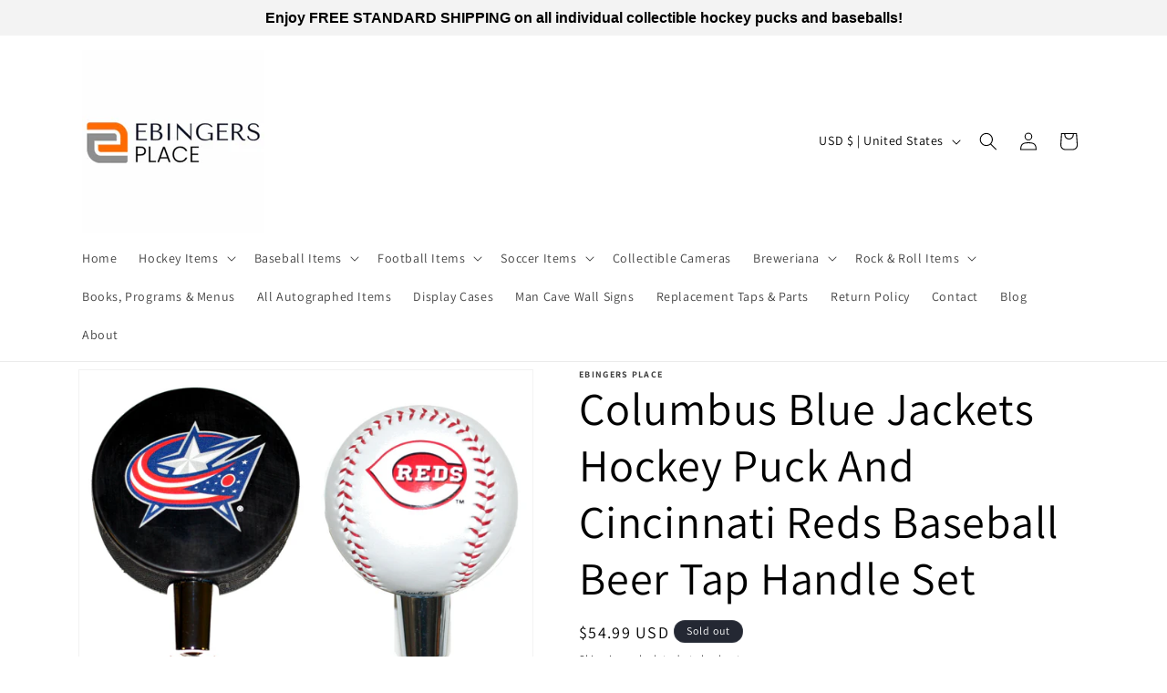

--- FILE ---
content_type: text/html; charset=utf-8
request_url: https://ebingersplace.com/products/columbus-blue-jackets-hockey-puck-and-cincinnati-reds-baseball-beer-tap-handle-set
body_size: 44021
content:
<!doctype html>
<html class="no-js" lang="en">
  <head>
    <meta charset="utf-8">
    <meta http-equiv="X-UA-Compatible" content="IE=edge">
    <meta name="viewport" content="width=device-width,initial-scale=1">
    <meta name="theme-color" content="">
    <link rel="canonical" href="https://ebingersplace.com/products/columbus-blue-jackets-hockey-puck-and-cincinnati-reds-baseball-beer-tap-handle-set"><link rel="icon" type="image/png" href="//ebingersplace.com/cdn/shop/files/2023_lOGO_3.png?crop=center&height=32&v=1715171532&width=32"><link rel="preconnect" href="https://fonts.shopifycdn.com" crossorigin><title>
      Columbus Blue Jackets Hockey Puck And Cincinnati Reds Baseball Beer Ta
 &ndash; EBINGERS PLACE</title>

    
      <meta name="description" content="Columbus Blue Jackets Hockey Puck And Cincinnati Reds Baseball Beer Tap Handle Set. Take pride in serving up your favorite beers with our custom beer tap handles. Chicago fans would love this set! Change from one to the other during each season. Handcrafted in the USA from actual NHL and MLB puck and ball. Even if you ">
    

    

<meta property="og:site_name" content="EBINGERS PLACE">
<meta property="og:url" content="https://ebingersplace.com/products/columbus-blue-jackets-hockey-puck-and-cincinnati-reds-baseball-beer-tap-handle-set">
<meta property="og:title" content="Columbus Blue Jackets Hockey Puck And Cincinnati Reds Baseball Beer Ta">
<meta property="og:type" content="product">
<meta property="og:description" content="Columbus Blue Jackets Hockey Puck And Cincinnati Reds Baseball Beer Tap Handle Set. Take pride in serving up your favorite beers with our custom beer tap handles. Chicago fans would love this set! Change from one to the other during each season. Handcrafted in the USA from actual NHL and MLB puck and ball. Even if you "><meta property="og:image" content="http://ebingersplace.com/cdn/shop/files/ColumbusDuoTap2.jpg?v=1692372534">
  <meta property="og:image:secure_url" content="https://ebingersplace.com/cdn/shop/files/ColumbusDuoTap2.jpg?v=1692372534">
  <meta property="og:image:width" content="3072">
  <meta property="og:image:height" content="2048"><meta property="og:price:amount" content="54.99">
  <meta property="og:price:currency" content="USD"><meta name="twitter:site" content="@https://x.com/ebingersplace"><meta name="twitter:card" content="summary_large_image">
<meta name="twitter:title" content="Columbus Blue Jackets Hockey Puck And Cincinnati Reds Baseball Beer Ta">
<meta name="twitter:description" content="Columbus Blue Jackets Hockey Puck And Cincinnati Reds Baseball Beer Tap Handle Set. Take pride in serving up your favorite beers with our custom beer tap handles. Chicago fans would love this set! Change from one to the other during each season. Handcrafted in the USA from actual NHL and MLB puck and ball. Even if you ">


    <script src="//ebingersplace.com/cdn/shop/t/5/assets/constants.js?v=58251544750838685771695037049" defer="defer"></script>
    <script src="//ebingersplace.com/cdn/shop/t/5/assets/pubsub.js?v=158357773527763999511695037050" defer="defer"></script>
    <script src="//ebingersplace.com/cdn/shop/t/5/assets/global.js?v=54939145903281508041695037049" defer="defer"></script><script src="//ebingersplace.com/cdn/shop/t/5/assets/animations.js?v=88693664871331136111695037048" defer="defer"></script><script>window.performance && window.performance.mark && window.performance.mark('shopify.content_for_header.start');</script><meta name="google-site-verification" content="wWMano9s-6ZnWip1WKSM0DaNoz2ZmZzv-dnkhYEfo-A">
<meta name="facebook-domain-verification" content="mkagmgk3yz2korz2vdi2or9e8o042k">
<meta id="shopify-digital-wallet" name="shopify-digital-wallet" content="/79453978912/digital_wallets/dialog">
<meta name="shopify-checkout-api-token" content="46b783f3c0ed8d44be59ea29b856e481">
<meta id="in-context-paypal-metadata" data-shop-id="79453978912" data-venmo-supported="false" data-environment="production" data-locale="en_US" data-paypal-v4="true" data-currency="USD">
<link rel="alternate" type="application/json+oembed" href="https://ebingersplace.com/products/columbus-blue-jackets-hockey-puck-and-cincinnati-reds-baseball-beer-tap-handle-set.oembed">
<script async="async" src="/checkouts/internal/preloads.js?locale=en-US"></script>
<link rel="preconnect" href="https://shop.app" crossorigin="anonymous">
<script async="async" src="https://shop.app/checkouts/internal/preloads.js?locale=en-US&shop_id=79453978912" crossorigin="anonymous"></script>
<script id="apple-pay-shop-capabilities" type="application/json">{"shopId":79453978912,"countryCode":"US","currencyCode":"USD","merchantCapabilities":["supports3DS"],"merchantId":"gid:\/\/shopify\/Shop\/79453978912","merchantName":"EBINGERS PLACE","requiredBillingContactFields":["postalAddress","email"],"requiredShippingContactFields":["postalAddress","email"],"shippingType":"shipping","supportedNetworks":["visa","masterCard","amex","discover","elo","jcb"],"total":{"type":"pending","label":"EBINGERS PLACE","amount":"1.00"},"shopifyPaymentsEnabled":true,"supportsSubscriptions":true}</script>
<script id="shopify-features" type="application/json">{"accessToken":"46b783f3c0ed8d44be59ea29b856e481","betas":["rich-media-storefront-analytics"],"domain":"ebingersplace.com","predictiveSearch":true,"shopId":79453978912,"locale":"en"}</script>
<script>var Shopify = Shopify || {};
Shopify.shop = "ebingers-place.myshopify.com";
Shopify.locale = "en";
Shopify.currency = {"active":"USD","rate":"1.0"};
Shopify.country = "US";
Shopify.theme = {"name":"Live Store","id":160047005984,"schema_name":"Dawn","schema_version":"11.0.0","theme_store_id":887,"role":"main"};
Shopify.theme.handle = "null";
Shopify.theme.style = {"id":null,"handle":null};
Shopify.cdnHost = "ebingersplace.com/cdn";
Shopify.routes = Shopify.routes || {};
Shopify.routes.root = "/";</script>
<script type="module">!function(o){(o.Shopify=o.Shopify||{}).modules=!0}(window);</script>
<script>!function(o){function n(){var o=[];function n(){o.push(Array.prototype.slice.apply(arguments))}return n.q=o,n}var t=o.Shopify=o.Shopify||{};t.loadFeatures=n(),t.autoloadFeatures=n()}(window);</script>
<script>
  window.ShopifyPay = window.ShopifyPay || {};
  window.ShopifyPay.apiHost = "shop.app\/pay";
  window.ShopifyPay.redirectState = null;
</script>
<script id="shop-js-analytics" type="application/json">{"pageType":"product"}</script>
<script defer="defer" async type="module" src="//ebingersplace.com/cdn/shopifycloud/shop-js/modules/v2/client.init-shop-cart-sync_DtuiiIyl.en.esm.js"></script>
<script defer="defer" async type="module" src="//ebingersplace.com/cdn/shopifycloud/shop-js/modules/v2/chunk.common_CUHEfi5Q.esm.js"></script>
<script type="module">
  await import("//ebingersplace.com/cdn/shopifycloud/shop-js/modules/v2/client.init-shop-cart-sync_DtuiiIyl.en.esm.js");
await import("//ebingersplace.com/cdn/shopifycloud/shop-js/modules/v2/chunk.common_CUHEfi5Q.esm.js");

  window.Shopify.SignInWithShop?.initShopCartSync?.({"fedCMEnabled":true,"windoidEnabled":true});

</script>
<script defer="defer" async type="module" src="//ebingersplace.com/cdn/shopifycloud/shop-js/modules/v2/client.payment-terms_CAtGlQYS.en.esm.js"></script>
<script defer="defer" async type="module" src="//ebingersplace.com/cdn/shopifycloud/shop-js/modules/v2/chunk.common_CUHEfi5Q.esm.js"></script>
<script defer="defer" async type="module" src="//ebingersplace.com/cdn/shopifycloud/shop-js/modules/v2/chunk.modal_BewljZkx.esm.js"></script>
<script type="module">
  await import("//ebingersplace.com/cdn/shopifycloud/shop-js/modules/v2/client.payment-terms_CAtGlQYS.en.esm.js");
await import("//ebingersplace.com/cdn/shopifycloud/shop-js/modules/v2/chunk.common_CUHEfi5Q.esm.js");
await import("//ebingersplace.com/cdn/shopifycloud/shop-js/modules/v2/chunk.modal_BewljZkx.esm.js");

  
</script>
<script>
  window.Shopify = window.Shopify || {};
  if (!window.Shopify.featureAssets) window.Shopify.featureAssets = {};
  window.Shopify.featureAssets['shop-js'] = {"shop-cart-sync":["modules/v2/client.shop-cart-sync_DFoTY42P.en.esm.js","modules/v2/chunk.common_CUHEfi5Q.esm.js"],"init-fed-cm":["modules/v2/client.init-fed-cm_D2UNy1i2.en.esm.js","modules/v2/chunk.common_CUHEfi5Q.esm.js"],"init-shop-email-lookup-coordinator":["modules/v2/client.init-shop-email-lookup-coordinator_BQEe2rDt.en.esm.js","modules/v2/chunk.common_CUHEfi5Q.esm.js"],"shop-cash-offers":["modules/v2/client.shop-cash-offers_3CTtReFF.en.esm.js","modules/v2/chunk.common_CUHEfi5Q.esm.js","modules/v2/chunk.modal_BewljZkx.esm.js"],"shop-button":["modules/v2/client.shop-button_C6oxCjDL.en.esm.js","modules/v2/chunk.common_CUHEfi5Q.esm.js"],"init-windoid":["modules/v2/client.init-windoid_5pix8xhK.en.esm.js","modules/v2/chunk.common_CUHEfi5Q.esm.js"],"avatar":["modules/v2/client.avatar_BTnouDA3.en.esm.js"],"init-shop-cart-sync":["modules/v2/client.init-shop-cart-sync_DtuiiIyl.en.esm.js","modules/v2/chunk.common_CUHEfi5Q.esm.js"],"shop-toast-manager":["modules/v2/client.shop-toast-manager_BYv_8cH1.en.esm.js","modules/v2/chunk.common_CUHEfi5Q.esm.js"],"pay-button":["modules/v2/client.pay-button_FnF9EIkY.en.esm.js","modules/v2/chunk.common_CUHEfi5Q.esm.js"],"shop-login-button":["modules/v2/client.shop-login-button_CH1KUpOf.en.esm.js","modules/v2/chunk.common_CUHEfi5Q.esm.js","modules/v2/chunk.modal_BewljZkx.esm.js"],"init-customer-accounts-sign-up":["modules/v2/client.init-customer-accounts-sign-up_aj7QGgYS.en.esm.js","modules/v2/client.shop-login-button_CH1KUpOf.en.esm.js","modules/v2/chunk.common_CUHEfi5Q.esm.js","modules/v2/chunk.modal_BewljZkx.esm.js"],"init-shop-for-new-customer-accounts":["modules/v2/client.init-shop-for-new-customer-accounts_NbnYRf_7.en.esm.js","modules/v2/client.shop-login-button_CH1KUpOf.en.esm.js","modules/v2/chunk.common_CUHEfi5Q.esm.js","modules/v2/chunk.modal_BewljZkx.esm.js"],"init-customer-accounts":["modules/v2/client.init-customer-accounts_ppedhqCH.en.esm.js","modules/v2/client.shop-login-button_CH1KUpOf.en.esm.js","modules/v2/chunk.common_CUHEfi5Q.esm.js","modules/v2/chunk.modal_BewljZkx.esm.js"],"shop-follow-button":["modules/v2/client.shop-follow-button_CMIBBa6u.en.esm.js","modules/v2/chunk.common_CUHEfi5Q.esm.js","modules/v2/chunk.modal_BewljZkx.esm.js"],"lead-capture":["modules/v2/client.lead-capture_But0hIyf.en.esm.js","modules/v2/chunk.common_CUHEfi5Q.esm.js","modules/v2/chunk.modal_BewljZkx.esm.js"],"checkout-modal":["modules/v2/client.checkout-modal_BBxc70dQ.en.esm.js","modules/v2/chunk.common_CUHEfi5Q.esm.js","modules/v2/chunk.modal_BewljZkx.esm.js"],"shop-login":["modules/v2/client.shop-login_hM3Q17Kl.en.esm.js","modules/v2/chunk.common_CUHEfi5Q.esm.js","modules/v2/chunk.modal_BewljZkx.esm.js"],"payment-terms":["modules/v2/client.payment-terms_CAtGlQYS.en.esm.js","modules/v2/chunk.common_CUHEfi5Q.esm.js","modules/v2/chunk.modal_BewljZkx.esm.js"]};
</script>
<script>(function() {
  var isLoaded = false;
  function asyncLoad() {
    if (isLoaded) return;
    isLoaded = true;
    var urls = ["\/\/cdn.shopify.com\/proxy\/77765619a191827a15ec9ad6763f91f6615414a73c150f4d81d925aafd9ab792\/bingshoppingtool-t2app-prod.trafficmanager.net\/api\/ShopifyMT\/v1\/uet\/tracking_script?shop=ebingers-place.myshopify.com\u0026sp-cache-control=cHVibGljLCBtYXgtYWdlPTkwMA","https:\/\/intg.snapchat.com\/shopify\/shopify-scevent-init.js?id=e5b9574c-2105-4637-b964-aa05711e9930\u0026shop=ebingers-place.myshopify.com"];
    for (var i = 0; i < urls.length; i++) {
      var s = document.createElement('script');
      s.type = 'text/javascript';
      s.async = true;
      s.src = urls[i];
      var x = document.getElementsByTagName('script')[0];
      x.parentNode.insertBefore(s, x);
    }
  };
  if(window.attachEvent) {
    window.attachEvent('onload', asyncLoad);
  } else {
    window.addEventListener('load', asyncLoad, false);
  }
})();</script>
<script id="__st">var __st={"a":79453978912,"offset":-18000,"reqid":"6913288b-14e8-4150-ab85-b7ba5109c0ee-1767196179","pageurl":"ebingersplace.com\/products\/columbus-blue-jackets-hockey-puck-and-cincinnati-reds-baseball-beer-tap-handle-set","u":"84b670c18d8b","p":"product","rtyp":"product","rid":8479459541280};</script>
<script>window.ShopifyPaypalV4VisibilityTracking = true;</script>
<script id="captcha-bootstrap">!function(){'use strict';const t='contact',e='account',n='new_comment',o=[[t,t],['blogs',n],['comments',n],[t,'customer']],c=[[e,'customer_login'],[e,'guest_login'],[e,'recover_customer_password'],[e,'create_customer']],r=t=>t.map((([t,e])=>`form[action*='/${t}']:not([data-nocaptcha='true']) input[name='form_type'][value='${e}']`)).join(','),a=t=>()=>t?[...document.querySelectorAll(t)].map((t=>t.form)):[];function s(){const t=[...o],e=r(t);return a(e)}const i='password',u='form_key',d=['recaptcha-v3-token','g-recaptcha-response','h-captcha-response',i],f=()=>{try{return window.sessionStorage}catch{return}},m='__shopify_v',_=t=>t.elements[u];function p(t,e,n=!1){try{const o=window.sessionStorage,c=JSON.parse(o.getItem(e)),{data:r}=function(t){const{data:e,action:n}=t;return t[m]||n?{data:e,action:n}:{data:t,action:n}}(c);for(const[e,n]of Object.entries(r))t.elements[e]&&(t.elements[e].value=n);n&&o.removeItem(e)}catch(o){console.error('form repopulation failed',{error:o})}}const l='form_type',E='cptcha';function T(t){t.dataset[E]=!0}const w=window,h=w.document,L='Shopify',v='ce_forms',y='captcha';let A=!1;((t,e)=>{const n=(g='f06e6c50-85a8-45c8-87d0-21a2b65856fe',I='https://cdn.shopify.com/shopifycloud/storefront-forms-hcaptcha/ce_storefront_forms_captcha_hcaptcha.v1.5.2.iife.js',D={infoText:'Protected by hCaptcha',privacyText:'Privacy',termsText:'Terms'},(t,e,n)=>{const o=w[L][v],c=o.bindForm;if(c)return c(t,g,e,D).then(n);var r;o.q.push([[t,g,e,D],n]),r=I,A||(h.body.append(Object.assign(h.createElement('script'),{id:'captcha-provider',async:!0,src:r})),A=!0)});var g,I,D;w[L]=w[L]||{},w[L][v]=w[L][v]||{},w[L][v].q=[],w[L][y]=w[L][y]||{},w[L][y].protect=function(t,e){n(t,void 0,e),T(t)},Object.freeze(w[L][y]),function(t,e,n,w,h,L){const[v,y,A,g]=function(t,e,n){const i=e?o:[],u=t?c:[],d=[...i,...u],f=r(d),m=r(i),_=r(d.filter((([t,e])=>n.includes(e))));return[a(f),a(m),a(_),s()]}(w,h,L),I=t=>{const e=t.target;return e instanceof HTMLFormElement?e:e&&e.form},D=t=>v().includes(t);t.addEventListener('submit',(t=>{const e=I(t);if(!e)return;const n=D(e)&&!e.dataset.hcaptchaBound&&!e.dataset.recaptchaBound,o=_(e),c=g().includes(e)&&(!o||!o.value);(n||c)&&t.preventDefault(),c&&!n&&(function(t){try{if(!f())return;!function(t){const e=f();if(!e)return;const n=_(t);if(!n)return;const o=n.value;o&&e.removeItem(o)}(t);const e=Array.from(Array(32),(()=>Math.random().toString(36)[2])).join('');!function(t,e){_(t)||t.append(Object.assign(document.createElement('input'),{type:'hidden',name:u})),t.elements[u].value=e}(t,e),function(t,e){const n=f();if(!n)return;const o=[...t.querySelectorAll(`input[type='${i}']`)].map((({name:t})=>t)),c=[...d,...o],r={};for(const[a,s]of new FormData(t).entries())c.includes(a)||(r[a]=s);n.setItem(e,JSON.stringify({[m]:1,action:t.action,data:r}))}(t,e)}catch(e){console.error('failed to persist form',e)}}(e),e.submit())}));const S=(t,e)=>{t&&!t.dataset[E]&&(n(t,e.some((e=>e===t))),T(t))};for(const o of['focusin','change'])t.addEventListener(o,(t=>{const e=I(t);D(e)&&S(e,y())}));const B=e.get('form_key'),M=e.get(l),P=B&&M;t.addEventListener('DOMContentLoaded',(()=>{const t=y();if(P)for(const e of t)e.elements[l].value===M&&p(e,B);[...new Set([...A(),...v().filter((t=>'true'===t.dataset.shopifyCaptcha))])].forEach((e=>S(e,t)))}))}(h,new URLSearchParams(w.location.search),n,t,e,['guest_login'])})(!0,!0)}();</script>
<script integrity="sha256-4kQ18oKyAcykRKYeNunJcIwy7WH5gtpwJnB7kiuLZ1E=" data-source-attribution="shopify.loadfeatures" defer="defer" src="//ebingersplace.com/cdn/shopifycloud/storefront/assets/storefront/load_feature-a0a9edcb.js" crossorigin="anonymous"></script>
<script crossorigin="anonymous" defer="defer" src="//ebingersplace.com/cdn/shopifycloud/storefront/assets/shopify_pay/storefront-65b4c6d7.js?v=20250812"></script>
<script data-source-attribution="shopify.dynamic_checkout.dynamic.init">var Shopify=Shopify||{};Shopify.PaymentButton=Shopify.PaymentButton||{isStorefrontPortableWallets:!0,init:function(){window.Shopify.PaymentButton.init=function(){};var t=document.createElement("script");t.src="https://ebingersplace.com/cdn/shopifycloud/portable-wallets/latest/portable-wallets.en.js",t.type="module",document.head.appendChild(t)}};
</script>
<script data-source-attribution="shopify.dynamic_checkout.buyer_consent">
  function portableWalletsHideBuyerConsent(e){var t=document.getElementById("shopify-buyer-consent"),n=document.getElementById("shopify-subscription-policy-button");t&&n&&(t.classList.add("hidden"),t.setAttribute("aria-hidden","true"),n.removeEventListener("click",e))}function portableWalletsShowBuyerConsent(e){var t=document.getElementById("shopify-buyer-consent"),n=document.getElementById("shopify-subscription-policy-button");t&&n&&(t.classList.remove("hidden"),t.removeAttribute("aria-hidden"),n.addEventListener("click",e))}window.Shopify?.PaymentButton&&(window.Shopify.PaymentButton.hideBuyerConsent=portableWalletsHideBuyerConsent,window.Shopify.PaymentButton.showBuyerConsent=portableWalletsShowBuyerConsent);
</script>
<script>
  function portableWalletsCleanup(e){e&&e.src&&console.error("Failed to load portable wallets script "+e.src);var t=document.querySelectorAll("shopify-accelerated-checkout .shopify-payment-button__skeleton, shopify-accelerated-checkout-cart .wallet-cart-button__skeleton"),e=document.getElementById("shopify-buyer-consent");for(let e=0;e<t.length;e++)t[e].remove();e&&e.remove()}function portableWalletsNotLoadedAsModule(e){e instanceof ErrorEvent&&"string"==typeof e.message&&e.message.includes("import.meta")&&"string"==typeof e.filename&&e.filename.includes("portable-wallets")&&(window.removeEventListener("error",portableWalletsNotLoadedAsModule),window.Shopify.PaymentButton.failedToLoad=e,"loading"===document.readyState?document.addEventListener("DOMContentLoaded",window.Shopify.PaymentButton.init):window.Shopify.PaymentButton.init())}window.addEventListener("error",portableWalletsNotLoadedAsModule);
</script>

<script type="module" src="https://ebingersplace.com/cdn/shopifycloud/portable-wallets/latest/portable-wallets.en.js" onError="portableWalletsCleanup(this)" crossorigin="anonymous"></script>
<script nomodule>
  document.addEventListener("DOMContentLoaded", portableWalletsCleanup);
</script>

<script id='scb4127' type='text/javascript' async='' src='https://ebingersplace.com/cdn/shopifycloud/privacy-banner/storefront-banner.js'></script><link id="shopify-accelerated-checkout-styles" rel="stylesheet" media="screen" href="https://ebingersplace.com/cdn/shopifycloud/portable-wallets/latest/accelerated-checkout-backwards-compat.css" crossorigin="anonymous">
<style id="shopify-accelerated-checkout-cart">
        #shopify-buyer-consent {
  margin-top: 1em;
  display: inline-block;
  width: 100%;
}

#shopify-buyer-consent.hidden {
  display: none;
}

#shopify-subscription-policy-button {
  background: none;
  border: none;
  padding: 0;
  text-decoration: underline;
  font-size: inherit;
  cursor: pointer;
}

#shopify-subscription-policy-button::before {
  box-shadow: none;
}

      </style>
<script id="sections-script" data-sections="header" defer="defer" src="//ebingersplace.com/cdn/shop/t/5/compiled_assets/scripts.js?1033"></script>
<script>window.performance && window.performance.mark && window.performance.mark('shopify.content_for_header.end');</script>


    <style data-shopify>
      @font-face {
  font-family: Assistant;
  font-weight: 400;
  font-style: normal;
  font-display: swap;
  src: url("//ebingersplace.com/cdn/fonts/assistant/assistant_n4.9120912a469cad1cc292572851508ca49d12e768.woff2") format("woff2"),
       url("//ebingersplace.com/cdn/fonts/assistant/assistant_n4.6e9875ce64e0fefcd3f4446b7ec9036b3ddd2985.woff") format("woff");
}

      @font-face {
  font-family: Assistant;
  font-weight: 700;
  font-style: normal;
  font-display: swap;
  src: url("//ebingersplace.com/cdn/fonts/assistant/assistant_n7.bf44452348ec8b8efa3aa3068825305886b1c83c.woff2") format("woff2"),
       url("//ebingersplace.com/cdn/fonts/assistant/assistant_n7.0c887fee83f6b3bda822f1150b912c72da0f7b64.woff") format("woff");
}

      
      
      @font-face {
  font-family: Assistant;
  font-weight: 400;
  font-style: normal;
  font-display: swap;
  src: url("//ebingersplace.com/cdn/fonts/assistant/assistant_n4.9120912a469cad1cc292572851508ca49d12e768.woff2") format("woff2"),
       url("//ebingersplace.com/cdn/fonts/assistant/assistant_n4.6e9875ce64e0fefcd3f4446b7ec9036b3ddd2985.woff") format("woff");
}


      
        :root,
        .color-background-1 {
          --color-background: 255,255,255;
        
          --gradient-background: #ffffff;
        
        --color-foreground: 0,0,0;
        --color-shadow: 18,18,18;
        --color-button: 18,18,18;
        --color-button-text: 255,255,255;
        --color-secondary-button: 255,255,255;
        --color-secondary-button-text: 18,18,18;
        --color-link: 18,18,18;
        --color-badge-foreground: 0,0,0;
        --color-badge-background: 255,255,255;
        --color-badge-border: 0,0,0;
        --payment-terms-background-color: rgb(255 255 255);
      }
      
        
        .color-background-2 {
          --color-background: 255,255,255;
        
          --gradient-background: #ffffff;
        
        --color-foreground: 18,18,18;
        --color-shadow: 18,18,18;
        --color-button: 18,18,18;
        --color-button-text: 243,243,243;
        --color-secondary-button: 255,255,255;
        --color-secondary-button-text: 18,18,18;
        --color-link: 18,18,18;
        --color-badge-foreground: 18,18,18;
        --color-badge-background: 255,255,255;
        --color-badge-border: 18,18,18;
        --payment-terms-background-color: rgb(255 255 255);
      }
      
        
        .color-inverse {
          --color-background: 36,40,51;
        
          --gradient-background: #242833;
        
        --color-foreground: 255,255,255;
        --color-shadow: 18,18,18;
        --color-button: 255,255,255;
        --color-button-text: 0,0,0;
        --color-secondary-button: 36,40,51;
        --color-secondary-button-text: 255,255,255;
        --color-link: 255,255,255;
        --color-badge-foreground: 255,255,255;
        --color-badge-background: 36,40,51;
        --color-badge-border: 255,255,255;
        --payment-terms-background-color: rgb(36 40 51);
      }
      
        
        .color-accent-1 {
          --color-background: 18,18,18;
        
          --gradient-background: #121212;
        
        --color-foreground: 255,255,255;
        --color-shadow: 18,18,18;
        --color-button: 255,255,255;
        --color-button-text: 18,18,18;
        --color-secondary-button: 18,18,18;
        --color-secondary-button-text: 255,255,255;
        --color-link: 255,255,255;
        --color-badge-foreground: 255,255,255;
        --color-badge-background: 18,18,18;
        --color-badge-border: 255,255,255;
        --payment-terms-background-color: rgb(18 18 18);
      }
      
        
        .color-accent-2 {
          --color-background: 243,243,243;
        
          --gradient-background: #f3f3f3;
        
        --color-foreground: 221,29,29;
        --color-shadow: 255,255,255;
        --color-button: 255,255,255;
        --color-button-text: 51,79,180;
        --color-secondary-button: 243,243,243;
        --color-secondary-button-text: 255,255,255;
        --color-link: 255,255,255;
        --color-badge-foreground: 221,29,29;
        --color-badge-background: 243,243,243;
        --color-badge-border: 221,29,29;
        --payment-terms-background-color: rgb(243 243 243);
      }
      
        
        .color-scheme-f4789825-147b-416e-b911-64284d591c1e {
          --color-background: 243,243,243;
        
          --gradient-background: #f3f3f3;
        
        --color-foreground: 18,18,18;
        --color-shadow: 18,18,18;
        --color-button: 18,18,18;
        --color-button-text: 255,255,255;
        --color-secondary-button: 243,243,243;
        --color-secondary-button-text: 18,18,18;
        --color-link: 18,18,18;
        --color-badge-foreground: 18,18,18;
        --color-badge-background: 243,243,243;
        --color-badge-border: 18,18,18;
        --payment-terms-background-color: rgb(243 243 243);
      }
      
        
        .color-scheme-8edd58a7-525a-4229-8c95-69a894b20cf3 {
          --color-background: 255,255,255;
        
          --gradient-background: radial-gradient(rgba(243, 243, 243, 1) 100%, rgba(215, 204, 250, 1) 100%, rgba(247, 197, 204, 1) 100%);
        
        --color-foreground: 0,0,0;
        --color-shadow: 18,18,18;
        --color-button: 18,18,18;
        --color-button-text: 255,255,255;
        --color-secondary-button: 255,255,255;
        --color-secondary-button-text: 18,18,18;
        --color-link: 18,18,18;
        --color-badge-foreground: 0,0,0;
        --color-badge-background: 255,255,255;
        --color-badge-border: 0,0,0;
        --payment-terms-background-color: rgb(255 255 255);
      }
      
        
        .color-scheme-e0c4acb1-1e0d-4219-b59f-4e7e43b0c550 {
          --color-background: 18,18,18;
        
          --gradient-background: #121212;
        
        --color-foreground: 255,255,255;
        --color-shadow: 18,18,18;
        --color-button: 255,255,255;
        --color-button-text: 18,18,18;
        --color-secondary-button: 18,18,18;
        --color-secondary-button-text: 18,18,18;
        --color-link: 18,18,18;
        --color-badge-foreground: 255,255,255;
        --color-badge-background: 18,18,18;
        --color-badge-border: 255,255,255;
        --payment-terms-background-color: rgb(18 18 18);
      }
      

      body, .color-background-1, .color-background-2, .color-inverse, .color-accent-1, .color-accent-2, .color-scheme-f4789825-147b-416e-b911-64284d591c1e, .color-scheme-8edd58a7-525a-4229-8c95-69a894b20cf3, .color-scheme-e0c4acb1-1e0d-4219-b59f-4e7e43b0c550 {
        color: rgba(var(--color-foreground), 0.75);
        background-color: rgb(var(--color-background));
      }

      :root {
        --font-body-family: Assistant, sans-serif;
        --font-body-style: normal;
        --font-body-weight: 400;
        --font-body-weight-bold: 700;

        --font-heading-family: Assistant, sans-serif;
        --font-heading-style: normal;
        --font-heading-weight: 400;

        --font-body-scale: 1.0;
        --font-heading-scale: 1.25;

        --media-padding: px;
        --media-border-opacity: 0.05;
        --media-border-width: 1px;
        --media-radius: 0px;
        --media-shadow-opacity: 0.0;
        --media-shadow-horizontal-offset: 0px;
        --media-shadow-vertical-offset: 4px;
        --media-shadow-blur-radius: 0px;
        --media-shadow-visible: 0;

        --page-width: 120rem;
        --page-width-margin: 0rem;

        --product-card-image-padding: 0.4rem;
        --product-card-corner-radius: 2.2rem;
        --product-card-text-alignment: left;
        --product-card-border-width: 0.1rem;
        --product-card-border-opacity: 1.0;
        --product-card-shadow-opacity: 0.0;
        --product-card-shadow-visible: 0;
        --product-card-shadow-horizontal-offset: 0.0rem;
        --product-card-shadow-vertical-offset: 0.0rem;
        --product-card-shadow-blur-radius: 0.0rem;

        --collection-card-image-padding: 0.2rem;
        --collection-card-corner-radius: 0.8rem;
        --collection-card-text-alignment: center;
        --collection-card-border-width: 0.1rem;
        --collection-card-border-opacity: 1.0;
        --collection-card-shadow-opacity: 0.0;
        --collection-card-shadow-visible: 0;
        --collection-card-shadow-horizontal-offset: 0.0rem;
        --collection-card-shadow-vertical-offset: 0.0rem;
        --collection-card-shadow-blur-radius: 0.0rem;

        --blog-card-image-padding: 0.4rem;
        --blog-card-corner-radius: 0.0rem;
        --blog-card-text-alignment: left;
        --blog-card-border-width: 0.0rem;
        --blog-card-border-opacity: 0.1;
        --blog-card-shadow-opacity: 0.0;
        --blog-card-shadow-visible: 0;
        --blog-card-shadow-horizontal-offset: 0.0rem;
        --blog-card-shadow-vertical-offset: 0.4rem;
        --blog-card-shadow-blur-radius: 0.5rem;

        --badge-corner-radius: 4.0rem;

        --popup-border-width: 1px;
        --popup-border-opacity: 0.1;
        --popup-corner-radius: 0px;
        --popup-shadow-opacity: 0.0;
        --popup-shadow-horizontal-offset: 0px;
        --popup-shadow-vertical-offset: 4px;
        --popup-shadow-blur-radius: 5px;

        --drawer-border-width: 1px;
        --drawer-border-opacity: 0.1;
        --drawer-shadow-opacity: 0.0;
        --drawer-shadow-horizontal-offset: 0px;
        --drawer-shadow-vertical-offset: 4px;
        --drawer-shadow-blur-radius: 5px;

        --spacing-sections-desktop: 0px;
        --spacing-sections-mobile: 0px;

        --grid-desktop-vertical-spacing: 8px;
        --grid-desktop-horizontal-spacing: 8px;
        --grid-mobile-vertical-spacing: 4px;
        --grid-mobile-horizontal-spacing: 4px;

        --text-boxes-border-opacity: 0.1;
        --text-boxes-border-width: 0px;
        --text-boxes-radius: 0px;
        --text-boxes-shadow-opacity: 0.0;
        --text-boxes-shadow-visible: 0;
        --text-boxes-shadow-horizontal-offset: 0px;
        --text-boxes-shadow-vertical-offset: 4px;
        --text-boxes-shadow-blur-radius: 5px;

        --buttons-radius: 14px;
        --buttons-radius-outset: 15px;
        --buttons-border-width: 1px;
        --buttons-border-opacity: 1.0;
        --buttons-shadow-opacity: 0.0;
        --buttons-shadow-visible: 0;
        --buttons-shadow-horizontal-offset: 0px;
        --buttons-shadow-vertical-offset: 4px;
        --buttons-shadow-blur-radius: 5px;
        --buttons-border-offset: 0.3px;

        --inputs-radius: 0px;
        --inputs-border-width: 1px;
        --inputs-border-opacity: 0.55;
        --inputs-shadow-opacity: 0.0;
        --inputs-shadow-horizontal-offset: 0px;
        --inputs-margin-offset: 0px;
        --inputs-shadow-vertical-offset: 4px;
        --inputs-shadow-blur-radius: 5px;
        --inputs-radius-outset: 0px;

        --variant-pills-radius: 40px;
        --variant-pills-border-width: 1px;
        --variant-pills-border-opacity: 0.55;
        --variant-pills-shadow-opacity: 0.0;
        --variant-pills-shadow-horizontal-offset: 0px;
        --variant-pills-shadow-vertical-offset: 4px;
        --variant-pills-shadow-blur-radius: 5px;
      }

      *,
      *::before,
      *::after {
        box-sizing: inherit;
      }

      html {
        box-sizing: border-box;
        font-size: calc(var(--font-body-scale) * 62.5%);
        height: 100%;
      }

      body {
        display: grid;
        grid-template-rows: auto auto 1fr auto;
        grid-template-columns: 100%;
        min-height: 100%;
        margin: 0;
        font-size: 1.5rem;
        letter-spacing: 0.06rem;
        line-height: calc(1 + 0.8 / var(--font-body-scale));
        font-family: var(--font-body-family);
        font-style: var(--font-body-style);
        font-weight: var(--font-body-weight);
      }

      @media screen and (min-width: 750px) {
        body {
          font-size: 1.6rem;
        }
      }
    </style>

    <link href="//ebingersplace.com/cdn/shop/t/5/assets/base.css?v=125235214340599453091719507070" rel="stylesheet" type="text/css" media="all" />
<link rel="preload" as="font" href="//ebingersplace.com/cdn/fonts/assistant/assistant_n4.9120912a469cad1cc292572851508ca49d12e768.woff2" type="font/woff2" crossorigin><link rel="preload" as="font" href="//ebingersplace.com/cdn/fonts/assistant/assistant_n4.9120912a469cad1cc292572851508ca49d12e768.woff2" type="font/woff2" crossorigin><link href="//ebingersplace.com/cdn/shop/t/5/assets/component-localization-form.css?v=143319823105703127341695037048" rel="stylesheet" type="text/css" media="all" />
      <script src="//ebingersplace.com/cdn/shop/t/5/assets/localization-form.js?v=161644695336821385561695037049" defer="defer"></script><link
        rel="stylesheet"
        href="//ebingersplace.com/cdn/shop/t/5/assets/component-predictive-search.css?v=118923337488134913561695037049"
        media="print"
        onload="this.media='all'"
      ><script>
      document.documentElement.className = document.documentElement.className.replace('no-js', 'js');
      if (Shopify.designMode) {
        document.documentElement.classList.add('shopify-design-mode');
      }
    </script>
  <script>(function(w,d,t,r,u){var f,n,i;w[u]=w[u]||[],f=function(){var o={ti:"175018589", tm:"shpfy_ui", enableAutoSpaTracking: true};o.q=w[u],w[u]=new UET(o),w[u].push("pageLoad")},n=d.createElement(t),n.src=r,n.async=1,n.onload=n.onreadystatechange=function(){var s=this.readyState;s&&s!=="loaded"&&s!=="complete"||(f(),n.onload=n.onreadystatechange=null)},i=d.getElementsByTagName(t)[0],i.parentNode.insertBefore(n,i)})(window,document,"script","//bat.bing.com/bat.js","uetq");</script>
  <!-- BEGIN app block: shopify://apps/essential-announcer/blocks/app-embed/93b5429f-c8d6-4c33-ae14-250fd84f361b --><script>
  
    window.essentialAnnouncementConfigs = [{"id":"e888d1ea-7e6e-46b5-8321-7dd3fe9e9a2a","createdAt":"2024-03-04T13:12:37.811+00:00","name":"Free Shipping","title":"Enjoy FREE STANDARD SHIPPING on all individual collectible hockey pucks and baseballs!","subheading":"","style":{"selectedTemplate":"custom","position":"top-page","stickyBar":false,"backgroundType":"singleBackground","singleColor":"#f3f3f3","gradientTurn":"90","gradientStart":"#DDDDDD","gradientEnd":"#FFFFFF","borderRadius":"0","borderSize":"0","borderColor":"#c5c8d1","titleSize":"16","titleColor":"#000000","font":"Arial","subheadingSize":"14","subheadingColor":"#f96400","buttonBackgroundColor":"#202223","buttonFontSize":"14","buttonFontColor":"#FFFFFF","buttonBorderRadius":"4","closeIconColor":"#6d7175","arrowIconColor":"#6d7175"},"announcementType":"simple","announcementPlacement":"","published":true,"showOnProducts":[],"showOnCollections":[],"updatedAt":"2024-03-22T13:28:38.39+00:00","CTAType":"","CTALink":"https://ebingersplace.com/pages/collectible-hockey-pucks","closeButton":false,"buttonText":"Shop now!","announcements":[{"title":"Enjoy a 20% discount on all our products!","subheading":"","CTAType":"button","buttonText":"Shop now!","CTALink":"","id":909},{"title":"Enjoy a 20% discount on all our products!","subheading":"","CTAType":"button","buttonText":"Shop now!","CTALink":"","id":630}],"shop":"ebingers-place.myshopify.com","animationSpeed":42,"rotateDuration":4,"translations":[]}];
  
  window.essentialAnnouncementMeta = {
    productCollections: [{"id":460254445856,"handle":"all-hockey-items","title":"All Hockey Items","updated_at":"2025-12-31T07:21:41-05:00","body_html":"All Hockey Items.","published_at":"2023-09-22T18:39:26-04:00","sort_order":"best-selling","template_suffix":"","disjunctive":false,"rules":[{"column":"title","relation":"contains","condition":"hockey"}],"published_scope":"web","image":{"created_at":"2023-09-22T18:39:25-04:00","alt":"Hockey Items","width":2048,"height":1024,"src":"\/\/ebingersplace.com\/cdn\/shop\/collections\/oo_philadelphia_retro_slovaque-900x900.jpg?v=1715361225"}},{"id":452267016480,"handle":"baseball-beer-tap-handles","updated_at":"2025-12-27T07:21:44-05:00","published_at":"2023-07-23T11:53:31-04:00","sort_order":"alpha-asc","template_suffix":"","published_scope":"web","title":"Baseball Beer Tap Handles","body_html":"Baseball Beer Tap Handles.","image":{"created_at":"2023-07-23T11:53:30-04:00","alt":"Baseball Beer Tap Handles","width":2048,"height":1024,"src":"\/\/ebingersplace.com\/cdn\/shop\/collections\/PLAIN_BBall_Tap_2.jpg?v=1715609200"}},{"id":460254642464,"handle":"all-baseball-items","title":"BASEBALL ITEMS","updated_at":"2025-12-27T07:21:44-05:00","body_html":"All Baseball Items.","published_at":"2023-09-22T18:41:25-04:00","sort_order":"best-selling","template_suffix":"","disjunctive":false,"rules":[{"column":"title","relation":"contains","condition":"baseball"}],"published_scope":"web","image":{"created_at":"2023-09-22T18:41:24-04:00","alt":"All Baseball Items","width":2048,"height":1024,"src":"\/\/ebingersplace.com\/cdn\/shop\/collections\/SLC_Ball_2048.jpg?v=1715442983"}},{"id":476176253216,"handle":"ebingers-place-items","title":"EBINGERS PLACE Items","updated_at":"2025-12-31T07:21:41-05:00","body_html":"\u003cp\u003eEBINGERS PLACE Items.\u003c\/p\u003e","published_at":"2024-05-07T11:15:24-04:00","sort_order":"alpha-asc","template_suffix":"","disjunctive":false,"rules":[{"column":"vendor","relation":"equals","condition":"EBINGERS PLACE"}],"published_scope":"web","image":{"created_at":"2024-05-07T11:15:22-04:00","alt":"EBINGERS PLACE Items","width":2048,"height":1024,"src":"\/\/ebingersplace.com\/cdn\/shop\/collections\/20240506_080803.jpg?v=1715637793"}},{"id":461745488160,"handle":"all-mlb-items","title":"MLB ITEMS","updated_at":"2025-12-27T07:21:44-05:00","body_html":"All MLB Items.","published_at":"2023-10-05T10:40:40-04:00","sort_order":"alpha-asc","template_suffix":"","disjunctive":false,"rules":[{"column":"tag","relation":"equals","condition":"mlb"}],"published_scope":"web","image":{"created_at":"2023-10-05T10:40:38-04:00","alt":"All MLB Items","width":2048,"height":1024,"src":"\/\/ebingersplace.com\/cdn\/shop\/collections\/Major_League_Baseball_logo_svg.png?v=1715639455"}},{"id":461745258784,"handle":"all-nhl-items","title":"NHL ITEMS","updated_at":"2025-12-31T07:21:41-05:00","body_html":"All NHL Items.","published_at":"2023-10-05T10:39:02-04:00","sort_order":"alpha-asc","template_suffix":"","disjunctive":false,"rules":[{"column":"tag","relation":"equals","condition":"nhl"}],"published_scope":"web","image":{"created_at":"2023-10-05T10:39:00-04:00","alt":"All NHL Items","width":2048,"height":1024,"src":"\/\/ebingersplace.com\/cdn\/shop\/collections\/05_NHL_Shield_svg.png?v=1715639567"}}],
    productData: {"id":8479459541280,"title":"Columbus Blue Jackets Hockey Puck And Cincinnati Reds Baseball Beer Tap Handle Set","handle":"columbus-blue-jackets-hockey-puck-and-cincinnati-reds-baseball-beer-tap-handle-set","description":"\u003cp\u003eColumbus Blue Jackets Hockey Puck And Cincinnati Reds Baseball Beer Tap Handle Set. Take pride in serving up your favorite beers with our custom beer tap handles. Chicago fans would love this set! Change from one to the other during each season.\u003cbr\u003e Handcrafted in the USA from actual NHL and MLB puck and ball. \u003cbr\u003e Even if you don't have a beer dispensing system or kegerater, it makes a unique and wonderful gift for hockey fans!\u003c\/p\u003e\n\u003cp\u003eFeatures of The Tap Handles:\u003cbr\u003e - Hand made from an actual collectible Inglasco hockey puck and Rawlings baseball.\u003cbr\u003e - Ferrule color is chrome.\u003cbr\u003e - They fit any universal tap faucet with a 3\/8-16 thread.\u003cbr\u003e - Hockey puck tap handle measures 4\" H x 3\" W x 1\" D\u003cbr\u003e - Baseball tap handle measures 3.5\" H x 2.85\" W x 2.85\" D\u003c\/p\u003e\n\u003cp\u003eJust thread it on to your tap faucet and spin the handle on. To keep the handle straight, adjust your existing collar upward toward the handle.\u003c\/p\u003e\n\u003cp\u003e*EBINGERS PLACE cleans and packages all pucks with care. However, please note that all souvenir pucks will have very tiny cosmetic flaws due to the manufacturing process.\u003c\/p\u003e\n\u003cp\u003e** This product incorporates a modified officially licensed NHL hockey puck that was purchased from Inglasco. The product itself is made by EBINGERS PLACE and is not authorized or licensed by the NHL. This product also incorporates a modified officially licensed MLB baseball that was purchased from Rawlings. The product itself is made by EBINGERS PLACE and is not authorized or licensed by the MLB.\u003c\/p\u003e","published_at":"2023-08-18T11:29:59-04:00","created_at":"2023-07-30T08:31:29-04:00","vendor":"EBINGERS PLACE","type":"Beer Tap Handle","tags":["baseball","beer","blue_jackets","Cincinnati_Reds","Columbus","game room","gift","handle","hockey","kji","man cave","mlb","nhl","puck","sports","sports bar","tap"],"price":5499,"price_min":5499,"price_max":5499,"available":false,"price_varies":false,"compare_at_price":null,"compare_at_price_min":0,"compare_at_price_max":0,"compare_at_price_varies":false,"variants":[{"id":45801949528352,"title":"Default Title","option1":"Default Title","option2":null,"option3":null,"sku":"713012913243","requires_shipping":true,"taxable":true,"featured_image":null,"available":false,"name":"Columbus Blue Jackets Hockey Puck And Cincinnati Reds Baseball Beer Tap Handle Set","public_title":null,"options":["Default Title"],"price":5499,"weight":510,"compare_at_price":null,"inventory_management":"shopify","barcode":"713012913243","requires_selling_plan":false,"selling_plan_allocations":[]}],"images":["\/\/ebingersplace.com\/cdn\/shop\/files\/ColumbusDuoTap2.jpg?v=1692372534","\/\/ebingersplace.com\/cdn\/shop\/files\/CBJBasicTap_9e9c3704-598e-4dad-98d2-bbf906fa7ac9.jpg?v=1692372589","\/\/ebingersplace.com\/cdn\/shop\/files\/zTapInstall_02f2b0b4-15af-4eea-9ae9-a7cde072242a.jpg?v=1692372589","\/\/ebingersplace.com\/cdn\/shop\/files\/zPuckTapBox_0cb00b92-ac3d-4209-9e6d-e9cdc862a323.jpg?v=1692372589","\/\/ebingersplace.com\/cdn\/shop\/files\/CRedBBallTap_6484c8ee-6e8c-47dd-92fa-75b6d1a043d1.jpg?v=1692372589","\/\/ebingersplace.com\/cdn\/shop\/files\/1Tap_3cfdd4b4-27cc-49c7-a4c8-463561845803.jpg?v=1692372589","\/\/ebingersplace.com\/cdn\/shop\/files\/BaseballBox_5511642c-33da-4fbb-b545-520d31b9c905.jpg?v=1692372589"],"featured_image":"\/\/ebingersplace.com\/cdn\/shop\/files\/ColumbusDuoTap2.jpg?v=1692372534","options":["Title"],"media":[{"alt":null,"id":34810996982048,"position":1,"preview_image":{"aspect_ratio":1.5,"height":2048,"width":3072,"src":"\/\/ebingersplace.com\/cdn\/shop\/files\/ColumbusDuoTap2.jpg?v=1692372534"},"aspect_ratio":1.5,"height":2048,"media_type":"image","src":"\/\/ebingersplace.com\/cdn\/shop\/files\/ColumbusDuoTap2.jpg?v=1692372534","width":3072},{"alt":null,"id":34811002028320,"position":2,"preview_image":{"aspect_ratio":1.5,"height":2048,"width":3072,"src":"\/\/ebingersplace.com\/cdn\/shop\/files\/CBJBasicTap_9e9c3704-598e-4dad-98d2-bbf906fa7ac9.jpg?v=1692372589"},"aspect_ratio":1.5,"height":2048,"media_type":"image","src":"\/\/ebingersplace.com\/cdn\/shop\/files\/CBJBasicTap_9e9c3704-598e-4dad-98d2-bbf906fa7ac9.jpg?v=1692372589","width":3072},{"alt":null,"id":34811002126624,"position":3,"preview_image":{"aspect_ratio":1.0,"height":600,"width":600,"src":"\/\/ebingersplace.com\/cdn\/shop\/files\/zTapInstall_02f2b0b4-15af-4eea-9ae9-a7cde072242a.jpg?v=1692372589"},"aspect_ratio":1.0,"height":600,"media_type":"image","src":"\/\/ebingersplace.com\/cdn\/shop\/files\/zTapInstall_02f2b0b4-15af-4eea-9ae9-a7cde072242a.jpg?v=1692372589","width":600},{"alt":null,"id":34811002093856,"position":4,"preview_image":{"aspect_ratio":0.688,"height":3768,"width":2592,"src":"\/\/ebingersplace.com\/cdn\/shop\/files\/zPuckTapBox_0cb00b92-ac3d-4209-9e6d-e9cdc862a323.jpg?v=1692372589"},"aspect_ratio":0.688,"height":3768,"media_type":"image","src":"\/\/ebingersplace.com\/cdn\/shop\/files\/zPuckTapBox_0cb00b92-ac3d-4209-9e6d-e9cdc862a323.jpg?v=1692372589","width":2592},{"alt":null,"id":34810999931168,"position":5,"preview_image":{"aspect_ratio":1.5,"height":2048,"width":3072,"src":"\/\/ebingersplace.com\/cdn\/shop\/files\/CRedBBallTap_6484c8ee-6e8c-47dd-92fa-75b6d1a043d1.jpg?v=1692372589"},"aspect_ratio":1.5,"height":2048,"media_type":"image","src":"\/\/ebingersplace.com\/cdn\/shop\/files\/CRedBBallTap_6484c8ee-6e8c-47dd-92fa-75b6d1a043d1.jpg?v=1692372589","width":3072},{"alt":null,"id":34810999865632,"position":6,"preview_image":{"aspect_ratio":1.0,"height":1215,"width":1215,"src":"\/\/ebingersplace.com\/cdn\/shop\/files\/1Tap_3cfdd4b4-27cc-49c7-a4c8-463561845803.jpg?v=1692372589"},"aspect_ratio":1.0,"height":1215,"media_type":"image","src":"\/\/ebingersplace.com\/cdn\/shop\/files\/1Tap_3cfdd4b4-27cc-49c7-a4c8-463561845803.jpg?v=1692372589","width":1215},{"alt":null,"id":34810999898400,"position":7,"preview_image":{"aspect_ratio":0.849,"height":4256,"width":3612,"src":"\/\/ebingersplace.com\/cdn\/shop\/files\/BaseballBox_5511642c-33da-4fbb-b545-520d31b9c905.jpg?v=1692372589"},"aspect_ratio":0.849,"height":4256,"media_type":"image","src":"\/\/ebingersplace.com\/cdn\/shop\/files\/BaseballBox_5511642c-33da-4fbb-b545-520d31b9c905.jpg?v=1692372589","width":3612}],"requires_selling_plan":false,"selling_plan_groups":[],"content":"\u003cp\u003eColumbus Blue Jackets Hockey Puck And Cincinnati Reds Baseball Beer Tap Handle Set. Take pride in serving up your favorite beers with our custom beer tap handles. Chicago fans would love this set! Change from one to the other during each season.\u003cbr\u003e Handcrafted in the USA from actual NHL and MLB puck and ball. \u003cbr\u003e Even if you don't have a beer dispensing system or kegerater, it makes a unique and wonderful gift for hockey fans!\u003c\/p\u003e\n\u003cp\u003eFeatures of The Tap Handles:\u003cbr\u003e - Hand made from an actual collectible Inglasco hockey puck and Rawlings baseball.\u003cbr\u003e - Ferrule color is chrome.\u003cbr\u003e - They fit any universal tap faucet with a 3\/8-16 thread.\u003cbr\u003e - Hockey puck tap handle measures 4\" H x 3\" W x 1\" D\u003cbr\u003e - Baseball tap handle measures 3.5\" H x 2.85\" W x 2.85\" D\u003c\/p\u003e\n\u003cp\u003eJust thread it on to your tap faucet and spin the handle on. To keep the handle straight, adjust your existing collar upward toward the handle.\u003c\/p\u003e\n\u003cp\u003e*EBINGERS PLACE cleans and packages all pucks with care. However, please note that all souvenir pucks will have very tiny cosmetic flaws due to the manufacturing process.\u003c\/p\u003e\n\u003cp\u003e** This product incorporates a modified officially licensed NHL hockey puck that was purchased from Inglasco. The product itself is made by EBINGERS PLACE and is not authorized or licensed by the NHL. This product also incorporates a modified officially licensed MLB baseball that was purchased from Rawlings. The product itself is made by EBINGERS PLACE and is not authorized or licensed by the MLB.\u003c\/p\u003e"},
    templateName: "product",
    collectionId: null,
  };
</script>

 
<style>
.essential_annoucement_bar_wrapper {display: none;}
</style>


<script src="https://cdn.shopify.com/extensions/019b0d81-b075-71ee-9450-bc9d69ed75cc/essential-announcement-bar-72/assets/announcement-bar-essential-apps.js" defer></script>

<!-- END app block --><link href="https://monorail-edge.shopifysvc.com" rel="dns-prefetch">
<script>(function(){if ("sendBeacon" in navigator && "performance" in window) {try {var session_token_from_headers = performance.getEntriesByType('navigation')[0].serverTiming.find(x => x.name == '_s').description;} catch {var session_token_from_headers = undefined;}var session_cookie_matches = document.cookie.match(/_shopify_s=([^;]*)/);var session_token_from_cookie = session_cookie_matches && session_cookie_matches.length === 2 ? session_cookie_matches[1] : "";var session_token = session_token_from_headers || session_token_from_cookie || "";function handle_abandonment_event(e) {var entries = performance.getEntries().filter(function(entry) {return /monorail-edge.shopifysvc.com/.test(entry.name);});if (!window.abandonment_tracked && entries.length === 0) {window.abandonment_tracked = true;var currentMs = Date.now();var navigation_start = performance.timing.navigationStart;var payload = {shop_id: 79453978912,url: window.location.href,navigation_start,duration: currentMs - navigation_start,session_token,page_type: "product"};window.navigator.sendBeacon("https://monorail-edge.shopifysvc.com/v1/produce", JSON.stringify({schema_id: "online_store_buyer_site_abandonment/1.1",payload: payload,metadata: {event_created_at_ms: currentMs,event_sent_at_ms: currentMs}}));}}window.addEventListener('pagehide', handle_abandonment_event);}}());</script>
<script id="web-pixels-manager-setup">(function e(e,d,r,n,o){if(void 0===o&&(o={}),!Boolean(null===(a=null===(i=window.Shopify)||void 0===i?void 0:i.analytics)||void 0===a?void 0:a.replayQueue)){var i,a;window.Shopify=window.Shopify||{};var t=window.Shopify;t.analytics=t.analytics||{};var s=t.analytics;s.replayQueue=[],s.publish=function(e,d,r){return s.replayQueue.push([e,d,r]),!0};try{self.performance.mark("wpm:start")}catch(e){}var l=function(){var e={modern:/Edge?\/(1{2}[4-9]|1[2-9]\d|[2-9]\d{2}|\d{4,})\.\d+(\.\d+|)|Firefox\/(1{2}[4-9]|1[2-9]\d|[2-9]\d{2}|\d{4,})\.\d+(\.\d+|)|Chrom(ium|e)\/(9{2}|\d{3,})\.\d+(\.\d+|)|(Maci|X1{2}).+ Version\/(15\.\d+|(1[6-9]|[2-9]\d|\d{3,})\.\d+)([,.]\d+|)( \(\w+\)|)( Mobile\/\w+|) Safari\/|Chrome.+OPR\/(9{2}|\d{3,})\.\d+\.\d+|(CPU[ +]OS|iPhone[ +]OS|CPU[ +]iPhone|CPU IPhone OS|CPU iPad OS)[ +]+(15[._]\d+|(1[6-9]|[2-9]\d|\d{3,})[._]\d+)([._]\d+|)|Android:?[ /-](13[3-9]|1[4-9]\d|[2-9]\d{2}|\d{4,})(\.\d+|)(\.\d+|)|Android.+Firefox\/(13[5-9]|1[4-9]\d|[2-9]\d{2}|\d{4,})\.\d+(\.\d+|)|Android.+Chrom(ium|e)\/(13[3-9]|1[4-9]\d|[2-9]\d{2}|\d{4,})\.\d+(\.\d+|)|SamsungBrowser\/([2-9]\d|\d{3,})\.\d+/,legacy:/Edge?\/(1[6-9]|[2-9]\d|\d{3,})\.\d+(\.\d+|)|Firefox\/(5[4-9]|[6-9]\d|\d{3,})\.\d+(\.\d+|)|Chrom(ium|e)\/(5[1-9]|[6-9]\d|\d{3,})\.\d+(\.\d+|)([\d.]+$|.*Safari\/(?![\d.]+ Edge\/[\d.]+$))|(Maci|X1{2}).+ Version\/(10\.\d+|(1[1-9]|[2-9]\d|\d{3,})\.\d+)([,.]\d+|)( \(\w+\)|)( Mobile\/\w+|) Safari\/|Chrome.+OPR\/(3[89]|[4-9]\d|\d{3,})\.\d+\.\d+|(CPU[ +]OS|iPhone[ +]OS|CPU[ +]iPhone|CPU IPhone OS|CPU iPad OS)[ +]+(10[._]\d+|(1[1-9]|[2-9]\d|\d{3,})[._]\d+)([._]\d+|)|Android:?[ /-](13[3-9]|1[4-9]\d|[2-9]\d{2}|\d{4,})(\.\d+|)(\.\d+|)|Mobile Safari.+OPR\/([89]\d|\d{3,})\.\d+\.\d+|Android.+Firefox\/(13[5-9]|1[4-9]\d|[2-9]\d{2}|\d{4,})\.\d+(\.\d+|)|Android.+Chrom(ium|e)\/(13[3-9]|1[4-9]\d|[2-9]\d{2}|\d{4,})\.\d+(\.\d+|)|Android.+(UC? ?Browser|UCWEB|U3)[ /]?(15\.([5-9]|\d{2,})|(1[6-9]|[2-9]\d|\d{3,})\.\d+)\.\d+|SamsungBrowser\/(5\.\d+|([6-9]|\d{2,})\.\d+)|Android.+MQ{2}Browser\/(14(\.(9|\d{2,})|)|(1[5-9]|[2-9]\d|\d{3,})(\.\d+|))(\.\d+|)|K[Aa][Ii]OS\/(3\.\d+|([4-9]|\d{2,})\.\d+)(\.\d+|)/},d=e.modern,r=e.legacy,n=navigator.userAgent;return n.match(d)?"modern":n.match(r)?"legacy":"unknown"}(),u="modern"===l?"modern":"legacy",c=(null!=n?n:{modern:"",legacy:""})[u],f=function(e){return[e.baseUrl,"/wpm","/b",e.hashVersion,"modern"===e.buildTarget?"m":"l",".js"].join("")}({baseUrl:d,hashVersion:r,buildTarget:u}),m=function(e){var d=e.version,r=e.bundleTarget,n=e.surface,o=e.pageUrl,i=e.monorailEndpoint;return{emit:function(e){var a=e.status,t=e.errorMsg,s=(new Date).getTime(),l=JSON.stringify({metadata:{event_sent_at_ms:s},events:[{schema_id:"web_pixels_manager_load/3.1",payload:{version:d,bundle_target:r,page_url:o,status:a,surface:n,error_msg:t},metadata:{event_created_at_ms:s}}]});if(!i)return console&&console.warn&&console.warn("[Web Pixels Manager] No Monorail endpoint provided, skipping logging."),!1;try{return self.navigator.sendBeacon.bind(self.navigator)(i,l)}catch(e){}var u=new XMLHttpRequest;try{return u.open("POST",i,!0),u.setRequestHeader("Content-Type","text/plain"),u.send(l),!0}catch(e){return console&&console.warn&&console.warn("[Web Pixels Manager] Got an unhandled error while logging to Monorail."),!1}}}}({version:r,bundleTarget:l,surface:e.surface,pageUrl:self.location.href,monorailEndpoint:e.monorailEndpoint});try{o.browserTarget=l,function(e){var d=e.src,r=e.async,n=void 0===r||r,o=e.onload,i=e.onerror,a=e.sri,t=e.scriptDataAttributes,s=void 0===t?{}:t,l=document.createElement("script"),u=document.querySelector("head"),c=document.querySelector("body");if(l.async=n,l.src=d,a&&(l.integrity=a,l.crossOrigin="anonymous"),s)for(var f in s)if(Object.prototype.hasOwnProperty.call(s,f))try{l.dataset[f]=s[f]}catch(e){}if(o&&l.addEventListener("load",o),i&&l.addEventListener("error",i),u)u.appendChild(l);else{if(!c)throw new Error("Did not find a head or body element to append the script");c.appendChild(l)}}({src:f,async:!0,onload:function(){if(!function(){var e,d;return Boolean(null===(d=null===(e=window.Shopify)||void 0===e?void 0:e.analytics)||void 0===d?void 0:d.initialized)}()){var d=window.webPixelsManager.init(e)||void 0;if(d){var r=window.Shopify.analytics;r.replayQueue.forEach((function(e){var r=e[0],n=e[1],o=e[2];d.publishCustomEvent(r,n,o)})),r.replayQueue=[],r.publish=d.publishCustomEvent,r.visitor=d.visitor,r.initialized=!0}}},onerror:function(){return m.emit({status:"failed",errorMsg:"".concat(f," has failed to load")})},sri:function(e){var d=/^sha384-[A-Za-z0-9+/=]+$/;return"string"==typeof e&&d.test(e)}(c)?c:"",scriptDataAttributes:o}),m.emit({status:"loading"})}catch(e){m.emit({status:"failed",errorMsg:(null==e?void 0:e.message)||"Unknown error"})}}})({shopId: 79453978912,storefrontBaseUrl: "https://ebingersplace.com",extensionsBaseUrl: "https://extensions.shopifycdn.com/cdn/shopifycloud/web-pixels-manager",monorailEndpoint: "https://monorail-edge.shopifysvc.com/unstable/produce_batch",surface: "storefront-renderer",enabledBetaFlags: ["2dca8a86","a0d5f9d2"],webPixelsConfigList: [{"id":"759333152","configuration":"{\"config\":\"{\\\"pixel_id\\\":\\\"G-QTMS7LNN7F\\\",\\\"target_country\\\":\\\"US\\\",\\\"gtag_events\\\":[{\\\"type\\\":\\\"search\\\",\\\"action_label\\\":[\\\"G-QTMS7LNN7F\\\",\\\"AW-1041664614\\\/sLGwCK7p_OoYEOaU2vAD\\\"]},{\\\"type\\\":\\\"begin_checkout\\\",\\\"action_label\\\":[\\\"G-QTMS7LNN7F\\\",\\\"AW-1041664614\\\/vtHICKzq_OoYEOaU2vAD\\\"]},{\\\"type\\\":\\\"view_item\\\",\\\"action_label\\\":[\\\"G-QTMS7LNN7F\\\",\\\"AW-1041664614\\\/Ye2jCJPp_OoYEOaU2vAD\\\",\\\"MC-3P2HQKK0NW\\\"]},{\\\"type\\\":\\\"purchase\\\",\\\"action_label\\\":[\\\"G-QTMS7LNN7F\\\",\\\"AW-1041664614\\\/V0LjCI3p_OoYEOaU2vAD\\\",\\\"MC-3P2HQKK0NW\\\"]},{\\\"type\\\":\\\"page_view\\\",\\\"action_label\\\":[\\\"G-QTMS7LNN7F\\\",\\\"AW-1041664614\\\/BadUCJDp_OoYEOaU2vAD\\\",\\\"MC-3P2HQKK0NW\\\"]},{\\\"type\\\":\\\"add_payment_info\\\",\\\"action_label\\\":[\\\"G-QTMS7LNN7F\\\",\\\"AW-1041664614\\\/6FMFCK_q_OoYEOaU2vAD\\\"]},{\\\"type\\\":\\\"add_to_cart\\\",\\\"action_label\\\":[\\\"G-QTMS7LNN7F\\\",\\\"AW-1041664614\\\/oNlgCKnq_OoYEOaU2vAD\\\"]}],\\\"enable_monitoring_mode\\\":false}\"}","eventPayloadVersion":"v1","runtimeContext":"OPEN","scriptVersion":"b2a88bafab3e21179ed38636efcd8a93","type":"APP","apiClientId":1780363,"privacyPurposes":[],"dataSharingAdjustments":{"protectedCustomerApprovalScopes":["read_customer_address","read_customer_email","read_customer_name","read_customer_personal_data","read_customer_phone"]}},{"id":"683049248","configuration":"{\"pixelCode\":\"CLJL9BRC77U3SCIJCF20\"}","eventPayloadVersion":"v1","runtimeContext":"STRICT","scriptVersion":"22e92c2ad45662f435e4801458fb78cc","type":"APP","apiClientId":4383523,"privacyPurposes":["ANALYTICS","MARKETING","SALE_OF_DATA"],"dataSharingAdjustments":{"protectedCustomerApprovalScopes":["read_customer_address","read_customer_email","read_customer_name","read_customer_personal_data","read_customer_phone"]}},{"id":"241959200","configuration":"{\"pixel_id\":\"796524205287434\",\"pixel_type\":\"facebook_pixel\",\"metaapp_system_user_token\":\"-\"}","eventPayloadVersion":"v1","runtimeContext":"OPEN","scriptVersion":"ca16bc87fe92b6042fbaa3acc2fbdaa6","type":"APP","apiClientId":2329312,"privacyPurposes":["ANALYTICS","MARKETING","SALE_OF_DATA"],"dataSharingAdjustments":{"protectedCustomerApprovalScopes":["read_customer_address","read_customer_email","read_customer_name","read_customer_personal_data","read_customer_phone"]}},{"id":"223346976","configuration":"{\"ti\":\"175018589\",\"endpoint\":\"https:\/\/bat.bing.com\/action\/0\"}","eventPayloadVersion":"v1","runtimeContext":"STRICT","scriptVersion":"5ee93563fe31b11d2d65e2f09a5229dc","type":"APP","apiClientId":2997493,"privacyPurposes":["ANALYTICS","MARKETING","SALE_OF_DATA"],"dataSharingAdjustments":{"protectedCustomerApprovalScopes":["read_customer_personal_data"]}},{"id":"200442144","configuration":"{\"tagID\":\"2613481105794\"}","eventPayloadVersion":"v1","runtimeContext":"STRICT","scriptVersion":"18031546ee651571ed29edbe71a3550b","type":"APP","apiClientId":3009811,"privacyPurposes":["ANALYTICS","MARKETING","SALE_OF_DATA"],"dataSharingAdjustments":{"protectedCustomerApprovalScopes":["read_customer_address","read_customer_email","read_customer_name","read_customer_personal_data","read_customer_phone"]}},{"id":"115179808","configuration":"{\"pixelId\":\"e5b9574c-2105-4637-b964-aa05711e9930\"}","eventPayloadVersion":"v1","runtimeContext":"STRICT","scriptVersion":"c119f01612c13b62ab52809eb08154bb","type":"APP","apiClientId":2556259,"privacyPurposes":["ANALYTICS","MARKETING","SALE_OF_DATA"],"dataSharingAdjustments":{"protectedCustomerApprovalScopes":["read_customer_address","read_customer_email","read_customer_name","read_customer_personal_data","read_customer_phone"]}},{"id":"shopify-app-pixel","configuration":"{}","eventPayloadVersion":"v1","runtimeContext":"STRICT","scriptVersion":"0450","apiClientId":"shopify-pixel","type":"APP","privacyPurposes":["ANALYTICS","MARKETING"]},{"id":"shopify-custom-pixel","eventPayloadVersion":"v1","runtimeContext":"LAX","scriptVersion":"0450","apiClientId":"shopify-pixel","type":"CUSTOM","privacyPurposes":["ANALYTICS","MARKETING"]}],isMerchantRequest: false,initData: {"shop":{"name":"EBINGERS PLACE","paymentSettings":{"currencyCode":"USD"},"myshopifyDomain":"ebingers-place.myshopify.com","countryCode":"US","storefrontUrl":"https:\/\/ebingersplace.com"},"customer":null,"cart":null,"checkout":null,"productVariants":[{"price":{"amount":54.99,"currencyCode":"USD"},"product":{"title":"Columbus Blue Jackets Hockey Puck And Cincinnati Reds Baseball Beer Tap Handle Set","vendor":"EBINGERS PLACE","id":"8479459541280","untranslatedTitle":"Columbus Blue Jackets Hockey Puck And Cincinnati Reds Baseball Beer Tap Handle Set","url":"\/products\/columbus-blue-jackets-hockey-puck-and-cincinnati-reds-baseball-beer-tap-handle-set","type":"Beer Tap Handle"},"id":"45801949528352","image":{"src":"\/\/ebingersplace.com\/cdn\/shop\/files\/ColumbusDuoTap2.jpg?v=1692372534"},"sku":"713012913243","title":"Default Title","untranslatedTitle":"Default Title"}],"purchasingCompany":null},},"https://ebingersplace.com/cdn","da62cc92w68dfea28pcf9825a4m392e00d0",{"modern":"","legacy":""},{"shopId":"79453978912","storefrontBaseUrl":"https:\/\/ebingersplace.com","extensionBaseUrl":"https:\/\/extensions.shopifycdn.com\/cdn\/shopifycloud\/web-pixels-manager","surface":"storefront-renderer","enabledBetaFlags":"[\"2dca8a86\", \"a0d5f9d2\"]","isMerchantRequest":"false","hashVersion":"da62cc92w68dfea28pcf9825a4m392e00d0","publish":"custom","events":"[[\"page_viewed\",{}],[\"product_viewed\",{\"productVariant\":{\"price\":{\"amount\":54.99,\"currencyCode\":\"USD\"},\"product\":{\"title\":\"Columbus Blue Jackets Hockey Puck And Cincinnati Reds Baseball Beer Tap Handle Set\",\"vendor\":\"EBINGERS PLACE\",\"id\":\"8479459541280\",\"untranslatedTitle\":\"Columbus Blue Jackets Hockey Puck And Cincinnati Reds Baseball Beer Tap Handle Set\",\"url\":\"\/products\/columbus-blue-jackets-hockey-puck-and-cincinnati-reds-baseball-beer-tap-handle-set\",\"type\":\"Beer Tap Handle\"},\"id\":\"45801949528352\",\"image\":{\"src\":\"\/\/ebingersplace.com\/cdn\/shop\/files\/ColumbusDuoTap2.jpg?v=1692372534\"},\"sku\":\"713012913243\",\"title\":\"Default Title\",\"untranslatedTitle\":\"Default Title\"}}]]"});</script><script>
  window.ShopifyAnalytics = window.ShopifyAnalytics || {};
  window.ShopifyAnalytics.meta = window.ShopifyAnalytics.meta || {};
  window.ShopifyAnalytics.meta.currency = 'USD';
  var meta = {"product":{"id":8479459541280,"gid":"gid:\/\/shopify\/Product\/8479459541280","vendor":"EBINGERS PLACE","type":"Beer Tap Handle","handle":"columbus-blue-jackets-hockey-puck-and-cincinnati-reds-baseball-beer-tap-handle-set","variants":[{"id":45801949528352,"price":5499,"name":"Columbus Blue Jackets Hockey Puck And Cincinnati Reds Baseball Beer Tap Handle Set","public_title":null,"sku":"713012913243"}],"remote":false},"page":{"pageType":"product","resourceType":"product","resourceId":8479459541280,"requestId":"6913288b-14e8-4150-ab85-b7ba5109c0ee-1767196179"}};
  for (var attr in meta) {
    window.ShopifyAnalytics.meta[attr] = meta[attr];
  }
</script>
<script class="analytics">
  (function () {
    var customDocumentWrite = function(content) {
      var jquery = null;

      if (window.jQuery) {
        jquery = window.jQuery;
      } else if (window.Checkout && window.Checkout.$) {
        jquery = window.Checkout.$;
      }

      if (jquery) {
        jquery('body').append(content);
      }
    };

    var hasLoggedConversion = function(token) {
      if (token) {
        return document.cookie.indexOf('loggedConversion=' + token) !== -1;
      }
      return false;
    }

    var setCookieIfConversion = function(token) {
      if (token) {
        var twoMonthsFromNow = new Date(Date.now());
        twoMonthsFromNow.setMonth(twoMonthsFromNow.getMonth() + 2);

        document.cookie = 'loggedConversion=' + token + '; expires=' + twoMonthsFromNow;
      }
    }

    var trekkie = window.ShopifyAnalytics.lib = window.trekkie = window.trekkie || [];
    if (trekkie.integrations) {
      return;
    }
    trekkie.methods = [
      'identify',
      'page',
      'ready',
      'track',
      'trackForm',
      'trackLink'
    ];
    trekkie.factory = function(method) {
      return function() {
        var args = Array.prototype.slice.call(arguments);
        args.unshift(method);
        trekkie.push(args);
        return trekkie;
      };
    };
    for (var i = 0; i < trekkie.methods.length; i++) {
      var key = trekkie.methods[i];
      trekkie[key] = trekkie.factory(key);
    }
    trekkie.load = function(config) {
      trekkie.config = config || {};
      trekkie.config.initialDocumentCookie = document.cookie;
      var first = document.getElementsByTagName('script')[0];
      var script = document.createElement('script');
      script.type = 'text/javascript';
      script.onerror = function(e) {
        var scriptFallback = document.createElement('script');
        scriptFallback.type = 'text/javascript';
        scriptFallback.onerror = function(error) {
                var Monorail = {
      produce: function produce(monorailDomain, schemaId, payload) {
        var currentMs = new Date().getTime();
        var event = {
          schema_id: schemaId,
          payload: payload,
          metadata: {
            event_created_at_ms: currentMs,
            event_sent_at_ms: currentMs
          }
        };
        return Monorail.sendRequest("https://" + monorailDomain + "/v1/produce", JSON.stringify(event));
      },
      sendRequest: function sendRequest(endpointUrl, payload) {
        // Try the sendBeacon API
        if (window && window.navigator && typeof window.navigator.sendBeacon === 'function' && typeof window.Blob === 'function' && !Monorail.isIos12()) {
          var blobData = new window.Blob([payload], {
            type: 'text/plain'
          });

          if (window.navigator.sendBeacon(endpointUrl, blobData)) {
            return true;
          } // sendBeacon was not successful

        } // XHR beacon

        var xhr = new XMLHttpRequest();

        try {
          xhr.open('POST', endpointUrl);
          xhr.setRequestHeader('Content-Type', 'text/plain');
          xhr.send(payload);
        } catch (e) {
          console.log(e);
        }

        return false;
      },
      isIos12: function isIos12() {
        return window.navigator.userAgent.lastIndexOf('iPhone; CPU iPhone OS 12_') !== -1 || window.navigator.userAgent.lastIndexOf('iPad; CPU OS 12_') !== -1;
      }
    };
    Monorail.produce('monorail-edge.shopifysvc.com',
      'trekkie_storefront_load_errors/1.1',
      {shop_id: 79453978912,
      theme_id: 160047005984,
      app_name: "storefront",
      context_url: window.location.href,
      source_url: "//ebingersplace.com/cdn/s/trekkie.storefront.8f32c7f0b513e73f3235c26245676203e1209161.min.js"});

        };
        scriptFallback.async = true;
        scriptFallback.src = '//ebingersplace.com/cdn/s/trekkie.storefront.8f32c7f0b513e73f3235c26245676203e1209161.min.js';
        first.parentNode.insertBefore(scriptFallback, first);
      };
      script.async = true;
      script.src = '//ebingersplace.com/cdn/s/trekkie.storefront.8f32c7f0b513e73f3235c26245676203e1209161.min.js';
      first.parentNode.insertBefore(script, first);
    };
    trekkie.load(
      {"Trekkie":{"appName":"storefront","development":false,"defaultAttributes":{"shopId":79453978912,"isMerchantRequest":null,"themeId":160047005984,"themeCityHash":"11109084506038581652","contentLanguage":"en","currency":"USD","eventMetadataId":"86c799e7-7102-4ec1-884b-f09f9109f8cc"},"isServerSideCookieWritingEnabled":true,"monorailRegion":"shop_domain","enabledBetaFlags":["65f19447"]},"Session Attribution":{},"S2S":{"facebookCapiEnabled":true,"source":"trekkie-storefront-renderer","apiClientId":580111}}
    );

    var loaded = false;
    trekkie.ready(function() {
      if (loaded) return;
      loaded = true;

      window.ShopifyAnalytics.lib = window.trekkie;

      var originalDocumentWrite = document.write;
      document.write = customDocumentWrite;
      try { window.ShopifyAnalytics.merchantGoogleAnalytics.call(this); } catch(error) {};
      document.write = originalDocumentWrite;

      window.ShopifyAnalytics.lib.page(null,{"pageType":"product","resourceType":"product","resourceId":8479459541280,"requestId":"6913288b-14e8-4150-ab85-b7ba5109c0ee-1767196179","shopifyEmitted":true});

      var match = window.location.pathname.match(/checkouts\/(.+)\/(thank_you|post_purchase)/)
      var token = match? match[1]: undefined;
      if (!hasLoggedConversion(token)) {
        setCookieIfConversion(token);
        window.ShopifyAnalytics.lib.track("Viewed Product",{"currency":"USD","variantId":45801949528352,"productId":8479459541280,"productGid":"gid:\/\/shopify\/Product\/8479459541280","name":"Columbus Blue Jackets Hockey Puck And Cincinnati Reds Baseball Beer Tap Handle Set","price":"54.99","sku":"713012913243","brand":"EBINGERS PLACE","variant":null,"category":"Beer Tap Handle","nonInteraction":true,"remote":false},undefined,undefined,{"shopifyEmitted":true});
      window.ShopifyAnalytics.lib.track("monorail:\/\/trekkie_storefront_viewed_product\/1.1",{"currency":"USD","variantId":45801949528352,"productId":8479459541280,"productGid":"gid:\/\/shopify\/Product\/8479459541280","name":"Columbus Blue Jackets Hockey Puck And Cincinnati Reds Baseball Beer Tap Handle Set","price":"54.99","sku":"713012913243","brand":"EBINGERS PLACE","variant":null,"category":"Beer Tap Handle","nonInteraction":true,"remote":false,"referer":"https:\/\/ebingersplace.com\/products\/columbus-blue-jackets-hockey-puck-and-cincinnati-reds-baseball-beer-tap-handle-set"});
      }
    });


        var eventsListenerScript = document.createElement('script');
        eventsListenerScript.async = true;
        eventsListenerScript.src = "//ebingersplace.com/cdn/shopifycloud/storefront/assets/shop_events_listener-3da45d37.js";
        document.getElementsByTagName('head')[0].appendChild(eventsListenerScript);

})();</script>
<script
  defer
  src="https://ebingersplace.com/cdn/shopifycloud/perf-kit/shopify-perf-kit-2.1.2.min.js"
  data-application="storefront-renderer"
  data-shop-id="79453978912"
  data-render-region="gcp-us-central1"
  data-page-type="product"
  data-theme-instance-id="160047005984"
  data-theme-name="Dawn"
  data-theme-version="11.0.0"
  data-monorail-region="shop_domain"
  data-resource-timing-sampling-rate="10"
  data-shs="true"
  data-shs-beacon="true"
  data-shs-export-with-fetch="true"
  data-shs-logs-sample-rate="1"
  data-shs-beacon-endpoint="https://ebingersplace.com/api/collect"
></script>
</head>

  <body class="gradient">
    <a class="skip-to-content-link button visually-hidden" href="#MainContent">
      Skip to content
    </a><!-- BEGIN sections: header-group -->
<div id="shopify-section-sections--21020407955744__header" class="shopify-section shopify-section-group-header-group section-header"><link rel="stylesheet" href="//ebingersplace.com/cdn/shop/t/5/assets/component-list-menu.css?v=151968516119678728991695037048" media="print" onload="this.media='all'">
<link rel="stylesheet" href="//ebingersplace.com/cdn/shop/t/5/assets/component-search.css?v=130382253973794904871695037049" media="print" onload="this.media='all'">
<link rel="stylesheet" href="//ebingersplace.com/cdn/shop/t/5/assets/component-menu-drawer.css?v=31331429079022630271695037049" media="print" onload="this.media='all'">
<link rel="stylesheet" href="//ebingersplace.com/cdn/shop/t/5/assets/component-cart-notification.css?v=54116361853792938221695037048" media="print" onload="this.media='all'">
<link rel="stylesheet" href="//ebingersplace.com/cdn/shop/t/5/assets/component-cart-items.css?v=63185545252468242311695037048" media="print" onload="this.media='all'"><link rel="stylesheet" href="//ebingersplace.com/cdn/shop/t/5/assets/component-price.css?v=70172745017360139101695037049" media="print" onload="this.media='all'">
  <link rel="stylesheet" href="//ebingersplace.com/cdn/shop/t/5/assets/component-loading-overlay.css?v=58800470094666109841695037048" media="print" onload="this.media='all'"><link rel="stylesheet" href="//ebingersplace.com/cdn/shop/t/5/assets/component-mega-menu.css?v=10110889665867715061695037049" media="print" onload="this.media='all'">
  <noscript><link href="//ebingersplace.com/cdn/shop/t/5/assets/component-mega-menu.css?v=10110889665867715061695037049" rel="stylesheet" type="text/css" media="all" /></noscript><noscript><link href="//ebingersplace.com/cdn/shop/t/5/assets/component-list-menu.css?v=151968516119678728991695037048" rel="stylesheet" type="text/css" media="all" /></noscript>
<noscript><link href="//ebingersplace.com/cdn/shop/t/5/assets/component-search.css?v=130382253973794904871695037049" rel="stylesheet" type="text/css" media="all" /></noscript>
<noscript><link href="//ebingersplace.com/cdn/shop/t/5/assets/component-menu-drawer.css?v=31331429079022630271695037049" rel="stylesheet" type="text/css" media="all" /></noscript>
<noscript><link href="//ebingersplace.com/cdn/shop/t/5/assets/component-cart-notification.css?v=54116361853792938221695037048" rel="stylesheet" type="text/css" media="all" /></noscript>
<noscript><link href="//ebingersplace.com/cdn/shop/t/5/assets/component-cart-items.css?v=63185545252468242311695037048" rel="stylesheet" type="text/css" media="all" /></noscript>

<style>
  header-drawer {
    justify-self: start;
    margin-left: -1.2rem;
  }.scrolled-past-header .header__heading-logo-wrapper {
      width: 75%;
    }@media screen and (min-width: 990px) {
      header-drawer {
        display: none;
      }
    }.menu-drawer-container {
    display: flex;
  }

  .list-menu {
    list-style: none;
    padding: 0;
    margin: 0;
  }

  .list-menu--inline {
    display: inline-flex;
    flex-wrap: wrap;
  }

  summary.list-menu__item {
    padding-right: 2.7rem;
  }

  .list-menu__item {
    display: flex;
    align-items: center;
    line-height: calc(1 + 0.3 / var(--font-body-scale));
  }

  .list-menu__item--link {
    text-decoration: none;
    padding-bottom: 1rem;
    padding-top: 1rem;
    line-height: calc(1 + 0.8 / var(--font-body-scale));
  }

  @media screen and (min-width: 750px) {
    .list-menu__item--link {
      padding-bottom: 0.5rem;
      padding-top: 0.5rem;
    }
  }
</style><style data-shopify>.header {
    padding: 4px 3rem 4px 3rem;
  }

  .section-header {
    position: sticky; /* This is for fixing a Safari z-index issue. PR #2147 */
    margin-bottom: 0px;
  }

  @media screen and (min-width: 750px) {
    .section-header {
      margin-bottom: 0px;
    }
  }

  @media screen and (min-width: 990px) {
    .header {
      padding-top: 8px;
      padding-bottom: 8px;
    }
  }</style><script src="//ebingersplace.com/cdn/shop/t/5/assets/details-disclosure.js?v=13653116266235556501695037049" defer="defer"></script>
<script src="//ebingersplace.com/cdn/shop/t/5/assets/details-modal.js?v=25581673532751508451695037049" defer="defer"></script>
<script src="//ebingersplace.com/cdn/shop/t/5/assets/cart-notification.js?v=133508293167896966491695037048" defer="defer"></script>
<script src="//ebingersplace.com/cdn/shop/t/5/assets/search-form.js?v=133129549252120666541695037050" defer="defer"></script><svg xmlns="http://www.w3.org/2000/svg" class="hidden">
  <symbol id="icon-search" viewbox="0 0 18 19" fill="none">
    <path fill-rule="evenodd" clip-rule="evenodd" d="M11.03 11.68A5.784 5.784 0 112.85 3.5a5.784 5.784 0 018.18 8.18zm.26 1.12a6.78 6.78 0 11.72-.7l5.4 5.4a.5.5 0 11-.71.7l-5.41-5.4z" fill="currentColor"/>
  </symbol>

  <symbol id="icon-reset" class="icon icon-close"  fill="none" viewBox="0 0 18 18" stroke="currentColor">
    <circle r="8.5" cy="9" cx="9" stroke-opacity="0.2"/>
    <path d="M6.82972 6.82915L1.17193 1.17097" stroke-linecap="round" stroke-linejoin="round" transform="translate(5 5)"/>
    <path d="M1.22896 6.88502L6.77288 1.11523" stroke-linecap="round" stroke-linejoin="round" transform="translate(5 5)"/>
  </symbol>

  <symbol id="icon-close" class="icon icon-close" fill="none" viewBox="0 0 18 17">
    <path d="M.865 15.978a.5.5 0 00.707.707l7.433-7.431 7.579 7.282a.501.501 0 00.846-.37.5.5 0 00-.153-.351L9.712 8.546l7.417-7.416a.5.5 0 10-.707-.708L8.991 7.853 1.413.573a.5.5 0 10-.693.72l7.563 7.268-7.418 7.417z" fill="currentColor">
  </symbol>
</svg><sticky-header data-sticky-type="reduce-logo-size" class="header-wrapper color-background-1 gradient header-wrapper--border-bottom"><header class="header header--top-left header--mobile-center page-width header--has-menu header--has-social header--has-account header--has-localizations">

<header-drawer data-breakpoint="tablet">
  <details id="Details-menu-drawer-container" class="menu-drawer-container">
    <summary
      class="header__icon header__icon--menu header__icon--summary link focus-inset"
      aria-label="Menu"
    >
      <span>
        <svg
  xmlns="http://www.w3.org/2000/svg"
  aria-hidden="true"
  focusable="false"
  class="icon icon-hamburger"
  fill="none"
  viewBox="0 0 18 16"
>
  <path d="M1 .5a.5.5 0 100 1h15.71a.5.5 0 000-1H1zM.5 8a.5.5 0 01.5-.5h15.71a.5.5 0 010 1H1A.5.5 0 01.5 8zm0 7a.5.5 0 01.5-.5h15.71a.5.5 0 010 1H1a.5.5 0 01-.5-.5z" fill="currentColor">
</svg>

        <svg
  xmlns="http://www.w3.org/2000/svg"
  aria-hidden="true"
  focusable="false"
  class="icon icon-close"
  fill="none"
  viewBox="0 0 18 17"
>
  <path d="M.865 15.978a.5.5 0 00.707.707l7.433-7.431 7.579 7.282a.501.501 0 00.846-.37.5.5 0 00-.153-.351L9.712 8.546l7.417-7.416a.5.5 0 10-.707-.708L8.991 7.853 1.413.573a.5.5 0 10-.693.72l7.563 7.268-7.418 7.417z" fill="currentColor">
</svg>

      </span>
    </summary>
    <div id="menu-drawer" class="gradient menu-drawer motion-reduce color-background-1">
      <div class="menu-drawer__inner-container">
        <div class="menu-drawer__navigation-container">
          <nav class="menu-drawer__navigation">
            <ul class="menu-drawer__menu has-submenu list-menu" role="list"><li><a
                      id="HeaderDrawer-home"
                      href="/"
                      class="menu-drawer__menu-item list-menu__item link link--text focus-inset"
                      
                    >
                      Home
                    </a></li><li><details id="Details-menu-drawer-menu-item-2">
                      <summary
                        id="HeaderDrawer-hockey-items"
                        class="menu-drawer__menu-item list-menu__item link link--text focus-inset"
                      >
                        Hockey Items
                        <svg
  viewBox="0 0 14 10"
  fill="none"
  aria-hidden="true"
  focusable="false"
  class="icon icon-arrow"
  xmlns="http://www.w3.org/2000/svg"
>
  <path fill-rule="evenodd" clip-rule="evenodd" d="M8.537.808a.5.5 0 01.817-.162l4 4a.5.5 0 010 .708l-4 4a.5.5 0 11-.708-.708L11.793 5.5H1a.5.5 0 010-1h10.793L8.646 1.354a.5.5 0 01-.109-.546z" fill="currentColor">
</svg>

                        <svg aria-hidden="true" focusable="false" class="icon icon-caret" viewBox="0 0 10 6">
  <path fill-rule="evenodd" clip-rule="evenodd" d="M9.354.646a.5.5 0 00-.708 0L5 4.293 1.354.646a.5.5 0 00-.708.708l4 4a.5.5 0 00.708 0l4-4a.5.5 0 000-.708z" fill="currentColor">
</svg>

                      </summary>
                      <div
                        id="link-hockey-items"
                        class="menu-drawer__submenu has-submenu gradient motion-reduce"
                        tabindex="-1"
                      >
                        <div class="menu-drawer__inner-submenu">
                          <button class="menu-drawer__close-button link link--text focus-inset" aria-expanded="true">
                            <svg
  viewBox="0 0 14 10"
  fill="none"
  aria-hidden="true"
  focusable="false"
  class="icon icon-arrow"
  xmlns="http://www.w3.org/2000/svg"
>
  <path fill-rule="evenodd" clip-rule="evenodd" d="M8.537.808a.5.5 0 01.817-.162l4 4a.5.5 0 010 .708l-4 4a.5.5 0 11-.708-.708L11.793 5.5H1a.5.5 0 010-1h10.793L8.646 1.354a.5.5 0 01-.109-.546z" fill="currentColor">
</svg>

                            Hockey Items
                          </button>
                          <ul class="menu-drawer__menu list-menu" role="list" tabindex="-1"><li><a
                                    id="HeaderDrawer-hockey-items-autographed-hockey-pucks"
                                    href="/collections/autographed-hockey-pucks"
                                    class="menu-drawer__menu-item link link--text list-menu__item focus-inset"
                                    
                                  >
                                    Autographed Hockey Pucks
                                  </a></li><li><a
                                    id="HeaderDrawer-hockey-items-hockey-puck-bottle-openers"
                                    href="/collections/hockey-puck-bottle-openers"
                                    class="menu-drawer__menu-item link link--text list-menu__item focus-inset"
                                    
                                  >
                                    Hockey Puck Bottle Openers
                                  </a></li><li><a
                                    id="HeaderDrawer-hockey-items-hockey-puck-beer-tap-handles"
                                    href="/collections/hockey"
                                    class="menu-drawer__menu-item link link--text list-menu__item focus-inset"
                                    
                                  >
                                    Hockey Puck Beer Tap Handles
                                  </a></li><li><a
                                    id="HeaderDrawer-hockey-items-hockey-puck-tall-boy-beer-tap-handles"
                                    href="/collections/tall-boy-beer-tap-handles"
                                    class="menu-drawer__menu-item link link--text list-menu__item focus-inset"
                                    
                                  >
                                    Hockey Puck Tall-Boy Beer Tap Handles
                                  </a></li><li><a
                                    id="HeaderDrawer-hockey-items-hockey-players-series-items"
                                    href="/collections/player-series-items"
                                    class="menu-drawer__menu-item link link--text list-menu__item focus-inset"
                                    
                                  >
                                    Hockey Players Series Items
                                  </a></li><li><a
                                    id="HeaderDrawer-hockey-items-mini-hockey-helmets"
                                    href="/collections/nhl-mini-helmets"
                                    class="menu-drawer__menu-item link link--text list-menu__item focus-inset"
                                    
                                  >
                                    Mini Hockey Helmets
                                  </a></li><li><a
                                    id="HeaderDrawer-hockey-items-hockey-baseball-beer-tap-handle-sets"
                                    href="/collections/beer-tap-handle-gift-set"
                                    class="menu-drawer__menu-item link link--text list-menu__item focus-inset"
                                    
                                  >
                                    Hockey/Baseball Beer Tap Handle Sets
                                  </a></li><li><a
                                    id="HeaderDrawer-hockey-items-throwback-logo-items"
                                    href="/collections/throwback-logo-items"
                                    class="menu-drawer__menu-item link link--text list-menu__item focus-inset"
                                    
                                  >
                                    Throwback Logo Items
                                  </a></li><li><a
                                    id="HeaderDrawer-hockey-items-hockey-puck-tap-handle-displays"
                                    href="/collections/hockey-puck-beer-tap-handle-display"
                                    class="menu-drawer__menu-item link link--text list-menu__item focus-inset"
                                    
                                  >
                                    Hockey Puck Tap Handle Displays
                                  </a></li><li><a
                                    id="HeaderDrawer-hockey-items-hockey-puck-business-card-holders"
                                    href="/collections/hockey-puck-card-holders"
                                    class="menu-drawer__menu-item link link--text list-menu__item focus-inset"
                                    
                                  >
                                    Hockey Puck Business Card Holders
                                  </a></li><li><a
                                    id="HeaderDrawer-hockey-items-hockey-puck-pen-holders"
                                    href="/collections/hockey-puck-desk-pen-holder"
                                    class="menu-drawer__menu-item link link--text list-menu__item focus-inset"
                                    
                                  >
                                    Hockey Puck Pen Holders
                                  </a></li><li><a
                                    id="HeaderDrawer-hockey-items-hockey-puck-board-erasers"
                                    href="/collections/hockey-puck-board-erasers"
                                    class="menu-drawer__menu-item link link--text list-menu__item focus-inset"
                                    
                                  >
                                    Hockey Puck Board Erasers
                                  </a></li><li><a
                                    id="HeaderDrawer-hockey-items-collectible-hockey-event-programs"
                                    href="/collections/event-programs/hockey"
                                    class="menu-drawer__menu-item link link--text list-menu__item focus-inset"
                                    
                                  >
                                    Collectible Hockey Event Programs
                                  </a></li><li><a
                                    id="HeaderDrawer-hockey-items-collectible-hockey-pucks"
                                    href="/pages/collectible-hockey-pucks"
                                    class="menu-drawer__menu-item link link--text list-menu__item focus-inset"
                                    
                                  >
                                    Collectible Hockey Pucks
                                  </a></li></ul>
                        </div>
                      </div>
                    </details></li><li><details id="Details-menu-drawer-menu-item-3">
                      <summary
                        id="HeaderDrawer-baseball-items"
                        class="menu-drawer__menu-item list-menu__item link link--text focus-inset"
                      >
                        Baseball Items
                        <svg
  viewBox="0 0 14 10"
  fill="none"
  aria-hidden="true"
  focusable="false"
  class="icon icon-arrow"
  xmlns="http://www.w3.org/2000/svg"
>
  <path fill-rule="evenodd" clip-rule="evenodd" d="M8.537.808a.5.5 0 01.817-.162l4 4a.5.5 0 010 .708l-4 4a.5.5 0 11-.708-.708L11.793 5.5H1a.5.5 0 010-1h10.793L8.646 1.354a.5.5 0 01-.109-.546z" fill="currentColor">
</svg>

                        <svg aria-hidden="true" focusable="false" class="icon icon-caret" viewBox="0 0 10 6">
  <path fill-rule="evenodd" clip-rule="evenodd" d="M9.354.646a.5.5 0 00-.708 0L5 4.293 1.354.646a.5.5 0 00-.708.708l4 4a.5.5 0 00.708 0l4-4a.5.5 0 000-.708z" fill="currentColor">
</svg>

                      </summary>
                      <div
                        id="link-baseball-items"
                        class="menu-drawer__submenu has-submenu gradient motion-reduce"
                        tabindex="-1"
                      >
                        <div class="menu-drawer__inner-submenu">
                          <button class="menu-drawer__close-button link link--text focus-inset" aria-expanded="true">
                            <svg
  viewBox="0 0 14 10"
  fill="none"
  aria-hidden="true"
  focusable="false"
  class="icon icon-arrow"
  xmlns="http://www.w3.org/2000/svg"
>
  <path fill-rule="evenodd" clip-rule="evenodd" d="M8.537.808a.5.5 0 01.817-.162l4 4a.5.5 0 010 .708l-4 4a.5.5 0 11-.708-.708L11.793 5.5H1a.5.5 0 010-1h10.793L8.646 1.354a.5.5 0 01-.109-.546z" fill="currentColor">
</svg>

                            Baseball Items
                          </button>
                          <ul class="menu-drawer__menu list-menu" role="list" tabindex="-1"><li><a
                                    id="HeaderDrawer-baseball-items-baseball-wall-signs"
                                    href="https://ebingersplace.com/search?q=ihg+mlb&options%5Bprefix%5D=last"
                                    class="menu-drawer__menu-item link link--text list-menu__item focus-inset"
                                    
                                  >
                                    Baseball Wall Signs
                                  </a></li><li><a
                                    id="HeaderDrawer-baseball-items-baseball-beer-tap-handles"
                                    href="/collections/baseball-beer-tap-handles"
                                    class="menu-drawer__menu-item link link--text list-menu__item focus-inset"
                                    
                                  >
                                    Baseball Beer Tap Handles
                                  </a></li><li><a
                                    id="HeaderDrawer-baseball-items-baseball-hockey-beer-tap-handle-sets"
                                    href="/collections/beer-tap-handle-gift-set"
                                    class="menu-drawer__menu-item link link--text list-menu__item focus-inset"
                                    
                                  >
                                    Baseball/Hockey Beer Tap Handle Sets
                                  </a></li><li><a
                                    id="HeaderDrawer-baseball-items-throwback-logo-items"
                                    href="/collections/throwback-logo-items"
                                    class="menu-drawer__menu-item link link--text list-menu__item focus-inset"
                                    
                                  >
                                    Throwback Logo Items
                                  </a></li><li><a
                                    id="HeaderDrawer-baseball-items-collectible-baseballs"
                                    href="/collections/collectible-baseballs"
                                    class="menu-drawer__menu-item link link--text list-menu__item focus-inset"
                                    
                                  >
                                    Collectible Baseballs
                                  </a></li></ul>
                        </div>
                      </div>
                    </details></li><li><details id="Details-menu-drawer-menu-item-4">
                      <summary
                        id="HeaderDrawer-football-items"
                        class="menu-drawer__menu-item list-menu__item link link--text focus-inset"
                      >
                        Football Items
                        <svg
  viewBox="0 0 14 10"
  fill="none"
  aria-hidden="true"
  focusable="false"
  class="icon icon-arrow"
  xmlns="http://www.w3.org/2000/svg"
>
  <path fill-rule="evenodd" clip-rule="evenodd" d="M8.537.808a.5.5 0 01.817-.162l4 4a.5.5 0 010 .708l-4 4a.5.5 0 11-.708-.708L11.793 5.5H1a.5.5 0 010-1h10.793L8.646 1.354a.5.5 0 01-.109-.546z" fill="currentColor">
</svg>

                        <svg aria-hidden="true" focusable="false" class="icon icon-caret" viewBox="0 0 10 6">
  <path fill-rule="evenodd" clip-rule="evenodd" d="M9.354.646a.5.5 0 00-.708 0L5 4.293 1.354.646a.5.5 0 00-.708.708l4 4a.5.5 0 00.708 0l4-4a.5.5 0 000-.708z" fill="currentColor">
</svg>

                      </summary>
                      <div
                        id="link-football-items"
                        class="menu-drawer__submenu has-submenu gradient motion-reduce"
                        tabindex="-1"
                      >
                        <div class="menu-drawer__inner-submenu">
                          <button class="menu-drawer__close-button link link--text focus-inset" aria-expanded="true">
                            <svg
  viewBox="0 0 14 10"
  fill="none"
  aria-hidden="true"
  focusable="false"
  class="icon icon-arrow"
  xmlns="http://www.w3.org/2000/svg"
>
  <path fill-rule="evenodd" clip-rule="evenodd" d="M8.537.808a.5.5 0 01.817-.162l4 4a.5.5 0 010 .708l-4 4a.5.5 0 11-.708-.708L11.793 5.5H1a.5.5 0 010-1h10.793L8.646 1.354a.5.5 0 01-.109-.546z" fill="currentColor">
</svg>

                            Football Items
                          </button>
                          <ul class="menu-drawer__menu list-menu" role="list" tabindex="-1"><li><a
                                    id="HeaderDrawer-football-items-football-wall-signs"
                                    href="https://ebingersplace.com/search?q=nfl+signs"
                                    class="menu-drawer__menu-item link link--text list-menu__item focus-inset"
                                    
                                  >
                                    Football Wall Signs
                                  </a></li><li><a
                                    id="HeaderDrawer-football-items-football-display-cases"
                                    href="https://ebingersplace.com/search?q=bcw%2BFootball&options%5Bprefix%5D=last"
                                    class="menu-drawer__menu-item link link--text list-menu__item focus-inset"
                                    
                                  >
                                    Football Display Cases
                                  </a></li></ul>
                        </div>
                      </div>
                    </details></li><li><details id="Details-menu-drawer-menu-item-5">
                      <summary
                        id="HeaderDrawer-soccer-items"
                        class="menu-drawer__menu-item list-menu__item link link--text focus-inset"
                      >
                        Soccer Items
                        <svg
  viewBox="0 0 14 10"
  fill="none"
  aria-hidden="true"
  focusable="false"
  class="icon icon-arrow"
  xmlns="http://www.w3.org/2000/svg"
>
  <path fill-rule="evenodd" clip-rule="evenodd" d="M8.537.808a.5.5 0 01.817-.162l4 4a.5.5 0 010 .708l-4 4a.5.5 0 11-.708-.708L11.793 5.5H1a.5.5 0 010-1h10.793L8.646 1.354a.5.5 0 01-.109-.546z" fill="currentColor">
</svg>

                        <svg aria-hidden="true" focusable="false" class="icon icon-caret" viewBox="0 0 10 6">
  <path fill-rule="evenodd" clip-rule="evenodd" d="M9.354.646a.5.5 0 00-.708 0L5 4.293 1.354.646a.5.5 0 00-.708.708l4 4a.5.5 0 00.708 0l4-4a.5.5 0 000-.708z" fill="currentColor">
</svg>

                      </summary>
                      <div
                        id="link-soccer-items"
                        class="menu-drawer__submenu has-submenu gradient motion-reduce"
                        tabindex="-1"
                      >
                        <div class="menu-drawer__inner-submenu">
                          <button class="menu-drawer__close-button link link--text focus-inset" aria-expanded="true">
                            <svg
  viewBox="0 0 14 10"
  fill="none"
  aria-hidden="true"
  focusable="false"
  class="icon icon-arrow"
  xmlns="http://www.w3.org/2000/svg"
>
  <path fill-rule="evenodd" clip-rule="evenodd" d="M8.537.808a.5.5 0 01.817-.162l4 4a.5.5 0 010 .708l-4 4a.5.5 0 11-.708-.708L11.793 5.5H1a.5.5 0 010-1h10.793L8.646 1.354a.5.5 0 01-.109-.546z" fill="currentColor">
</svg>

                            Soccer Items
                          </button>
                          <ul class="menu-drawer__menu list-menu" role="list" tabindex="-1"><li><a
                                    id="HeaderDrawer-soccer-items-soccer-team-bottle-openers"
                                    href="/collections/soccer-bottle-openers"
                                    class="menu-drawer__menu-item link link--text list-menu__item focus-inset"
                                    
                                  >
                                    Soccer Team Bottle Openers
                                  </a></li><li><a
                                    id="HeaderDrawer-soccer-items-soccer-team-dart-sets"
                                    href="/collections/soccer-team-darts"
                                    class="menu-drawer__menu-item link link--text list-menu__item focus-inset"
                                    
                                  >
                                    Soccer Team Dart Sets
                                  </a></li><li><a
                                    id="HeaderDrawer-soccer-items-soccer-display-cases"
                                    href="https://ebingersplace.com/search?q=bcw%2Bsoccer&options%5Bprefix%5D=last"
                                    class="menu-drawer__menu-item link link--text list-menu__item focus-inset"
                                    
                                  >
                                    Soccer Display Cases
                                  </a></li></ul>
                        </div>
                      </div>
                    </details></li><li><a
                      id="HeaderDrawer-collectible-cameras"
                      href="/collections/collectible-cameras"
                      class="menu-drawer__menu-item list-menu__item link link--text focus-inset"
                      
                    >
                      Collectible Cameras
                    </a></li><li><details id="Details-menu-drawer-menu-item-7">
                      <summary
                        id="HeaderDrawer-breweriana"
                        class="menu-drawer__menu-item list-menu__item link link--text focus-inset"
                      >
                        Breweriana
                        <svg
  viewBox="0 0 14 10"
  fill="none"
  aria-hidden="true"
  focusable="false"
  class="icon icon-arrow"
  xmlns="http://www.w3.org/2000/svg"
>
  <path fill-rule="evenodd" clip-rule="evenodd" d="M8.537.808a.5.5 0 01.817-.162l4 4a.5.5 0 010 .708l-4 4a.5.5 0 11-.708-.708L11.793 5.5H1a.5.5 0 010-1h10.793L8.646 1.354a.5.5 0 01-.109-.546z" fill="currentColor">
</svg>

                        <svg aria-hidden="true" focusable="false" class="icon icon-caret" viewBox="0 0 10 6">
  <path fill-rule="evenodd" clip-rule="evenodd" d="M9.354.646a.5.5 0 00-.708 0L5 4.293 1.354.646a.5.5 0 00-.708.708l4 4a.5.5 0 00.708 0l4-4a.5.5 0 000-.708z" fill="currentColor">
</svg>

                      </summary>
                      <div
                        id="link-breweriana"
                        class="menu-drawer__submenu has-submenu gradient motion-reduce"
                        tabindex="-1"
                      >
                        <div class="menu-drawer__inner-submenu">
                          <button class="menu-drawer__close-button link link--text focus-inset" aria-expanded="true">
                            <svg
  viewBox="0 0 14 10"
  fill="none"
  aria-hidden="true"
  focusable="false"
  class="icon icon-arrow"
  xmlns="http://www.w3.org/2000/svg"
>
  <path fill-rule="evenodd" clip-rule="evenodd" d="M8.537.808a.5.5 0 01.817-.162l4 4a.5.5 0 010 .708l-4 4a.5.5 0 11-.708-.708L11.793 5.5H1a.5.5 0 010-1h10.793L8.646 1.354a.5.5 0 01-.109-.546z" fill="currentColor">
</svg>

                            Breweriana
                          </button>
                          <ul class="menu-drawer__menu list-menu" role="list" tabindex="-1"><li><a
                                    id="HeaderDrawer-breweriana-unique-beer-tap-handles"
                                    href="/collections/unique-beer-tap-handles"
                                    class="menu-drawer__menu-item link link--text list-menu__item focus-inset"
                                    
                                  >
                                    Unique Beer Tap Handles
                                  </a></li><li><a
                                    id="HeaderDrawer-breweriana-shot-glasses"
                                    href="/collections/collectible-shot-glasses"
                                    class="menu-drawer__menu-item link link--text list-menu__item focus-inset"
                                    
                                  >
                                    Shot Glasses
                                  </a></li><li><a
                                    id="HeaderDrawer-breweriana-unique-bottle-openers"
                                    href="/collections/unique-bottle-openers"
                                    class="menu-drawer__menu-item link link--text list-menu__item focus-inset"
                                    
                                  >
                                    Unique Bottle Openers
                                  </a></li><li><a
                                    id="HeaderDrawer-breweriana-cast-iron-bottle-openers"
                                    href="https://ebingersplace.com/collections/cast-iron-items"
                                    class="menu-drawer__menu-item link link--text list-menu__item focus-inset"
                                    
                                  >
                                    Cast Iron Bottle Openers
                                  </a></li></ul>
                        </div>
                      </div>
                    </details></li><li><details id="Details-menu-drawer-menu-item-8">
                      <summary
                        id="HeaderDrawer-rock-roll-items"
                        class="menu-drawer__menu-item list-menu__item link link--text focus-inset"
                      >
                        Rock &amp; Roll Items
                        <svg
  viewBox="0 0 14 10"
  fill="none"
  aria-hidden="true"
  focusable="false"
  class="icon icon-arrow"
  xmlns="http://www.w3.org/2000/svg"
>
  <path fill-rule="evenodd" clip-rule="evenodd" d="M8.537.808a.5.5 0 01.817-.162l4 4a.5.5 0 010 .708l-4 4a.5.5 0 11-.708-.708L11.793 5.5H1a.5.5 0 010-1h10.793L8.646 1.354a.5.5 0 01-.109-.546z" fill="currentColor">
</svg>

                        <svg aria-hidden="true" focusable="false" class="icon icon-caret" viewBox="0 0 10 6">
  <path fill-rule="evenodd" clip-rule="evenodd" d="M9.354.646a.5.5 0 00-.708 0L5 4.293 1.354.646a.5.5 0 00-.708.708l4 4a.5.5 0 00.708 0l4-4a.5.5 0 000-.708z" fill="currentColor">
</svg>

                      </summary>
                      <div
                        id="link-rock-roll-items"
                        class="menu-drawer__submenu has-submenu gradient motion-reduce"
                        tabindex="-1"
                      >
                        <div class="menu-drawer__inner-submenu">
                          <button class="menu-drawer__close-button link link--text focus-inset" aria-expanded="true">
                            <svg
  viewBox="0 0 14 10"
  fill="none"
  aria-hidden="true"
  focusable="false"
  class="icon icon-arrow"
  xmlns="http://www.w3.org/2000/svg"
>
  <path fill-rule="evenodd" clip-rule="evenodd" d="M8.537.808a.5.5 0 01.817-.162l4 4a.5.5 0 010 .708l-4 4a.5.5 0 11-.708-.708L11.793 5.5H1a.5.5 0 010-1h10.793L8.646 1.354a.5.5 0 01-.109-.546z" fill="currentColor">
</svg>

                            Rock &amp; Roll Items
                          </button>
                          <ul class="menu-drawer__menu list-menu" role="list" tabindex="-1"><li><a
                                    id="HeaderDrawer-rock-roll-items-rock-roll-hats"
                                    href="/collections/rock-roll-hats"
                                    class="menu-drawer__menu-item link link--text list-menu__item focus-inset"
                                    
                                  >
                                    Rock &amp; Roll Hats
                                  </a></li><li><a
                                    id="HeaderDrawer-rock-roll-items-collectible-mini-guitars"
                                    href="/collections/collectible-mini-guitars"
                                    class="menu-drawer__menu-item link link--text list-menu__item focus-inset"
                                    
                                  >
                                    Collectible Mini Guitars
                                  </a></li></ul>
                        </div>
                      </div>
                    </details></li><li><a
                      id="HeaderDrawer-books-programs-menus"
                      href="/collections/event-programs"
                      class="menu-drawer__menu-item list-menu__item link link--text focus-inset"
                      
                    >
                      Books, Programs &amp; Menus
                    </a></li><li><a
                      id="HeaderDrawer-all-autographed-items"
                      href="/collections/autographed-items"
                      class="menu-drawer__menu-item list-menu__item link link--text focus-inset"
                      
                    >
                      All Autographed Items
                    </a></li><li><a
                      id="HeaderDrawer-display-cases"
                      href="/collections/collectible-display-cases"
                      class="menu-drawer__menu-item list-menu__item link link--text focus-inset"
                      
                    >
                      Display Cases
                    </a></li><li><a
                      id="HeaderDrawer-man-cave-wall-signs"
                      href="/collections/man-cave-wall-signs"
                      class="menu-drawer__menu-item list-menu__item link link--text focus-inset"
                      
                    >
                      Man Cave Wall Signs
                    </a></li><li><a
                      id="HeaderDrawer-replacement-taps-parts"
                      href="/collections/simple-tap-handles"
                      class="menu-drawer__menu-item list-menu__item link link--text focus-inset"
                      
                    >
                      Replacement Taps &amp; Parts
                    </a></li><li><a
                      id="HeaderDrawer-return-policy"
                      href="/pages/return-policy"
                      class="menu-drawer__menu-item list-menu__item link link--text focus-inset"
                      
                    >
                      Return Policy
                    </a></li><li><a
                      id="HeaderDrawer-contact"
                      href="https://ebingersplace.com/policies/contact-information"
                      class="menu-drawer__menu-item list-menu__item link link--text focus-inset"
                      
                    >
                      Contact
                    </a></li><li><a
                      id="HeaderDrawer-blog"
                      href="/blogs/news"
                      class="menu-drawer__menu-item list-menu__item link link--text focus-inset"
                      
                    >
                      Blog
                    </a></li><li><a
                      id="HeaderDrawer-about"
                      href="/pages/about-ebingers-place-1"
                      class="menu-drawer__menu-item list-menu__item link link--text focus-inset"
                      
                    >
                      About
                    </a></li></ul>
          </nav>
          <div class="menu-drawer__utility-links"><a
                href="https://ebingersplace.com/customer_authentication/redirect?locale=en&region_country=US"
                class="menu-drawer__account link focus-inset h5 medium-hide large-up-hide"
              >
                <svg
  xmlns="http://www.w3.org/2000/svg"
  aria-hidden="true"
  focusable="false"
  class="icon icon-account"
  fill="none"
  viewBox="0 0 18 19"
>
  <path fill-rule="evenodd" clip-rule="evenodd" d="M6 4.5a3 3 0 116 0 3 3 0 01-6 0zm3-4a4 4 0 100 8 4 4 0 000-8zm5.58 12.15c1.12.82 1.83 2.24 1.91 4.85H1.51c.08-2.6.79-4.03 1.9-4.85C4.66 11.75 6.5 11.5 9 11.5s4.35.26 5.58 1.15zM9 10.5c-2.5 0-4.65.24-6.17 1.35C1.27 12.98.5 14.93.5 18v.5h17V18c0-3.07-.77-5.02-2.33-6.15-1.52-1.1-3.67-1.35-6.17-1.35z" fill="currentColor">
</svg>

Log in</a><div class="menu-drawer__localization header-localization"><noscript><form method="post" action="/localization" id="HeaderCountryMobileFormNoScriptDrawer" accept-charset="UTF-8" class="localization-form" enctype="multipart/form-data"><input type="hidden" name="form_type" value="localization" /><input type="hidden" name="utf8" value="✓" /><input type="hidden" name="_method" value="put" /><input type="hidden" name="return_to" value="/products/columbus-blue-jackets-hockey-puck-and-cincinnati-reds-baseball-beer-tap-handle-set" /><div class="localization-form__select">
                        <h2 class="visually-hidden" id="HeaderCountryMobileLabelNoScriptDrawer">
                          Country/region
                        </h2>
                        <select
                          class="localization-selector link"
                          name="country_code"
                          aria-labelledby="HeaderCountryMobileLabelNoScriptDrawer"
                        ><option
                              value="AU"
                            >
                              Australia (AUD
                              $)
                            </option><option
                              value="AT"
                            >
                              Austria (EUR
                              €)
                            </option><option
                              value="BE"
                            >
                              Belgium (EUR
                              €)
                            </option><option
                              value="CA"
                            >
                              Canada (CAD
                              $)
                            </option><option
                              value="CZ"
                            >
                              Czechia (CZK
                              Kč)
                            </option><option
                              value="DK"
                            >
                              Denmark (DKK
                              kr.)
                            </option><option
                              value="FI"
                            >
                              Finland (EUR
                              €)
                            </option><option
                              value="FR"
                            >
                              France (EUR
                              €)
                            </option><option
                              value="DE"
                            >
                              Germany (EUR
                              €)
                            </option><option
                              value="HK"
                            >
                              Hong Kong SAR (HKD
                              $)
                            </option><option
                              value="IE"
                            >
                              Ireland (EUR
                              €)
                            </option><option
                              value="IL"
                            >
                              Israel (ILS
                              ₪)
                            </option><option
                              value="IT"
                            >
                              Italy (EUR
                              €)
                            </option><option
                              value="JP"
                            >
                              Japan (JPY
                              ¥)
                            </option><option
                              value="MY"
                            >
                              Malaysia (MYR
                              RM)
                            </option><option
                              value="NL"
                            >
                              Netherlands (EUR
                              €)
                            </option><option
                              value="NZ"
                            >
                              New Zealand (NZD
                              $)
                            </option><option
                              value="NO"
                            >
                              Norway (USD
                              $)
                            </option><option
                              value="PL"
                            >
                              Poland (PLN
                              zł)
                            </option><option
                              value="PT"
                            >
                              Portugal (EUR
                              €)
                            </option><option
                              value="SG"
                            >
                              Singapore (SGD
                              $)
                            </option><option
                              value="KR"
                            >
                              South Korea (KRW
                              ₩)
                            </option><option
                              value="ES"
                            >
                              Spain (EUR
                              €)
                            </option><option
                              value="SE"
                            >
                              Sweden (SEK
                              kr)
                            </option><option
                              value="CH"
                            >
                              Switzerland (CHF
                              CHF)
                            </option><option
                              value="AE"
                            >
                              United Arab Emirates (AED
                              د.إ)
                            </option><option
                              value="GB"
                            >
                              United Kingdom (GBP
                              £)
                            </option><option
                              value="US"
                                selected
                              
                            >
                              United States (USD
                              $)
                            </option></select>
                        <svg aria-hidden="true" focusable="false" class="icon icon-caret" viewBox="0 0 10 6">
  <path fill-rule="evenodd" clip-rule="evenodd" d="M9.354.646a.5.5 0 00-.708 0L5 4.293 1.354.646a.5.5 0 00-.708.708l4 4a.5.5 0 00.708 0l4-4a.5.5 0 000-.708z" fill="currentColor">
</svg>

                      </div>
                      <button class="button button--tertiary">Update country/region</button></form></noscript>

                  <localization-form class="no-js-hidden"><form method="post" action="/localization" id="HeaderCountryMobileForm" accept-charset="UTF-8" class="localization-form" enctype="multipart/form-data"><input type="hidden" name="form_type" value="localization" /><input type="hidden" name="utf8" value="✓" /><input type="hidden" name="_method" value="put" /><input type="hidden" name="return_to" value="/products/columbus-blue-jackets-hockey-puck-and-cincinnati-reds-baseball-beer-tap-handle-set" /><div>
                        <h2 class="visually-hidden" id="HeaderCountryMobileLabel">
                          Country/region
                        </h2><div class="disclosure">
  <button
    type="button"
    class="disclosure__button localization-form__select localization-selector link link--text caption-large"
    aria-expanded="false"
    aria-controls="HeaderCountryMobileList"
    aria-describedby="HeaderCountryMobileLabel"
  >
    <span>USD
      $ | United States</span>
    <svg aria-hidden="true" focusable="false" class="icon icon-caret" viewBox="0 0 10 6">
  <path fill-rule="evenodd" clip-rule="evenodd" d="M9.354.646a.5.5 0 00-.708 0L5 4.293 1.354.646a.5.5 0 00-.708.708l4 4a.5.5 0 00.708 0l4-4a.5.5 0 000-.708z" fill="currentColor">
</svg>

  </button>
  <div class="disclosure__list-wrapper" hidden>
    <ul id="HeaderCountryMobileList" role="list" class="disclosure__list list-unstyled"><li class="disclosure__item" tabindex="-1">
          <a
            class="link link--text disclosure__link caption-large focus-inset"
            href="#"
            
            data-value="AU"
          >
            <span class="localization-form__currency">AUD
              $ |</span
            >
            Australia
          </a>
        </li><li class="disclosure__item" tabindex="-1">
          <a
            class="link link--text disclosure__link caption-large focus-inset"
            href="#"
            
            data-value="AT"
          >
            <span class="localization-form__currency">EUR
              € |</span
            >
            Austria
          </a>
        </li><li class="disclosure__item" tabindex="-1">
          <a
            class="link link--text disclosure__link caption-large focus-inset"
            href="#"
            
            data-value="BE"
          >
            <span class="localization-form__currency">EUR
              € |</span
            >
            Belgium
          </a>
        </li><li class="disclosure__item" tabindex="-1">
          <a
            class="link link--text disclosure__link caption-large focus-inset"
            href="#"
            
            data-value="CA"
          >
            <span class="localization-form__currency">CAD
              $ |</span
            >
            Canada
          </a>
        </li><li class="disclosure__item" tabindex="-1">
          <a
            class="link link--text disclosure__link caption-large focus-inset"
            href="#"
            
            data-value="CZ"
          >
            <span class="localization-form__currency">CZK
              Kč |</span
            >
            Czechia
          </a>
        </li><li class="disclosure__item" tabindex="-1">
          <a
            class="link link--text disclosure__link caption-large focus-inset"
            href="#"
            
            data-value="DK"
          >
            <span class="localization-form__currency">DKK
              kr. |</span
            >
            Denmark
          </a>
        </li><li class="disclosure__item" tabindex="-1">
          <a
            class="link link--text disclosure__link caption-large focus-inset"
            href="#"
            
            data-value="FI"
          >
            <span class="localization-form__currency">EUR
              € |</span
            >
            Finland
          </a>
        </li><li class="disclosure__item" tabindex="-1">
          <a
            class="link link--text disclosure__link caption-large focus-inset"
            href="#"
            
            data-value="FR"
          >
            <span class="localization-form__currency">EUR
              € |</span
            >
            France
          </a>
        </li><li class="disclosure__item" tabindex="-1">
          <a
            class="link link--text disclosure__link caption-large focus-inset"
            href="#"
            
            data-value="DE"
          >
            <span class="localization-form__currency">EUR
              € |</span
            >
            Germany
          </a>
        </li><li class="disclosure__item" tabindex="-1">
          <a
            class="link link--text disclosure__link caption-large focus-inset"
            href="#"
            
            data-value="HK"
          >
            <span class="localization-form__currency">HKD
              $ |</span
            >
            Hong Kong SAR
          </a>
        </li><li class="disclosure__item" tabindex="-1">
          <a
            class="link link--text disclosure__link caption-large focus-inset"
            href="#"
            
            data-value="IE"
          >
            <span class="localization-form__currency">EUR
              € |</span
            >
            Ireland
          </a>
        </li><li class="disclosure__item" tabindex="-1">
          <a
            class="link link--text disclosure__link caption-large focus-inset"
            href="#"
            
            data-value="IL"
          >
            <span class="localization-form__currency">ILS
              ₪ |</span
            >
            Israel
          </a>
        </li><li class="disclosure__item" tabindex="-1">
          <a
            class="link link--text disclosure__link caption-large focus-inset"
            href="#"
            
            data-value="IT"
          >
            <span class="localization-form__currency">EUR
              € |</span
            >
            Italy
          </a>
        </li><li class="disclosure__item" tabindex="-1">
          <a
            class="link link--text disclosure__link caption-large focus-inset"
            href="#"
            
            data-value="JP"
          >
            <span class="localization-form__currency">JPY
              ¥ |</span
            >
            Japan
          </a>
        </li><li class="disclosure__item" tabindex="-1">
          <a
            class="link link--text disclosure__link caption-large focus-inset"
            href="#"
            
            data-value="MY"
          >
            <span class="localization-form__currency">MYR
              RM |</span
            >
            Malaysia
          </a>
        </li><li class="disclosure__item" tabindex="-1">
          <a
            class="link link--text disclosure__link caption-large focus-inset"
            href="#"
            
            data-value="NL"
          >
            <span class="localization-form__currency">EUR
              € |</span
            >
            Netherlands
          </a>
        </li><li class="disclosure__item" tabindex="-1">
          <a
            class="link link--text disclosure__link caption-large focus-inset"
            href="#"
            
            data-value="NZ"
          >
            <span class="localization-form__currency">NZD
              $ |</span
            >
            New Zealand
          </a>
        </li><li class="disclosure__item" tabindex="-1">
          <a
            class="link link--text disclosure__link caption-large focus-inset"
            href="#"
            
            data-value="NO"
          >
            <span class="localization-form__currency">USD
              $ |</span
            >
            Norway
          </a>
        </li><li class="disclosure__item" tabindex="-1">
          <a
            class="link link--text disclosure__link caption-large focus-inset"
            href="#"
            
            data-value="PL"
          >
            <span class="localization-form__currency">PLN
              zł |</span
            >
            Poland
          </a>
        </li><li class="disclosure__item" tabindex="-1">
          <a
            class="link link--text disclosure__link caption-large focus-inset"
            href="#"
            
            data-value="PT"
          >
            <span class="localization-form__currency">EUR
              € |</span
            >
            Portugal
          </a>
        </li><li class="disclosure__item" tabindex="-1">
          <a
            class="link link--text disclosure__link caption-large focus-inset"
            href="#"
            
            data-value="SG"
          >
            <span class="localization-form__currency">SGD
              $ |</span
            >
            Singapore
          </a>
        </li><li class="disclosure__item" tabindex="-1">
          <a
            class="link link--text disclosure__link caption-large focus-inset"
            href="#"
            
            data-value="KR"
          >
            <span class="localization-form__currency">KRW
              ₩ |</span
            >
            South Korea
          </a>
        </li><li class="disclosure__item" tabindex="-1">
          <a
            class="link link--text disclosure__link caption-large focus-inset"
            href="#"
            
            data-value="ES"
          >
            <span class="localization-form__currency">EUR
              € |</span
            >
            Spain
          </a>
        </li><li class="disclosure__item" tabindex="-1">
          <a
            class="link link--text disclosure__link caption-large focus-inset"
            href="#"
            
            data-value="SE"
          >
            <span class="localization-form__currency">SEK
              kr |</span
            >
            Sweden
          </a>
        </li><li class="disclosure__item" tabindex="-1">
          <a
            class="link link--text disclosure__link caption-large focus-inset"
            href="#"
            
            data-value="CH"
          >
            <span class="localization-form__currency">CHF
              CHF |</span
            >
            Switzerland
          </a>
        </li><li class="disclosure__item" tabindex="-1">
          <a
            class="link link--text disclosure__link caption-large focus-inset"
            href="#"
            
            data-value="AE"
          >
            <span class="localization-form__currency">AED
              د.إ |</span
            >
            United Arab Emirates
          </a>
        </li><li class="disclosure__item" tabindex="-1">
          <a
            class="link link--text disclosure__link caption-large focus-inset"
            href="#"
            
            data-value="GB"
          >
            <span class="localization-form__currency">GBP
              £ |</span
            >
            United Kingdom
          </a>
        </li><li class="disclosure__item" tabindex="-1">
          <a
            class="link link--text disclosure__link caption-large focus-inset disclosure__link--active"
            href="#"
            
              aria-current="true"
            
            data-value="US"
          >
            <span class="localization-form__currency">USD
              $ |</span
            >
            United States
          </a>
        </li></ul>
  </div>
</div>
<input type="hidden" name="country_code" value="US">
</div></form></localization-form>
                
</div><ul class="list list-social list-unstyled" role="list"><li class="list-social__item">
                  <a href="https://x.com/ebingersplace" class="list-social__link link"><svg aria-hidden="true" focusable="false" class="icon icon-twitter" viewBox="0 0 20 20">
  <path fill="currentColor" d="M18.608 4.967a7.364 7.364 0 0 1-1.758 1.828c0 .05 0 .13.02.23l.02.232a10.014 10.014 0 0 1-1.697 5.565 11.023 11.023 0 0 1-2.029 2.29 9.13 9.13 0 0 1-2.832 1.607 10.273 10.273 0 0 1-8.94-.985c.342.02.613.04.834.04 1.647 0 3.114-.502 4.4-1.506a3.616 3.616 0 0 1-3.315-2.46c.528.128 1.08.107 1.597-.061a3.485 3.485 0 0 1-2.029-1.216 3.385 3.385 0 0 1-.803-2.23v-.03c.462.242.984.372 1.587.402A3.465 3.465 0 0 1 2.116 5.76c0-.612.14-1.205.452-1.798a9.723 9.723 0 0 0 3.214 2.612A10.044 10.044 0 0 0 9.88 7.649a3.013 3.013 0 0 1-.13-.804c0-.974.34-1.808 1.034-2.49a3.466 3.466 0 0 1 2.561-1.035 3.505 3.505 0 0 1 2.551 1.104 6.812 6.812 0 0 0 2.24-.853 3.415 3.415 0 0 1-1.547 1.948 7.732 7.732 0 0 0 2.02-.542v-.01Z"/>
</svg>
<span class="visually-hidden">Twitter</span>
                  </a>
                </li><li class="list-social__item">
                  <a href="https://www.facebook.com/EbingersPlaceHockey" class="list-social__link link"><svg aria-hidden="true" focusable="false" class="icon icon-facebook" viewBox="0 0 20 20">
  <path fill="currentColor" d="M18 10.049C18 5.603 14.419 2 10 2c-4.419 0-8 3.603-8 8.049C2 14.067 4.925 17.396 8.75 18v-5.624H6.719v-2.328h2.03V8.275c0-2.017 1.195-3.132 3.023-3.132.874 0 1.79.158 1.79.158v1.98h-1.009c-.994 0-1.303.621-1.303 1.258v1.51h2.219l-.355 2.326H11.25V18c3.825-.604 6.75-3.933 6.75-7.951Z"/>
</svg>
<span class="visually-hidden">Facebook</span>
                  </a>
                </li><li class="list-social__item">
                  <a href="https://www.pinterest.com/ebingersplace/" class="list-social__link link"><svg aria-hidden="true" focusable="false" class="icon icon-pinterest" viewBox="0 0 20 20">
  <path fill="currentColor" d="M10 2.01c2.124.01 4.16.855 5.666 2.353a8.087 8.087 0 0 1 1.277 9.68A7.952 7.952 0 0 1 10 18.04a8.164 8.164 0 0 1-2.276-.307c.403-.653.672-1.24.816-1.729l.567-2.2c.134.27.393.5.768.702.384.192.768.297 1.19.297.836 0 1.585-.24 2.248-.72a4.678 4.678 0 0 0 1.537-1.969c.37-.89.554-1.848.537-2.813 0-1.249-.48-2.315-1.43-3.227a5.061 5.061 0 0 0-3.65-1.374c-.893 0-1.729.154-2.478.461a5.023 5.023 0 0 0-3.236 4.552c0 .72.134 1.355.413 1.902.269.538.672.922 1.22 1.152.096.039.182.039.25 0 .066-.028.114-.096.143-.192l.173-.653c.048-.144.02-.288-.105-.432a2.257 2.257 0 0 1-.548-1.565 3.803 3.803 0 0 1 3.976-3.861c1.047 0 1.863.288 2.44.855.585.576.883 1.315.883 2.228 0 .768-.106 1.479-.317 2.122a3.813 3.813 0 0 1-.893 1.556c-.384.384-.836.576-1.345.576-.413 0-.749-.144-1.018-.451-.259-.307-.345-.672-.25-1.085.147-.514.298-1.026.452-1.537l.173-.701c.057-.25.086-.451.086-.624 0-.346-.096-.634-.269-.855-.192-.22-.451-.336-.797-.336-.432 0-.797.192-1.085.595-.288.394-.442.893-.442 1.499.005.374.063.746.173 1.104l.058.144c-.576 2.478-.913 3.938-1.037 4.36-.116.528-.154 1.153-.125 1.863A8.067 8.067 0 0 1 2 10.03c0-2.208.778-4.11 2.343-5.666A7.721 7.721 0 0 1 10 2.001v.01Z"/>
</svg>
<span class="visually-hidden">Pinterest</span>
                  </a>
                </li><li class="list-social__item">
                  <a href="https://www.instagram.com/lx17ace/" class="list-social__link link"><svg aria-hidden="true" focusable="false" class="icon icon-instagram" viewBox="0 0 20 20">
  <path fill="currentColor" fill-rule="evenodd" d="M13.23 3.492c-.84-.037-1.096-.046-3.23-.046-2.144 0-2.39.01-3.238.055-.776.027-1.195.164-1.487.273a2.43 2.43 0 0 0-.912.593 2.486 2.486 0 0 0-.602.922c-.11.282-.238.702-.274 1.486-.046.84-.046 1.095-.046 3.23 0 2.134.01 2.39.046 3.229.004.51.097 1.016.274 1.495.145.365.319.639.602.913.282.282.538.456.92.602.474.176.974.268 1.479.273.848.046 1.103.046 3.238.046 2.134 0 2.39-.01 3.23-.046.784-.036 1.203-.164 1.486-.273.374-.146.648-.329.921-.602.283-.283.447-.548.602-.922.177-.476.27-.979.274-1.486.037-.84.046-1.095.046-3.23 0-2.134-.01-2.39-.055-3.229-.027-.784-.164-1.204-.274-1.495a2.43 2.43 0 0 0-.593-.913 2.604 2.604 0 0 0-.92-.602c-.284-.11-.703-.237-1.488-.273ZM6.697 2.05c.857-.036 1.131-.045 3.302-.045 1.1-.014 2.202.001 3.302.045.664.014 1.321.14 1.943.374a3.968 3.968 0 0 1 1.414.922c.41.397.728.88.93 1.414.23.622.354 1.279.365 1.942C18 7.56 18 7.824 18 10.005c0 2.17-.01 2.444-.046 3.292-.036.858-.173 1.442-.374 1.943-.2.53-.474.976-.92 1.423a3.896 3.896 0 0 1-1.415.922c-.51.191-1.095.337-1.943.374-.857.036-1.122.045-3.302.045-2.171 0-2.445-.009-3.302-.055-.849-.027-1.432-.164-1.943-.364a4.152 4.152 0 0 1-1.414-.922 4.128 4.128 0 0 1-.93-1.423c-.183-.51-.329-1.085-.365-1.943C2.009 12.45 2 12.167 2 10.004c0-2.161 0-2.435.055-3.302.027-.848.164-1.432.365-1.942a4.44 4.44 0 0 1 .92-1.414 4.18 4.18 0 0 1 1.415-.93c.51-.183 1.094-.33 1.943-.366Zm.427 4.806a4.105 4.105 0 1 1 5.805 5.805 4.105 4.105 0 0 1-5.805-5.805Zm1.882 5.371a2.668 2.668 0 1 0 2.042-4.93 2.668 2.668 0 0 0-2.042 4.93Zm5.922-5.942a.958.958 0 1 1-1.355-1.355.958.958 0 0 1 1.355 1.355Z" clip-rule="evenodd"/>
</svg>
<span class="visually-hidden">Instagram</span>
                  </a>
                </li></ul>
          </div>
        </div>
      </div>
    </div>
  </details>
</header-drawer>
<a href="/" class="header__heading-link link link--text focus-inset"><div class="header__heading-logo-wrapper">
                
                <img src="//ebingersplace.com/cdn/shop/files/2023_lOGO_159500bf-7a6e-4ab9-9583-aaa8aa9ba9db.jpg?v=1715204263&amp;width=600" alt="EBINGERS PLACE" srcset="//ebingersplace.com/cdn/shop/files/2023_lOGO_159500bf-7a6e-4ab9-9583-aaa8aa9ba9db.jpg?v=1715204263&amp;width=200 200w, //ebingersplace.com/cdn/shop/files/2023_lOGO_159500bf-7a6e-4ab9-9583-aaa8aa9ba9db.jpg?v=1715204263&amp;width=300 300w, //ebingersplace.com/cdn/shop/files/2023_lOGO_159500bf-7a6e-4ab9-9583-aaa8aa9ba9db.jpg?v=1715204263&amp;width=400 400w" width="200" height="200.0" loading="eager" class="header__heading-logo motion-reduce" sizes="(max-width: 400px) 50vw, 200px">
              </div></a>

<nav class="header__inline-menu">
  <ul class="list-menu list-menu--inline" role="list"><li><a
            id="HeaderMenu-home"
            href="/"
            class="header__menu-item list-menu__item link link--text focus-inset"
            
          >
            <span
            >Home</span>
          </a></li><li><header-menu>
            <details id="Details-HeaderMenu-2" class="mega-menu">
              <summary
                id="HeaderMenu-hockey-items"
                class="header__menu-item list-menu__item link focus-inset"
              >
                <span
                >Hockey Items</span>
                <svg aria-hidden="true" focusable="false" class="icon icon-caret" viewBox="0 0 10 6">
  <path fill-rule="evenodd" clip-rule="evenodd" d="M9.354.646a.5.5 0 00-.708 0L5 4.293 1.354.646a.5.5 0 00-.708.708l4 4a.5.5 0 00.708 0l4-4a.5.5 0 000-.708z" fill="currentColor">
</svg>

              </summary>
              <div
                id="MegaMenu-Content-2"
                class="mega-menu__content color-background-1 gradient motion-reduce global-settings-popup"
                tabindex="-1"
              >
                <ul
                  class="mega-menu__list page-width mega-menu__list--condensed"
                  role="list"
                ><li>
                      <a
                        id="HeaderMenu-hockey-items-autographed-hockey-pucks"
                        href="/collections/autographed-hockey-pucks"
                        class="mega-menu__link mega-menu__link--level-2 link"
                        
                      >
                        Autographed Hockey Pucks
                      </a></li><li>
                      <a
                        id="HeaderMenu-hockey-items-hockey-puck-bottle-openers"
                        href="/collections/hockey-puck-bottle-openers"
                        class="mega-menu__link mega-menu__link--level-2 link"
                        
                      >
                        Hockey Puck Bottle Openers
                      </a></li><li>
                      <a
                        id="HeaderMenu-hockey-items-hockey-puck-beer-tap-handles"
                        href="/collections/hockey"
                        class="mega-menu__link mega-menu__link--level-2 link"
                        
                      >
                        Hockey Puck Beer Tap Handles
                      </a></li><li>
                      <a
                        id="HeaderMenu-hockey-items-hockey-puck-tall-boy-beer-tap-handles"
                        href="/collections/tall-boy-beer-tap-handles"
                        class="mega-menu__link mega-menu__link--level-2 link"
                        
                      >
                        Hockey Puck Tall-Boy Beer Tap Handles
                      </a></li><li>
                      <a
                        id="HeaderMenu-hockey-items-hockey-players-series-items"
                        href="/collections/player-series-items"
                        class="mega-menu__link mega-menu__link--level-2 link"
                        
                      >
                        Hockey Players Series Items
                      </a></li><li>
                      <a
                        id="HeaderMenu-hockey-items-mini-hockey-helmets"
                        href="/collections/nhl-mini-helmets"
                        class="mega-menu__link mega-menu__link--level-2 link"
                        
                      >
                        Mini Hockey Helmets
                      </a></li><li>
                      <a
                        id="HeaderMenu-hockey-items-hockey-baseball-beer-tap-handle-sets"
                        href="/collections/beer-tap-handle-gift-set"
                        class="mega-menu__link mega-menu__link--level-2 link"
                        
                      >
                        Hockey/Baseball Beer Tap Handle Sets
                      </a></li><li>
                      <a
                        id="HeaderMenu-hockey-items-throwback-logo-items"
                        href="/collections/throwback-logo-items"
                        class="mega-menu__link mega-menu__link--level-2 link"
                        
                      >
                        Throwback Logo Items
                      </a></li><li>
                      <a
                        id="HeaderMenu-hockey-items-hockey-puck-tap-handle-displays"
                        href="/collections/hockey-puck-beer-tap-handle-display"
                        class="mega-menu__link mega-menu__link--level-2 link"
                        
                      >
                        Hockey Puck Tap Handle Displays
                      </a></li><li>
                      <a
                        id="HeaderMenu-hockey-items-hockey-puck-business-card-holders"
                        href="/collections/hockey-puck-card-holders"
                        class="mega-menu__link mega-menu__link--level-2 link"
                        
                      >
                        Hockey Puck Business Card Holders
                      </a></li><li>
                      <a
                        id="HeaderMenu-hockey-items-hockey-puck-pen-holders"
                        href="/collections/hockey-puck-desk-pen-holder"
                        class="mega-menu__link mega-menu__link--level-2 link"
                        
                      >
                        Hockey Puck Pen Holders
                      </a></li><li>
                      <a
                        id="HeaderMenu-hockey-items-hockey-puck-board-erasers"
                        href="/collections/hockey-puck-board-erasers"
                        class="mega-menu__link mega-menu__link--level-2 link"
                        
                      >
                        Hockey Puck Board Erasers
                      </a></li><li>
                      <a
                        id="HeaderMenu-hockey-items-collectible-hockey-event-programs"
                        href="/collections/event-programs/hockey"
                        class="mega-menu__link mega-menu__link--level-2 link"
                        
                      >
                        Collectible Hockey Event Programs
                      </a></li><li>
                      <a
                        id="HeaderMenu-hockey-items-collectible-hockey-pucks"
                        href="/pages/collectible-hockey-pucks"
                        class="mega-menu__link mega-menu__link--level-2 link"
                        
                      >
                        Collectible Hockey Pucks
                      </a></li></ul>
              </div>
            </details>
          </header-menu></li><li><header-menu>
            <details id="Details-HeaderMenu-3" class="mega-menu">
              <summary
                id="HeaderMenu-baseball-items"
                class="header__menu-item list-menu__item link focus-inset"
              >
                <span
                >Baseball Items</span>
                <svg aria-hidden="true" focusable="false" class="icon icon-caret" viewBox="0 0 10 6">
  <path fill-rule="evenodd" clip-rule="evenodd" d="M9.354.646a.5.5 0 00-.708 0L5 4.293 1.354.646a.5.5 0 00-.708.708l4 4a.5.5 0 00.708 0l4-4a.5.5 0 000-.708z" fill="currentColor">
</svg>

              </summary>
              <div
                id="MegaMenu-Content-3"
                class="mega-menu__content color-background-1 gradient motion-reduce global-settings-popup"
                tabindex="-1"
              >
                <ul
                  class="mega-menu__list page-width mega-menu__list--condensed"
                  role="list"
                ><li>
                      <a
                        id="HeaderMenu-baseball-items-baseball-wall-signs"
                        href="https://ebingersplace.com/search?q=ihg+mlb&options%5Bprefix%5D=last"
                        class="mega-menu__link mega-menu__link--level-2 link"
                        
                      >
                        Baseball Wall Signs
                      </a></li><li>
                      <a
                        id="HeaderMenu-baseball-items-baseball-beer-tap-handles"
                        href="/collections/baseball-beer-tap-handles"
                        class="mega-menu__link mega-menu__link--level-2 link"
                        
                      >
                        Baseball Beer Tap Handles
                      </a></li><li>
                      <a
                        id="HeaderMenu-baseball-items-baseball-hockey-beer-tap-handle-sets"
                        href="/collections/beer-tap-handle-gift-set"
                        class="mega-menu__link mega-menu__link--level-2 link"
                        
                      >
                        Baseball/Hockey Beer Tap Handle Sets
                      </a></li><li>
                      <a
                        id="HeaderMenu-baseball-items-throwback-logo-items"
                        href="/collections/throwback-logo-items"
                        class="mega-menu__link mega-menu__link--level-2 link"
                        
                      >
                        Throwback Logo Items
                      </a></li><li>
                      <a
                        id="HeaderMenu-baseball-items-collectible-baseballs"
                        href="/collections/collectible-baseballs"
                        class="mega-menu__link mega-menu__link--level-2 link"
                        
                      >
                        Collectible Baseballs
                      </a></li></ul>
              </div>
            </details>
          </header-menu></li><li><header-menu>
            <details id="Details-HeaderMenu-4" class="mega-menu">
              <summary
                id="HeaderMenu-football-items"
                class="header__menu-item list-menu__item link focus-inset"
              >
                <span
                >Football Items</span>
                <svg aria-hidden="true" focusable="false" class="icon icon-caret" viewBox="0 0 10 6">
  <path fill-rule="evenodd" clip-rule="evenodd" d="M9.354.646a.5.5 0 00-.708 0L5 4.293 1.354.646a.5.5 0 00-.708.708l4 4a.5.5 0 00.708 0l4-4a.5.5 0 000-.708z" fill="currentColor">
</svg>

              </summary>
              <div
                id="MegaMenu-Content-4"
                class="mega-menu__content color-background-1 gradient motion-reduce global-settings-popup"
                tabindex="-1"
              >
                <ul
                  class="mega-menu__list page-width mega-menu__list--condensed"
                  role="list"
                ><li>
                      <a
                        id="HeaderMenu-football-items-football-wall-signs"
                        href="https://ebingersplace.com/search?q=nfl+signs"
                        class="mega-menu__link mega-menu__link--level-2 link"
                        
                      >
                        Football Wall Signs
                      </a></li><li>
                      <a
                        id="HeaderMenu-football-items-football-display-cases"
                        href="https://ebingersplace.com/search?q=bcw%2BFootball&options%5Bprefix%5D=last"
                        class="mega-menu__link mega-menu__link--level-2 link"
                        
                      >
                        Football Display Cases
                      </a></li></ul>
              </div>
            </details>
          </header-menu></li><li><header-menu>
            <details id="Details-HeaderMenu-5" class="mega-menu">
              <summary
                id="HeaderMenu-soccer-items"
                class="header__menu-item list-menu__item link focus-inset"
              >
                <span
                >Soccer Items</span>
                <svg aria-hidden="true" focusable="false" class="icon icon-caret" viewBox="0 0 10 6">
  <path fill-rule="evenodd" clip-rule="evenodd" d="M9.354.646a.5.5 0 00-.708 0L5 4.293 1.354.646a.5.5 0 00-.708.708l4 4a.5.5 0 00.708 0l4-4a.5.5 0 000-.708z" fill="currentColor">
</svg>

              </summary>
              <div
                id="MegaMenu-Content-5"
                class="mega-menu__content color-background-1 gradient motion-reduce global-settings-popup"
                tabindex="-1"
              >
                <ul
                  class="mega-menu__list page-width mega-menu__list--condensed"
                  role="list"
                ><li>
                      <a
                        id="HeaderMenu-soccer-items-soccer-team-bottle-openers"
                        href="/collections/soccer-bottle-openers"
                        class="mega-menu__link mega-menu__link--level-2 link"
                        
                      >
                        Soccer Team Bottle Openers
                      </a></li><li>
                      <a
                        id="HeaderMenu-soccer-items-soccer-team-dart-sets"
                        href="/collections/soccer-team-darts"
                        class="mega-menu__link mega-menu__link--level-2 link"
                        
                      >
                        Soccer Team Dart Sets
                      </a></li><li>
                      <a
                        id="HeaderMenu-soccer-items-soccer-display-cases"
                        href="https://ebingersplace.com/search?q=bcw%2Bsoccer&options%5Bprefix%5D=last"
                        class="mega-menu__link mega-menu__link--level-2 link"
                        
                      >
                        Soccer Display Cases
                      </a></li></ul>
              </div>
            </details>
          </header-menu></li><li><a
            id="HeaderMenu-collectible-cameras"
            href="/collections/collectible-cameras"
            class="header__menu-item list-menu__item link link--text focus-inset"
            
          >
            <span
            >Collectible Cameras</span>
          </a></li><li><header-menu>
            <details id="Details-HeaderMenu-7" class="mega-menu">
              <summary
                id="HeaderMenu-breweriana"
                class="header__menu-item list-menu__item link focus-inset"
              >
                <span
                >Breweriana</span>
                <svg aria-hidden="true" focusable="false" class="icon icon-caret" viewBox="0 0 10 6">
  <path fill-rule="evenodd" clip-rule="evenodd" d="M9.354.646a.5.5 0 00-.708 0L5 4.293 1.354.646a.5.5 0 00-.708.708l4 4a.5.5 0 00.708 0l4-4a.5.5 0 000-.708z" fill="currentColor">
</svg>

              </summary>
              <div
                id="MegaMenu-Content-7"
                class="mega-menu__content color-background-1 gradient motion-reduce global-settings-popup"
                tabindex="-1"
              >
                <ul
                  class="mega-menu__list page-width mega-menu__list--condensed"
                  role="list"
                ><li>
                      <a
                        id="HeaderMenu-breweriana-unique-beer-tap-handles"
                        href="/collections/unique-beer-tap-handles"
                        class="mega-menu__link mega-menu__link--level-2 link"
                        
                      >
                        Unique Beer Tap Handles
                      </a></li><li>
                      <a
                        id="HeaderMenu-breweriana-shot-glasses"
                        href="/collections/collectible-shot-glasses"
                        class="mega-menu__link mega-menu__link--level-2 link"
                        
                      >
                        Shot Glasses
                      </a></li><li>
                      <a
                        id="HeaderMenu-breweriana-unique-bottle-openers"
                        href="/collections/unique-bottle-openers"
                        class="mega-menu__link mega-menu__link--level-2 link"
                        
                      >
                        Unique Bottle Openers
                      </a></li><li>
                      <a
                        id="HeaderMenu-breweriana-cast-iron-bottle-openers"
                        href="https://ebingersplace.com/collections/cast-iron-items"
                        class="mega-menu__link mega-menu__link--level-2 link"
                        
                      >
                        Cast Iron Bottle Openers
                      </a></li></ul>
              </div>
            </details>
          </header-menu></li><li><header-menu>
            <details id="Details-HeaderMenu-8" class="mega-menu">
              <summary
                id="HeaderMenu-rock-roll-items"
                class="header__menu-item list-menu__item link focus-inset"
              >
                <span
                >Rock &amp; Roll Items</span>
                <svg aria-hidden="true" focusable="false" class="icon icon-caret" viewBox="0 0 10 6">
  <path fill-rule="evenodd" clip-rule="evenodd" d="M9.354.646a.5.5 0 00-.708 0L5 4.293 1.354.646a.5.5 0 00-.708.708l4 4a.5.5 0 00.708 0l4-4a.5.5 0 000-.708z" fill="currentColor">
</svg>

              </summary>
              <div
                id="MegaMenu-Content-8"
                class="mega-menu__content color-background-1 gradient motion-reduce global-settings-popup"
                tabindex="-1"
              >
                <ul
                  class="mega-menu__list page-width mega-menu__list--condensed"
                  role="list"
                ><li>
                      <a
                        id="HeaderMenu-rock-roll-items-rock-roll-hats"
                        href="/collections/rock-roll-hats"
                        class="mega-menu__link mega-menu__link--level-2 link"
                        
                      >
                        Rock &amp; Roll Hats
                      </a></li><li>
                      <a
                        id="HeaderMenu-rock-roll-items-collectible-mini-guitars"
                        href="/collections/collectible-mini-guitars"
                        class="mega-menu__link mega-menu__link--level-2 link"
                        
                      >
                        Collectible Mini Guitars
                      </a></li></ul>
              </div>
            </details>
          </header-menu></li><li><a
            id="HeaderMenu-books-programs-menus"
            href="/collections/event-programs"
            class="header__menu-item list-menu__item link link--text focus-inset"
            
          >
            <span
            >Books, Programs &amp; Menus</span>
          </a></li><li><a
            id="HeaderMenu-all-autographed-items"
            href="/collections/autographed-items"
            class="header__menu-item list-menu__item link link--text focus-inset"
            
          >
            <span
            >All Autographed Items</span>
          </a></li><li><a
            id="HeaderMenu-display-cases"
            href="/collections/collectible-display-cases"
            class="header__menu-item list-menu__item link link--text focus-inset"
            
          >
            <span
            >Display Cases</span>
          </a></li><li><a
            id="HeaderMenu-man-cave-wall-signs"
            href="/collections/man-cave-wall-signs"
            class="header__menu-item list-menu__item link link--text focus-inset"
            
          >
            <span
            >Man Cave Wall Signs</span>
          </a></li><li><a
            id="HeaderMenu-replacement-taps-parts"
            href="/collections/simple-tap-handles"
            class="header__menu-item list-menu__item link link--text focus-inset"
            
          >
            <span
            >Replacement Taps &amp; Parts</span>
          </a></li><li><a
            id="HeaderMenu-return-policy"
            href="/pages/return-policy"
            class="header__menu-item list-menu__item link link--text focus-inset"
            
          >
            <span
            >Return Policy</span>
          </a></li><li><a
            id="HeaderMenu-contact"
            href="https://ebingersplace.com/policies/contact-information"
            class="header__menu-item list-menu__item link link--text focus-inset"
            
          >
            <span
            >Contact</span>
          </a></li><li><a
            id="HeaderMenu-blog"
            href="/blogs/news"
            class="header__menu-item list-menu__item link link--text focus-inset"
            
          >
            <span
            >Blog</span>
          </a></li><li><a
            id="HeaderMenu-about"
            href="/pages/about-ebingers-place-1"
            class="header__menu-item list-menu__item link link--text focus-inset"
            
          >
            <span
            >About</span>
          </a></li></ul>
</nav>

<div class="header__icons header__icons--localization header-localization">
      <div class="desktop-localization-wrapper"><noscript class="small-hide medium-hide"><form method="post" action="/localization" id="HeaderCountryMobileFormNoScript" accept-charset="UTF-8" class="localization-form" enctype="multipart/form-data"><input type="hidden" name="form_type" value="localization" /><input type="hidden" name="utf8" value="✓" /><input type="hidden" name="_method" value="put" /><input type="hidden" name="return_to" value="/products/columbus-blue-jackets-hockey-puck-and-cincinnati-reds-baseball-beer-tap-handle-set" /><div class="localization-form__select">
                <h2 class="visually-hidden" id="HeaderCountryMobileLabelNoScript">Country/region</h2>
                <select class="localization-selector link" name="country_code" aria-labelledby="HeaderCountryMobileLabelNoScript"><option value="AU">
                      Australia (AUD $)
                    </option><option value="AT">
                      Austria (EUR €)
                    </option><option value="BE">
                      Belgium (EUR €)
                    </option><option value="CA">
                      Canada (CAD $)
                    </option><option value="CZ">
                      Czechia (CZK Kč)
                    </option><option value="DK">
                      Denmark (DKK kr.)
                    </option><option value="FI">
                      Finland (EUR €)
                    </option><option value="FR">
                      France (EUR €)
                    </option><option value="DE">
                      Germany (EUR €)
                    </option><option value="HK">
                      Hong Kong SAR (HKD $)
                    </option><option value="IE">
                      Ireland (EUR €)
                    </option><option value="IL">
                      Israel (ILS ₪)
                    </option><option value="IT">
                      Italy (EUR €)
                    </option><option value="JP">
                      Japan (JPY ¥)
                    </option><option value="MY">
                      Malaysia (MYR RM)
                    </option><option value="NL">
                      Netherlands (EUR €)
                    </option><option value="NZ">
                      New Zealand (NZD $)
                    </option><option value="NO">
                      Norway (USD $)
                    </option><option value="PL">
                      Poland (PLN zł)
                    </option><option value="PT">
                      Portugal (EUR €)
                    </option><option value="SG">
                      Singapore (SGD $)
                    </option><option value="KR">
                      South Korea (KRW ₩)
                    </option><option value="ES">
                      Spain (EUR €)
                    </option><option value="SE">
                      Sweden (SEK kr)
                    </option><option value="CH">
                      Switzerland (CHF CHF)
                    </option><option value="AE">
                      United Arab Emirates (AED د.إ)
                    </option><option value="GB">
                      United Kingdom (GBP £)
                    </option><option value="US" selected>
                      United States (USD $)
                    </option></select>
                <svg aria-hidden="true" focusable="false" class="icon icon-caret" viewBox="0 0 10 6">
  <path fill-rule="evenodd" clip-rule="evenodd" d="M9.354.646a.5.5 0 00-.708 0L5 4.293 1.354.646a.5.5 0 00-.708.708l4 4a.5.5 0 00.708 0l4-4a.5.5 0 000-.708z" fill="currentColor">
</svg>

              </div>
              <button class="button button--tertiary">Update country/region</button></form></noscript>

          <localization-form class="small-hide medium-hide no-js-hidden"><form method="post" action="/localization" id="HeaderCountryForm" accept-charset="UTF-8" class="localization-form" enctype="multipart/form-data"><input type="hidden" name="form_type" value="localization" /><input type="hidden" name="utf8" value="✓" /><input type="hidden" name="_method" value="put" /><input type="hidden" name="return_to" value="/products/columbus-blue-jackets-hockey-puck-and-cincinnati-reds-baseball-beer-tap-handle-set" /><div>
                <h2 class="visually-hidden" id="HeaderCountryLabel">Country/region</h2><div class="disclosure">
  <button
    type="button"
    class="disclosure__button localization-form__select localization-selector link link--text caption-large"
    aria-expanded="false"
    aria-controls="HeaderCountryList"
    aria-describedby="HeaderCountryLabel"
  >
    <span>USD
      $ | United States</span>
    <svg aria-hidden="true" focusable="false" class="icon icon-caret" viewBox="0 0 10 6">
  <path fill-rule="evenodd" clip-rule="evenodd" d="M9.354.646a.5.5 0 00-.708 0L5 4.293 1.354.646a.5.5 0 00-.708.708l4 4a.5.5 0 00.708 0l4-4a.5.5 0 000-.708z" fill="currentColor">
</svg>

  </button>
  <div class="disclosure__list-wrapper" hidden>
    <ul id="HeaderCountryList" role="list" class="disclosure__list list-unstyled"><li class="disclosure__item" tabindex="-1">
          <a
            class="link link--text disclosure__link caption-large focus-inset"
            href="#"
            
            data-value="AU"
          >
            <span class="localization-form__currency">AUD
              $ |</span
            >
            Australia
          </a>
        </li><li class="disclosure__item" tabindex="-1">
          <a
            class="link link--text disclosure__link caption-large focus-inset"
            href="#"
            
            data-value="AT"
          >
            <span class="localization-form__currency">EUR
              € |</span
            >
            Austria
          </a>
        </li><li class="disclosure__item" tabindex="-1">
          <a
            class="link link--text disclosure__link caption-large focus-inset"
            href="#"
            
            data-value="BE"
          >
            <span class="localization-form__currency">EUR
              € |</span
            >
            Belgium
          </a>
        </li><li class="disclosure__item" tabindex="-1">
          <a
            class="link link--text disclosure__link caption-large focus-inset"
            href="#"
            
            data-value="CA"
          >
            <span class="localization-form__currency">CAD
              $ |</span
            >
            Canada
          </a>
        </li><li class="disclosure__item" tabindex="-1">
          <a
            class="link link--text disclosure__link caption-large focus-inset"
            href="#"
            
            data-value="CZ"
          >
            <span class="localization-form__currency">CZK
              Kč |</span
            >
            Czechia
          </a>
        </li><li class="disclosure__item" tabindex="-1">
          <a
            class="link link--text disclosure__link caption-large focus-inset"
            href="#"
            
            data-value="DK"
          >
            <span class="localization-form__currency">DKK
              kr. |</span
            >
            Denmark
          </a>
        </li><li class="disclosure__item" tabindex="-1">
          <a
            class="link link--text disclosure__link caption-large focus-inset"
            href="#"
            
            data-value="FI"
          >
            <span class="localization-form__currency">EUR
              € |</span
            >
            Finland
          </a>
        </li><li class="disclosure__item" tabindex="-1">
          <a
            class="link link--text disclosure__link caption-large focus-inset"
            href="#"
            
            data-value="FR"
          >
            <span class="localization-form__currency">EUR
              € |</span
            >
            France
          </a>
        </li><li class="disclosure__item" tabindex="-1">
          <a
            class="link link--text disclosure__link caption-large focus-inset"
            href="#"
            
            data-value="DE"
          >
            <span class="localization-form__currency">EUR
              € |</span
            >
            Germany
          </a>
        </li><li class="disclosure__item" tabindex="-1">
          <a
            class="link link--text disclosure__link caption-large focus-inset"
            href="#"
            
            data-value="HK"
          >
            <span class="localization-form__currency">HKD
              $ |</span
            >
            Hong Kong SAR
          </a>
        </li><li class="disclosure__item" tabindex="-1">
          <a
            class="link link--text disclosure__link caption-large focus-inset"
            href="#"
            
            data-value="IE"
          >
            <span class="localization-form__currency">EUR
              € |</span
            >
            Ireland
          </a>
        </li><li class="disclosure__item" tabindex="-1">
          <a
            class="link link--text disclosure__link caption-large focus-inset"
            href="#"
            
            data-value="IL"
          >
            <span class="localization-form__currency">ILS
              ₪ |</span
            >
            Israel
          </a>
        </li><li class="disclosure__item" tabindex="-1">
          <a
            class="link link--text disclosure__link caption-large focus-inset"
            href="#"
            
            data-value="IT"
          >
            <span class="localization-form__currency">EUR
              € |</span
            >
            Italy
          </a>
        </li><li class="disclosure__item" tabindex="-1">
          <a
            class="link link--text disclosure__link caption-large focus-inset"
            href="#"
            
            data-value="JP"
          >
            <span class="localization-form__currency">JPY
              ¥ |</span
            >
            Japan
          </a>
        </li><li class="disclosure__item" tabindex="-1">
          <a
            class="link link--text disclosure__link caption-large focus-inset"
            href="#"
            
            data-value="MY"
          >
            <span class="localization-form__currency">MYR
              RM |</span
            >
            Malaysia
          </a>
        </li><li class="disclosure__item" tabindex="-1">
          <a
            class="link link--text disclosure__link caption-large focus-inset"
            href="#"
            
            data-value="NL"
          >
            <span class="localization-form__currency">EUR
              € |</span
            >
            Netherlands
          </a>
        </li><li class="disclosure__item" tabindex="-1">
          <a
            class="link link--text disclosure__link caption-large focus-inset"
            href="#"
            
            data-value="NZ"
          >
            <span class="localization-form__currency">NZD
              $ |</span
            >
            New Zealand
          </a>
        </li><li class="disclosure__item" tabindex="-1">
          <a
            class="link link--text disclosure__link caption-large focus-inset"
            href="#"
            
            data-value="NO"
          >
            <span class="localization-form__currency">USD
              $ |</span
            >
            Norway
          </a>
        </li><li class="disclosure__item" tabindex="-1">
          <a
            class="link link--text disclosure__link caption-large focus-inset"
            href="#"
            
            data-value="PL"
          >
            <span class="localization-form__currency">PLN
              zł |</span
            >
            Poland
          </a>
        </li><li class="disclosure__item" tabindex="-1">
          <a
            class="link link--text disclosure__link caption-large focus-inset"
            href="#"
            
            data-value="PT"
          >
            <span class="localization-form__currency">EUR
              € |</span
            >
            Portugal
          </a>
        </li><li class="disclosure__item" tabindex="-1">
          <a
            class="link link--text disclosure__link caption-large focus-inset"
            href="#"
            
            data-value="SG"
          >
            <span class="localization-form__currency">SGD
              $ |</span
            >
            Singapore
          </a>
        </li><li class="disclosure__item" tabindex="-1">
          <a
            class="link link--text disclosure__link caption-large focus-inset"
            href="#"
            
            data-value="KR"
          >
            <span class="localization-form__currency">KRW
              ₩ |</span
            >
            South Korea
          </a>
        </li><li class="disclosure__item" tabindex="-1">
          <a
            class="link link--text disclosure__link caption-large focus-inset"
            href="#"
            
            data-value="ES"
          >
            <span class="localization-form__currency">EUR
              € |</span
            >
            Spain
          </a>
        </li><li class="disclosure__item" tabindex="-1">
          <a
            class="link link--text disclosure__link caption-large focus-inset"
            href="#"
            
            data-value="SE"
          >
            <span class="localization-form__currency">SEK
              kr |</span
            >
            Sweden
          </a>
        </li><li class="disclosure__item" tabindex="-1">
          <a
            class="link link--text disclosure__link caption-large focus-inset"
            href="#"
            
            data-value="CH"
          >
            <span class="localization-form__currency">CHF
              CHF |</span
            >
            Switzerland
          </a>
        </li><li class="disclosure__item" tabindex="-1">
          <a
            class="link link--text disclosure__link caption-large focus-inset"
            href="#"
            
            data-value="AE"
          >
            <span class="localization-form__currency">AED
              د.إ |</span
            >
            United Arab Emirates
          </a>
        </li><li class="disclosure__item" tabindex="-1">
          <a
            class="link link--text disclosure__link caption-large focus-inset"
            href="#"
            
            data-value="GB"
          >
            <span class="localization-form__currency">GBP
              £ |</span
            >
            United Kingdom
          </a>
        </li><li class="disclosure__item" tabindex="-1">
          <a
            class="link link--text disclosure__link caption-large focus-inset disclosure__link--active"
            href="#"
            
              aria-current="true"
            
            data-value="US"
          >
            <span class="localization-form__currency">USD
              $ |</span
            >
            United States
          </a>
        </li></ul>
  </div>
</div>
<input type="hidden" name="country_code" value="US">
</div></form></localization-form>
        
</div>
      

<details-modal class="header__search">
  <details>
    <summary class="header__icon header__icon--search header__icon--summary link focus-inset modal__toggle" aria-haspopup="dialog" aria-label="Search">
      <span>
        <svg class="modal__toggle-open icon icon-search" aria-hidden="true" focusable="false">
          <use href="#icon-search">
        </svg>
        <svg class="modal__toggle-close icon icon-close" aria-hidden="true" focusable="false">
          <use href="#icon-close">
        </svg>
      </span>
    </summary>
    <div class="search-modal modal__content gradient" role="dialog" aria-modal="true" aria-label="Search">
      <div class="modal-overlay"></div>
      <div class="search-modal__content search-modal__content-bottom" tabindex="-1"><predictive-search class="search-modal__form" data-loading-text="Loading..."><form action="/search" method="get" role="search" class="search search-modal__form">
              <div class="field">
                <input class="search__input field__input"
                  id="Search-In-Modal"
                  type="search"
                  name="q"
                  value=""
                  placeholder="Search"role="combobox"
                    aria-expanded="false"
                    aria-owns="predictive-search-results"
                    aria-controls="predictive-search-results"
                    aria-haspopup="listbox"
                    aria-autocomplete="list"
                    autocorrect="off"
                    autocomplete="off"
                    autocapitalize="off"
                    spellcheck="false">
                <label class="field__label" for="Search-In-Modal">Search</label>
                <input type="hidden" name="options[prefix]" value="last">
                <button type="reset" class="reset__button field__button hidden" aria-label="Clear search term">
                  <svg class="icon icon-close" aria-hidden="true" focusable="false">
                    <use xlink:href="#icon-reset">
                  </svg>
                </button>
                <button class="search__button field__button" aria-label="Search">
                  <svg class="icon icon-search" aria-hidden="true" focusable="false">
                    <use href="#icon-search">
                  </svg>
                </button>
              </div><div class="predictive-search predictive-search--header" tabindex="-1" data-predictive-search>
                  <div class="predictive-search__loading-state">
                    <svg aria-hidden="true" focusable="false" class="spinner" viewBox="0 0 66 66" xmlns="http://www.w3.org/2000/svg">
                      <circle class="path" fill="none" stroke-width="6" cx="33" cy="33" r="30"></circle>
                    </svg>
                  </div>
                </div>

                <span class="predictive-search-status visually-hidden" role="status" aria-hidden="true"></span></form></predictive-search><button type="button" class="search-modal__close-button modal__close-button link link--text focus-inset" aria-label="Close">
          <svg class="icon icon-close" aria-hidden="true" focusable="false">
            <use href="#icon-close">
          </svg>
        </button>
      </div>
    </div>
  </details>
</details-modal>

<a href="https://ebingersplace.com/customer_authentication/redirect?locale=en&region_country=US" class="header__icon header__icon--account link focus-inset small-hide">
          <svg
  xmlns="http://www.w3.org/2000/svg"
  aria-hidden="true"
  focusable="false"
  class="icon icon-account"
  fill="none"
  viewBox="0 0 18 19"
>
  <path fill-rule="evenodd" clip-rule="evenodd" d="M6 4.5a3 3 0 116 0 3 3 0 01-6 0zm3-4a4 4 0 100 8 4 4 0 000-8zm5.58 12.15c1.12.82 1.83 2.24 1.91 4.85H1.51c.08-2.6.79-4.03 1.9-4.85C4.66 11.75 6.5 11.5 9 11.5s4.35.26 5.58 1.15zM9 10.5c-2.5 0-4.65.24-6.17 1.35C1.27 12.98.5 14.93.5 18v.5h17V18c0-3.07-.77-5.02-2.33-6.15-1.52-1.1-3.67-1.35-6.17-1.35z" fill="currentColor">
</svg>

          <span class="visually-hidden">Log in</span>
        </a><a href="/cart" class="header__icon header__icon--cart link focus-inset" id="cart-icon-bubble"><svg
  class="icon icon-cart-empty"
  aria-hidden="true"
  focusable="false"
  xmlns="http://www.w3.org/2000/svg"
  viewBox="0 0 40 40"
  fill="none"
>
  <path d="m15.75 11.8h-3.16l-.77 11.6a5 5 0 0 0 4.99 5.34h7.38a5 5 0 0 0 4.99-5.33l-.78-11.61zm0 1h-2.22l-.71 10.67a4 4 0 0 0 3.99 4.27h7.38a4 4 0 0 0 4-4.27l-.72-10.67h-2.22v.63a4.75 4.75 0 1 1 -9.5 0zm8.5 0h-7.5v.63a3.75 3.75 0 1 0 7.5 0z" fill="currentColor" fill-rule="evenodd"/>
</svg>
<span class="visually-hidden">Cart</span></a>
    </div>
  </header>
</sticky-header>

<cart-notification>
  <div class="cart-notification-wrapper page-width">
    <div
      id="cart-notification"
      class="cart-notification focus-inset color-background-1 gradient"
      aria-modal="true"
      aria-label="Item added to your cart"
      role="dialog"
      tabindex="-1"
    >
      <div class="cart-notification__header">
        <h2 class="cart-notification__heading caption-large text-body"><svg
  class="icon icon-checkmark"
  aria-hidden="true"
  focusable="false"
  xmlns="http://www.w3.org/2000/svg"
  viewBox="0 0 12 9"
  fill="none"
>
  <path fill-rule="evenodd" clip-rule="evenodd" d="M11.35.643a.5.5 0 01.006.707l-6.77 6.886a.5.5 0 01-.719-.006L.638 4.845a.5.5 0 11.724-.69l2.872 3.011 6.41-6.517a.5.5 0 01.707-.006h-.001z" fill="currentColor"/>
</svg>
Item added to your cart
        </h2>
        <button
          type="button"
          class="cart-notification__close modal__close-button link link--text focus-inset"
          aria-label="Close"
        >
          <svg class="icon icon-close" aria-hidden="true" focusable="false">
            <use href="#icon-close">
          </svg>
        </button>
      </div>
      <div id="cart-notification-product" class="cart-notification-product"></div>
      <div class="cart-notification__links">
        <a
          href="/cart"
          id="cart-notification-button"
          class="button button--secondary button--full-width"
        >View cart</a>
        <form action="/cart" method="post" id="cart-notification-form">
          <button class="button button--primary button--full-width" name="checkout">
            Check out
          </button>
        </form>
        <button type="button" class="link button-label">Continue shopping</button>
      </div>
    </div>
  </div>
</cart-notification>
<style data-shopify>
  .cart-notification {
    display: none;
  }
</style>


<script type="application/ld+json">
  {
    "@context": "http://schema.org",
    "@type": "Organization",
    "name": "EBINGERS PLACE",
    
      "logo": "https:\/\/ebingersplace.com\/cdn\/shop\/files\/2023_lOGO_159500bf-7a6e-4ab9-9583-aaa8aa9ba9db.jpg?v=1715204263\u0026width=500",
    
    "sameAs": [
      "https:\/\/x.com\/ebingersplace",
      "https:\/\/www.facebook.com\/EbingersPlaceHockey",
      "https:\/\/www.pinterest.com\/ebingersplace\/",
      "https:\/\/www.instagram.com\/lx17ace\/",
      "",
      "",
      "",
      "",
      ""
    ],
    "url": "https:\/\/ebingersplace.com"
  }
</script>
</div>
<!-- END sections: header-group -->

    <main id="MainContent" class="content-for-layout focus-none" role="main" tabindex="-1">
      <section id="shopify-section-template--21020407628064__main" class="shopify-section section"><section
  id="MainProduct-template--21020407628064__main"
  class="page-width section-template--21020407628064__main-padding"
  data-section="template--21020407628064__main"
>
  <link href="//ebingersplace.com/cdn/shop/t/5/assets/section-main-product.css?v=122597593913008023621695037050" rel="stylesheet" type="text/css" media="all" />
  <link href="//ebingersplace.com/cdn/shop/t/5/assets/component-accordion.css?v=180964204318874863811695037048" rel="stylesheet" type="text/css" media="all" />
  <link href="//ebingersplace.com/cdn/shop/t/5/assets/component-price.css?v=70172745017360139101695037049" rel="stylesheet" type="text/css" media="all" />
  <link href="//ebingersplace.com/cdn/shop/t/5/assets/component-slider.css?v=114212096148022386971695037049" rel="stylesheet" type="text/css" media="all" />
  <link href="//ebingersplace.com/cdn/shop/t/5/assets/component-rating.css?v=157771854592137137841695037049" rel="stylesheet" type="text/css" media="all" />
  <link href="//ebingersplace.com/cdn/shop/t/5/assets/component-loading-overlay.css?v=58800470094666109841695037048" rel="stylesheet" type="text/css" media="all" />
  <link href="//ebingersplace.com/cdn/shop/t/5/assets/component-deferred-media.css?v=14096082462203297471695037048" rel="stylesheet" type="text/css" media="all" />
<style data-shopify>.section-template--21020407628064__main-padding {
      padding-top: 6px;
      padding-bottom: 9px;
    }

    @media screen and (min-width: 750px) {
      .section-template--21020407628064__main-padding {
        padding-top: 8px;
        padding-bottom: 12px;
      }
    }</style><script src="//ebingersplace.com/cdn/shop/t/5/assets/product-info.js?v=68469288658591082901695037049" defer="defer"></script>
  <script src="//ebingersplace.com/cdn/shop/t/5/assets/product-form.js?v=183032352727205275661695037049" defer="defer"></script>


  <div class="product product--small product--left product--thumbnail_slider product--mobile-hide grid grid--1-col grid--2-col-tablet">
    <div class="grid__item product__media-wrapper">
      
<media-gallery
  id="MediaGallery-template--21020407628064__main"
  role="region"
  
    class="product__column-sticky"
  
  aria-label="Gallery Viewer"
  data-desktop-layout="thumbnail_slider"
>
  <div id="GalleryStatus-template--21020407628064__main" class="visually-hidden" role="status"></div>
  <slider-component id="GalleryViewer-template--21020407628064__main" class="slider-mobile-gutter"><a class="skip-to-content-link button visually-hidden quick-add-hidden" href="#ProductInfo-template--21020407628064__main">
        Skip to product information
      </a><ul
      id="Slider-Gallery-template--21020407628064__main"
      class="product__media-list contains-media grid grid--peek list-unstyled slider slider--mobile"
      role="list"
    ><li
            id="Slide-template--21020407628064__main-34810996982048"
            class="product__media-item grid__item slider__slide is-active scroll-trigger animate--fade-in"
            data-media-id="template--21020407628064__main-34810996982048"
          >

<div
  class="product-media-container media-type-image media-fit-contain global-media-settings gradient constrain-height"
  style="--ratio: 1.5; --preview-ratio: 1.5;"
>
  <noscript><div class="product__media media">
        <img src="//ebingersplace.com/cdn/shop/files/ColumbusDuoTap2.jpg?v=1692372534&amp;width=1946" alt="" srcset="//ebingersplace.com/cdn/shop/files/ColumbusDuoTap2.jpg?v=1692372534&amp;width=246 246w, //ebingersplace.com/cdn/shop/files/ColumbusDuoTap2.jpg?v=1692372534&amp;width=493 493w, //ebingersplace.com/cdn/shop/files/ColumbusDuoTap2.jpg?v=1692372534&amp;width=600 600w, //ebingersplace.com/cdn/shop/files/ColumbusDuoTap2.jpg?v=1692372534&amp;width=713 713w, //ebingersplace.com/cdn/shop/files/ColumbusDuoTap2.jpg?v=1692372534&amp;width=823 823w, //ebingersplace.com/cdn/shop/files/ColumbusDuoTap2.jpg?v=1692372534&amp;width=990 990w, //ebingersplace.com/cdn/shop/files/ColumbusDuoTap2.jpg?v=1692372534&amp;width=1100 1100w, //ebingersplace.com/cdn/shop/files/ColumbusDuoTap2.jpg?v=1692372534&amp;width=1206 1206w, //ebingersplace.com/cdn/shop/files/ColumbusDuoTap2.jpg?v=1692372534&amp;width=1346 1346w, //ebingersplace.com/cdn/shop/files/ColumbusDuoTap2.jpg?v=1692372534&amp;width=1426 1426w, //ebingersplace.com/cdn/shop/files/ColumbusDuoTap2.jpg?v=1692372534&amp;width=1646 1646w, //ebingersplace.com/cdn/shop/files/ColumbusDuoTap2.jpg?v=1692372534&amp;width=1946 1946w" width="1946" height="1297" sizes="(min-width: 1200px) 495px, (min-width: 990px) calc(45.0vw - 10rem), (min-width: 750px) calc((100vw - 11.5rem) / 2), calc(100vw / 1 - 4rem)">
      </div></noscript>

  <modal-opener class="product__modal-opener product__modal-opener--image no-js-hidden" data-modal="#ProductModal-template--21020407628064__main">
    <span class="product__media-icon motion-reduce quick-add-hidden product__media-icon--lightbox" aria-hidden="true"><svg
  aria-hidden="true"
  focusable="false"
  class="icon icon-plus"
  width="19"
  height="19"
  viewBox="0 0 19 19"
  fill="none"
  xmlns="http://www.w3.org/2000/svg"
>
  <path fill-rule="evenodd" clip-rule="evenodd" d="M4.66724 7.93978C4.66655 7.66364 4.88984 7.43922 5.16598 7.43853L10.6996 7.42464C10.9758 7.42395 11.2002 7.64724 11.2009 7.92339C11.2016 8.19953 10.9783 8.42395 10.7021 8.42464L5.16849 8.43852C4.89235 8.43922 4.66793 8.21592 4.66724 7.93978Z" fill="currentColor"/>
  <path fill-rule="evenodd" clip-rule="evenodd" d="M7.92576 4.66463C8.2019 4.66394 8.42632 4.88723 8.42702 5.16337L8.4409 10.697C8.44159 10.9732 8.2183 11.1976 7.94215 11.1983C7.66601 11.199 7.44159 10.9757 7.4409 10.6995L7.42702 5.16588C7.42633 4.88974 7.64962 4.66532 7.92576 4.66463Z" fill="currentColor"/>
  <path fill-rule="evenodd" clip-rule="evenodd" d="M12.8324 3.03011C10.1255 0.323296 5.73693 0.323296 3.03011 3.03011C0.323296 5.73693 0.323296 10.1256 3.03011 12.8324C5.73693 15.5392 10.1255 15.5392 12.8324 12.8324C15.5392 10.1256 15.5392 5.73693 12.8324 3.03011ZM2.32301 2.32301C5.42035 -0.774336 10.4421 -0.774336 13.5395 2.32301C16.6101 5.39361 16.6366 10.3556 13.619 13.4588L18.2473 18.0871C18.4426 18.2824 18.4426 18.599 18.2473 18.7943C18.0521 18.9895 17.7355 18.9895 17.5402 18.7943L12.8778 14.1318C9.76383 16.6223 5.20839 16.4249 2.32301 13.5395C-0.774335 10.4421 -0.774335 5.42035 2.32301 2.32301Z" fill="currentColor"/>
</svg>
</span>
    <div class="loading-overlay__spinner hidden">
      <svg
        aria-hidden="true"
        focusable="false"
        class="spinner"
        viewBox="0 0 66 66"
        xmlns="http://www.w3.org/2000/svg"
      >
        <circle class="path" fill="none" stroke-width="4" cx="33" cy="33" r="30"></circle>
      </svg>
    </div>
    <div class="product__media media media--transparent">
      <img src="//ebingersplace.com/cdn/shop/files/ColumbusDuoTap2.jpg?v=1692372534&amp;width=1946" alt="" srcset="//ebingersplace.com/cdn/shop/files/ColumbusDuoTap2.jpg?v=1692372534&amp;width=246 246w, //ebingersplace.com/cdn/shop/files/ColumbusDuoTap2.jpg?v=1692372534&amp;width=493 493w, //ebingersplace.com/cdn/shop/files/ColumbusDuoTap2.jpg?v=1692372534&amp;width=600 600w, //ebingersplace.com/cdn/shop/files/ColumbusDuoTap2.jpg?v=1692372534&amp;width=713 713w, //ebingersplace.com/cdn/shop/files/ColumbusDuoTap2.jpg?v=1692372534&amp;width=823 823w, //ebingersplace.com/cdn/shop/files/ColumbusDuoTap2.jpg?v=1692372534&amp;width=990 990w, //ebingersplace.com/cdn/shop/files/ColumbusDuoTap2.jpg?v=1692372534&amp;width=1100 1100w, //ebingersplace.com/cdn/shop/files/ColumbusDuoTap2.jpg?v=1692372534&amp;width=1206 1206w, //ebingersplace.com/cdn/shop/files/ColumbusDuoTap2.jpg?v=1692372534&amp;width=1346 1346w, //ebingersplace.com/cdn/shop/files/ColumbusDuoTap2.jpg?v=1692372534&amp;width=1426 1426w, //ebingersplace.com/cdn/shop/files/ColumbusDuoTap2.jpg?v=1692372534&amp;width=1646 1646w, //ebingersplace.com/cdn/shop/files/ColumbusDuoTap2.jpg?v=1692372534&amp;width=1946 1946w" width="1946" height="1297" class="image-magnify-lightbox" sizes="(min-width: 1200px) 495px, (min-width: 990px) calc(45.0vw - 10rem), (min-width: 750px) calc((100vw - 11.5rem) / 2), calc(100vw / 1 - 4rem)">
    </div>
    <button class="product__media-toggle quick-add-hidden product__media-zoom-lightbox" type="button" aria-haspopup="dialog" data-media-id="34810996982048">
      <span class="visually-hidden">
        Open media 1 in modal
      </span>
    </button>
  </modal-opener></div>

          </li><li
            id="Slide-template--21020407628064__main-34811002028320"
            class="product__media-item grid__item slider__slide scroll-trigger animate--fade-in"
            data-media-id="template--21020407628064__main-34811002028320"
          >

<div
  class="product-media-container media-type-image media-fit-contain global-media-settings gradient constrain-height"
  style="--ratio: 1.5; --preview-ratio: 1.5;"
>
  <noscript><div class="product__media media">
        <img src="//ebingersplace.com/cdn/shop/files/CBJBasicTap_9e9c3704-598e-4dad-98d2-bbf906fa7ac9.jpg?v=1692372589&amp;width=1946" alt="" srcset="//ebingersplace.com/cdn/shop/files/CBJBasicTap_9e9c3704-598e-4dad-98d2-bbf906fa7ac9.jpg?v=1692372589&amp;width=246 246w, //ebingersplace.com/cdn/shop/files/CBJBasicTap_9e9c3704-598e-4dad-98d2-bbf906fa7ac9.jpg?v=1692372589&amp;width=493 493w, //ebingersplace.com/cdn/shop/files/CBJBasicTap_9e9c3704-598e-4dad-98d2-bbf906fa7ac9.jpg?v=1692372589&amp;width=600 600w, //ebingersplace.com/cdn/shop/files/CBJBasicTap_9e9c3704-598e-4dad-98d2-bbf906fa7ac9.jpg?v=1692372589&amp;width=713 713w, //ebingersplace.com/cdn/shop/files/CBJBasicTap_9e9c3704-598e-4dad-98d2-bbf906fa7ac9.jpg?v=1692372589&amp;width=823 823w, //ebingersplace.com/cdn/shop/files/CBJBasicTap_9e9c3704-598e-4dad-98d2-bbf906fa7ac9.jpg?v=1692372589&amp;width=990 990w, //ebingersplace.com/cdn/shop/files/CBJBasicTap_9e9c3704-598e-4dad-98d2-bbf906fa7ac9.jpg?v=1692372589&amp;width=1100 1100w, //ebingersplace.com/cdn/shop/files/CBJBasicTap_9e9c3704-598e-4dad-98d2-bbf906fa7ac9.jpg?v=1692372589&amp;width=1206 1206w, //ebingersplace.com/cdn/shop/files/CBJBasicTap_9e9c3704-598e-4dad-98d2-bbf906fa7ac9.jpg?v=1692372589&amp;width=1346 1346w, //ebingersplace.com/cdn/shop/files/CBJBasicTap_9e9c3704-598e-4dad-98d2-bbf906fa7ac9.jpg?v=1692372589&amp;width=1426 1426w, //ebingersplace.com/cdn/shop/files/CBJBasicTap_9e9c3704-598e-4dad-98d2-bbf906fa7ac9.jpg?v=1692372589&amp;width=1646 1646w, //ebingersplace.com/cdn/shop/files/CBJBasicTap_9e9c3704-598e-4dad-98d2-bbf906fa7ac9.jpg?v=1692372589&amp;width=1946 1946w" width="1946" height="1297" loading="lazy" sizes="(min-width: 1200px) 495px, (min-width: 990px) calc(45.0vw - 10rem), (min-width: 750px) calc((100vw - 11.5rem) / 2), calc(100vw / 1 - 4rem)">
      </div></noscript>

  <modal-opener class="product__modal-opener product__modal-opener--image no-js-hidden" data-modal="#ProductModal-template--21020407628064__main">
    <span class="product__media-icon motion-reduce quick-add-hidden product__media-icon--lightbox" aria-hidden="true"><svg
  aria-hidden="true"
  focusable="false"
  class="icon icon-plus"
  width="19"
  height="19"
  viewBox="0 0 19 19"
  fill="none"
  xmlns="http://www.w3.org/2000/svg"
>
  <path fill-rule="evenodd" clip-rule="evenodd" d="M4.66724 7.93978C4.66655 7.66364 4.88984 7.43922 5.16598 7.43853L10.6996 7.42464C10.9758 7.42395 11.2002 7.64724 11.2009 7.92339C11.2016 8.19953 10.9783 8.42395 10.7021 8.42464L5.16849 8.43852C4.89235 8.43922 4.66793 8.21592 4.66724 7.93978Z" fill="currentColor"/>
  <path fill-rule="evenodd" clip-rule="evenodd" d="M7.92576 4.66463C8.2019 4.66394 8.42632 4.88723 8.42702 5.16337L8.4409 10.697C8.44159 10.9732 8.2183 11.1976 7.94215 11.1983C7.66601 11.199 7.44159 10.9757 7.4409 10.6995L7.42702 5.16588C7.42633 4.88974 7.64962 4.66532 7.92576 4.66463Z" fill="currentColor"/>
  <path fill-rule="evenodd" clip-rule="evenodd" d="M12.8324 3.03011C10.1255 0.323296 5.73693 0.323296 3.03011 3.03011C0.323296 5.73693 0.323296 10.1256 3.03011 12.8324C5.73693 15.5392 10.1255 15.5392 12.8324 12.8324C15.5392 10.1256 15.5392 5.73693 12.8324 3.03011ZM2.32301 2.32301C5.42035 -0.774336 10.4421 -0.774336 13.5395 2.32301C16.6101 5.39361 16.6366 10.3556 13.619 13.4588L18.2473 18.0871C18.4426 18.2824 18.4426 18.599 18.2473 18.7943C18.0521 18.9895 17.7355 18.9895 17.5402 18.7943L12.8778 14.1318C9.76383 16.6223 5.20839 16.4249 2.32301 13.5395C-0.774335 10.4421 -0.774335 5.42035 2.32301 2.32301Z" fill="currentColor"/>
</svg>
</span>
    <div class="loading-overlay__spinner hidden">
      <svg
        aria-hidden="true"
        focusable="false"
        class="spinner"
        viewBox="0 0 66 66"
        xmlns="http://www.w3.org/2000/svg"
      >
        <circle class="path" fill="none" stroke-width="4" cx="33" cy="33" r="30"></circle>
      </svg>
    </div>
    <div class="product__media media media--transparent">
      <img src="//ebingersplace.com/cdn/shop/files/CBJBasicTap_9e9c3704-598e-4dad-98d2-bbf906fa7ac9.jpg?v=1692372589&amp;width=1946" alt="" srcset="//ebingersplace.com/cdn/shop/files/CBJBasicTap_9e9c3704-598e-4dad-98d2-bbf906fa7ac9.jpg?v=1692372589&amp;width=246 246w, //ebingersplace.com/cdn/shop/files/CBJBasicTap_9e9c3704-598e-4dad-98d2-bbf906fa7ac9.jpg?v=1692372589&amp;width=493 493w, //ebingersplace.com/cdn/shop/files/CBJBasicTap_9e9c3704-598e-4dad-98d2-bbf906fa7ac9.jpg?v=1692372589&amp;width=600 600w, //ebingersplace.com/cdn/shop/files/CBJBasicTap_9e9c3704-598e-4dad-98d2-bbf906fa7ac9.jpg?v=1692372589&amp;width=713 713w, //ebingersplace.com/cdn/shop/files/CBJBasicTap_9e9c3704-598e-4dad-98d2-bbf906fa7ac9.jpg?v=1692372589&amp;width=823 823w, //ebingersplace.com/cdn/shop/files/CBJBasicTap_9e9c3704-598e-4dad-98d2-bbf906fa7ac9.jpg?v=1692372589&amp;width=990 990w, //ebingersplace.com/cdn/shop/files/CBJBasicTap_9e9c3704-598e-4dad-98d2-bbf906fa7ac9.jpg?v=1692372589&amp;width=1100 1100w, //ebingersplace.com/cdn/shop/files/CBJBasicTap_9e9c3704-598e-4dad-98d2-bbf906fa7ac9.jpg?v=1692372589&amp;width=1206 1206w, //ebingersplace.com/cdn/shop/files/CBJBasicTap_9e9c3704-598e-4dad-98d2-bbf906fa7ac9.jpg?v=1692372589&amp;width=1346 1346w, //ebingersplace.com/cdn/shop/files/CBJBasicTap_9e9c3704-598e-4dad-98d2-bbf906fa7ac9.jpg?v=1692372589&amp;width=1426 1426w, //ebingersplace.com/cdn/shop/files/CBJBasicTap_9e9c3704-598e-4dad-98d2-bbf906fa7ac9.jpg?v=1692372589&amp;width=1646 1646w, //ebingersplace.com/cdn/shop/files/CBJBasicTap_9e9c3704-598e-4dad-98d2-bbf906fa7ac9.jpg?v=1692372589&amp;width=1946 1946w" width="1946" height="1297" loading="lazy" class="image-magnify-lightbox" sizes="(min-width: 1200px) 495px, (min-width: 990px) calc(45.0vw - 10rem), (min-width: 750px) calc((100vw - 11.5rem) / 2), calc(100vw / 1 - 4rem)">
    </div>
    <button class="product__media-toggle quick-add-hidden product__media-zoom-lightbox" type="button" aria-haspopup="dialog" data-media-id="34811002028320">
      <span class="visually-hidden">
        Open media 2 in modal
      </span>
    </button>
  </modal-opener></div>

          </li><li
            id="Slide-template--21020407628064__main-34811002126624"
            class="product__media-item grid__item slider__slide scroll-trigger animate--fade-in"
            data-media-id="template--21020407628064__main-34811002126624"
          >

<div
  class="product-media-container media-type-image media-fit-contain global-media-settings gradient constrain-height"
  style="--ratio: 1.0; --preview-ratio: 1.0;"
>
  <noscript><div class="product__media media">
        <img src="//ebingersplace.com/cdn/shop/files/zTapInstall_02f2b0b4-15af-4eea-9ae9-a7cde072242a.jpg?v=1692372589&amp;width=1946" alt="" srcset="//ebingersplace.com/cdn/shop/files/zTapInstall_02f2b0b4-15af-4eea-9ae9-a7cde072242a.jpg?v=1692372589&amp;width=246 246w, //ebingersplace.com/cdn/shop/files/zTapInstall_02f2b0b4-15af-4eea-9ae9-a7cde072242a.jpg?v=1692372589&amp;width=493 493w, //ebingersplace.com/cdn/shop/files/zTapInstall_02f2b0b4-15af-4eea-9ae9-a7cde072242a.jpg?v=1692372589&amp;width=600 600w, //ebingersplace.com/cdn/shop/files/zTapInstall_02f2b0b4-15af-4eea-9ae9-a7cde072242a.jpg?v=1692372589&amp;width=713 713w, //ebingersplace.com/cdn/shop/files/zTapInstall_02f2b0b4-15af-4eea-9ae9-a7cde072242a.jpg?v=1692372589&amp;width=823 823w, //ebingersplace.com/cdn/shop/files/zTapInstall_02f2b0b4-15af-4eea-9ae9-a7cde072242a.jpg?v=1692372589&amp;width=990 990w, //ebingersplace.com/cdn/shop/files/zTapInstall_02f2b0b4-15af-4eea-9ae9-a7cde072242a.jpg?v=1692372589&amp;width=1100 1100w, //ebingersplace.com/cdn/shop/files/zTapInstall_02f2b0b4-15af-4eea-9ae9-a7cde072242a.jpg?v=1692372589&amp;width=1206 1206w, //ebingersplace.com/cdn/shop/files/zTapInstall_02f2b0b4-15af-4eea-9ae9-a7cde072242a.jpg?v=1692372589&amp;width=1346 1346w, //ebingersplace.com/cdn/shop/files/zTapInstall_02f2b0b4-15af-4eea-9ae9-a7cde072242a.jpg?v=1692372589&amp;width=1426 1426w, //ebingersplace.com/cdn/shop/files/zTapInstall_02f2b0b4-15af-4eea-9ae9-a7cde072242a.jpg?v=1692372589&amp;width=1646 1646w, //ebingersplace.com/cdn/shop/files/zTapInstall_02f2b0b4-15af-4eea-9ae9-a7cde072242a.jpg?v=1692372589&amp;width=1946 1946w" width="1946" height="1946" loading="lazy" sizes="(min-width: 1200px) 495px, (min-width: 990px) calc(45.0vw - 10rem), (min-width: 750px) calc((100vw - 11.5rem) / 2), calc(100vw / 1 - 4rem)">
      </div></noscript>

  <modal-opener class="product__modal-opener product__modal-opener--image no-js-hidden" data-modal="#ProductModal-template--21020407628064__main">
    <span class="product__media-icon motion-reduce quick-add-hidden product__media-icon--lightbox" aria-hidden="true"><svg
  aria-hidden="true"
  focusable="false"
  class="icon icon-plus"
  width="19"
  height="19"
  viewBox="0 0 19 19"
  fill="none"
  xmlns="http://www.w3.org/2000/svg"
>
  <path fill-rule="evenodd" clip-rule="evenodd" d="M4.66724 7.93978C4.66655 7.66364 4.88984 7.43922 5.16598 7.43853L10.6996 7.42464C10.9758 7.42395 11.2002 7.64724 11.2009 7.92339C11.2016 8.19953 10.9783 8.42395 10.7021 8.42464L5.16849 8.43852C4.89235 8.43922 4.66793 8.21592 4.66724 7.93978Z" fill="currentColor"/>
  <path fill-rule="evenodd" clip-rule="evenodd" d="M7.92576 4.66463C8.2019 4.66394 8.42632 4.88723 8.42702 5.16337L8.4409 10.697C8.44159 10.9732 8.2183 11.1976 7.94215 11.1983C7.66601 11.199 7.44159 10.9757 7.4409 10.6995L7.42702 5.16588C7.42633 4.88974 7.64962 4.66532 7.92576 4.66463Z" fill="currentColor"/>
  <path fill-rule="evenodd" clip-rule="evenodd" d="M12.8324 3.03011C10.1255 0.323296 5.73693 0.323296 3.03011 3.03011C0.323296 5.73693 0.323296 10.1256 3.03011 12.8324C5.73693 15.5392 10.1255 15.5392 12.8324 12.8324C15.5392 10.1256 15.5392 5.73693 12.8324 3.03011ZM2.32301 2.32301C5.42035 -0.774336 10.4421 -0.774336 13.5395 2.32301C16.6101 5.39361 16.6366 10.3556 13.619 13.4588L18.2473 18.0871C18.4426 18.2824 18.4426 18.599 18.2473 18.7943C18.0521 18.9895 17.7355 18.9895 17.5402 18.7943L12.8778 14.1318C9.76383 16.6223 5.20839 16.4249 2.32301 13.5395C-0.774335 10.4421 -0.774335 5.42035 2.32301 2.32301Z" fill="currentColor"/>
</svg>
</span>
    <div class="loading-overlay__spinner hidden">
      <svg
        aria-hidden="true"
        focusable="false"
        class="spinner"
        viewBox="0 0 66 66"
        xmlns="http://www.w3.org/2000/svg"
      >
        <circle class="path" fill="none" stroke-width="4" cx="33" cy="33" r="30"></circle>
      </svg>
    </div>
    <div class="product__media media media--transparent">
      <img src="//ebingersplace.com/cdn/shop/files/zTapInstall_02f2b0b4-15af-4eea-9ae9-a7cde072242a.jpg?v=1692372589&amp;width=1946" alt="" srcset="//ebingersplace.com/cdn/shop/files/zTapInstall_02f2b0b4-15af-4eea-9ae9-a7cde072242a.jpg?v=1692372589&amp;width=246 246w, //ebingersplace.com/cdn/shop/files/zTapInstall_02f2b0b4-15af-4eea-9ae9-a7cde072242a.jpg?v=1692372589&amp;width=493 493w, //ebingersplace.com/cdn/shop/files/zTapInstall_02f2b0b4-15af-4eea-9ae9-a7cde072242a.jpg?v=1692372589&amp;width=600 600w, //ebingersplace.com/cdn/shop/files/zTapInstall_02f2b0b4-15af-4eea-9ae9-a7cde072242a.jpg?v=1692372589&amp;width=713 713w, //ebingersplace.com/cdn/shop/files/zTapInstall_02f2b0b4-15af-4eea-9ae9-a7cde072242a.jpg?v=1692372589&amp;width=823 823w, //ebingersplace.com/cdn/shop/files/zTapInstall_02f2b0b4-15af-4eea-9ae9-a7cde072242a.jpg?v=1692372589&amp;width=990 990w, //ebingersplace.com/cdn/shop/files/zTapInstall_02f2b0b4-15af-4eea-9ae9-a7cde072242a.jpg?v=1692372589&amp;width=1100 1100w, //ebingersplace.com/cdn/shop/files/zTapInstall_02f2b0b4-15af-4eea-9ae9-a7cde072242a.jpg?v=1692372589&amp;width=1206 1206w, //ebingersplace.com/cdn/shop/files/zTapInstall_02f2b0b4-15af-4eea-9ae9-a7cde072242a.jpg?v=1692372589&amp;width=1346 1346w, //ebingersplace.com/cdn/shop/files/zTapInstall_02f2b0b4-15af-4eea-9ae9-a7cde072242a.jpg?v=1692372589&amp;width=1426 1426w, //ebingersplace.com/cdn/shop/files/zTapInstall_02f2b0b4-15af-4eea-9ae9-a7cde072242a.jpg?v=1692372589&amp;width=1646 1646w, //ebingersplace.com/cdn/shop/files/zTapInstall_02f2b0b4-15af-4eea-9ae9-a7cde072242a.jpg?v=1692372589&amp;width=1946 1946w" width="1946" height="1946" loading="lazy" class="image-magnify-lightbox" sizes="(min-width: 1200px) 495px, (min-width: 990px) calc(45.0vw - 10rem), (min-width: 750px) calc((100vw - 11.5rem) / 2), calc(100vw / 1 - 4rem)">
    </div>
    <button class="product__media-toggle quick-add-hidden product__media-zoom-lightbox" type="button" aria-haspopup="dialog" data-media-id="34811002126624">
      <span class="visually-hidden">
        Open media 3 in modal
      </span>
    </button>
  </modal-opener></div>

          </li><li
            id="Slide-template--21020407628064__main-34811002093856"
            class="product__media-item grid__item slider__slide scroll-trigger animate--fade-in"
            data-media-id="template--21020407628064__main-34811002093856"
          >

<div
  class="product-media-container media-type-image media-fit-contain global-media-settings gradient constrain-height"
  style="--ratio: 0.6878980891719745; --preview-ratio: 0.6878980891719745;"
>
  <noscript><div class="product__media media">
        <img src="//ebingersplace.com/cdn/shop/files/zPuckTapBox_0cb00b92-ac3d-4209-9e6d-e9cdc862a323.jpg?v=1692372589&amp;width=1946" alt="" srcset="//ebingersplace.com/cdn/shop/files/zPuckTapBox_0cb00b92-ac3d-4209-9e6d-e9cdc862a323.jpg?v=1692372589&amp;width=246 246w, //ebingersplace.com/cdn/shop/files/zPuckTapBox_0cb00b92-ac3d-4209-9e6d-e9cdc862a323.jpg?v=1692372589&amp;width=493 493w, //ebingersplace.com/cdn/shop/files/zPuckTapBox_0cb00b92-ac3d-4209-9e6d-e9cdc862a323.jpg?v=1692372589&amp;width=600 600w, //ebingersplace.com/cdn/shop/files/zPuckTapBox_0cb00b92-ac3d-4209-9e6d-e9cdc862a323.jpg?v=1692372589&amp;width=713 713w, //ebingersplace.com/cdn/shop/files/zPuckTapBox_0cb00b92-ac3d-4209-9e6d-e9cdc862a323.jpg?v=1692372589&amp;width=823 823w, //ebingersplace.com/cdn/shop/files/zPuckTapBox_0cb00b92-ac3d-4209-9e6d-e9cdc862a323.jpg?v=1692372589&amp;width=990 990w, //ebingersplace.com/cdn/shop/files/zPuckTapBox_0cb00b92-ac3d-4209-9e6d-e9cdc862a323.jpg?v=1692372589&amp;width=1100 1100w, //ebingersplace.com/cdn/shop/files/zPuckTapBox_0cb00b92-ac3d-4209-9e6d-e9cdc862a323.jpg?v=1692372589&amp;width=1206 1206w, //ebingersplace.com/cdn/shop/files/zPuckTapBox_0cb00b92-ac3d-4209-9e6d-e9cdc862a323.jpg?v=1692372589&amp;width=1346 1346w, //ebingersplace.com/cdn/shop/files/zPuckTapBox_0cb00b92-ac3d-4209-9e6d-e9cdc862a323.jpg?v=1692372589&amp;width=1426 1426w, //ebingersplace.com/cdn/shop/files/zPuckTapBox_0cb00b92-ac3d-4209-9e6d-e9cdc862a323.jpg?v=1692372589&amp;width=1646 1646w, //ebingersplace.com/cdn/shop/files/zPuckTapBox_0cb00b92-ac3d-4209-9e6d-e9cdc862a323.jpg?v=1692372589&amp;width=1946 1946w" width="1946" height="2829" loading="lazy" sizes="(min-width: 1200px) 495px, (min-width: 990px) calc(45.0vw - 10rem), (min-width: 750px) calc((100vw - 11.5rem) / 2), calc(100vw / 1 - 4rem)">
      </div></noscript>

  <modal-opener class="product__modal-opener product__modal-opener--image no-js-hidden" data-modal="#ProductModal-template--21020407628064__main">
    <span class="product__media-icon motion-reduce quick-add-hidden product__media-icon--lightbox" aria-hidden="true"><svg
  aria-hidden="true"
  focusable="false"
  class="icon icon-plus"
  width="19"
  height="19"
  viewBox="0 0 19 19"
  fill="none"
  xmlns="http://www.w3.org/2000/svg"
>
  <path fill-rule="evenodd" clip-rule="evenodd" d="M4.66724 7.93978C4.66655 7.66364 4.88984 7.43922 5.16598 7.43853L10.6996 7.42464C10.9758 7.42395 11.2002 7.64724 11.2009 7.92339C11.2016 8.19953 10.9783 8.42395 10.7021 8.42464L5.16849 8.43852C4.89235 8.43922 4.66793 8.21592 4.66724 7.93978Z" fill="currentColor"/>
  <path fill-rule="evenodd" clip-rule="evenodd" d="M7.92576 4.66463C8.2019 4.66394 8.42632 4.88723 8.42702 5.16337L8.4409 10.697C8.44159 10.9732 8.2183 11.1976 7.94215 11.1983C7.66601 11.199 7.44159 10.9757 7.4409 10.6995L7.42702 5.16588C7.42633 4.88974 7.64962 4.66532 7.92576 4.66463Z" fill="currentColor"/>
  <path fill-rule="evenodd" clip-rule="evenodd" d="M12.8324 3.03011C10.1255 0.323296 5.73693 0.323296 3.03011 3.03011C0.323296 5.73693 0.323296 10.1256 3.03011 12.8324C5.73693 15.5392 10.1255 15.5392 12.8324 12.8324C15.5392 10.1256 15.5392 5.73693 12.8324 3.03011ZM2.32301 2.32301C5.42035 -0.774336 10.4421 -0.774336 13.5395 2.32301C16.6101 5.39361 16.6366 10.3556 13.619 13.4588L18.2473 18.0871C18.4426 18.2824 18.4426 18.599 18.2473 18.7943C18.0521 18.9895 17.7355 18.9895 17.5402 18.7943L12.8778 14.1318C9.76383 16.6223 5.20839 16.4249 2.32301 13.5395C-0.774335 10.4421 -0.774335 5.42035 2.32301 2.32301Z" fill="currentColor"/>
</svg>
</span>
    <div class="loading-overlay__spinner hidden">
      <svg
        aria-hidden="true"
        focusable="false"
        class="spinner"
        viewBox="0 0 66 66"
        xmlns="http://www.w3.org/2000/svg"
      >
        <circle class="path" fill="none" stroke-width="4" cx="33" cy="33" r="30"></circle>
      </svg>
    </div>
    <div class="product__media media media--transparent">
      <img src="//ebingersplace.com/cdn/shop/files/zPuckTapBox_0cb00b92-ac3d-4209-9e6d-e9cdc862a323.jpg?v=1692372589&amp;width=1946" alt="" srcset="//ebingersplace.com/cdn/shop/files/zPuckTapBox_0cb00b92-ac3d-4209-9e6d-e9cdc862a323.jpg?v=1692372589&amp;width=246 246w, //ebingersplace.com/cdn/shop/files/zPuckTapBox_0cb00b92-ac3d-4209-9e6d-e9cdc862a323.jpg?v=1692372589&amp;width=493 493w, //ebingersplace.com/cdn/shop/files/zPuckTapBox_0cb00b92-ac3d-4209-9e6d-e9cdc862a323.jpg?v=1692372589&amp;width=600 600w, //ebingersplace.com/cdn/shop/files/zPuckTapBox_0cb00b92-ac3d-4209-9e6d-e9cdc862a323.jpg?v=1692372589&amp;width=713 713w, //ebingersplace.com/cdn/shop/files/zPuckTapBox_0cb00b92-ac3d-4209-9e6d-e9cdc862a323.jpg?v=1692372589&amp;width=823 823w, //ebingersplace.com/cdn/shop/files/zPuckTapBox_0cb00b92-ac3d-4209-9e6d-e9cdc862a323.jpg?v=1692372589&amp;width=990 990w, //ebingersplace.com/cdn/shop/files/zPuckTapBox_0cb00b92-ac3d-4209-9e6d-e9cdc862a323.jpg?v=1692372589&amp;width=1100 1100w, //ebingersplace.com/cdn/shop/files/zPuckTapBox_0cb00b92-ac3d-4209-9e6d-e9cdc862a323.jpg?v=1692372589&amp;width=1206 1206w, //ebingersplace.com/cdn/shop/files/zPuckTapBox_0cb00b92-ac3d-4209-9e6d-e9cdc862a323.jpg?v=1692372589&amp;width=1346 1346w, //ebingersplace.com/cdn/shop/files/zPuckTapBox_0cb00b92-ac3d-4209-9e6d-e9cdc862a323.jpg?v=1692372589&amp;width=1426 1426w, //ebingersplace.com/cdn/shop/files/zPuckTapBox_0cb00b92-ac3d-4209-9e6d-e9cdc862a323.jpg?v=1692372589&amp;width=1646 1646w, //ebingersplace.com/cdn/shop/files/zPuckTapBox_0cb00b92-ac3d-4209-9e6d-e9cdc862a323.jpg?v=1692372589&amp;width=1946 1946w" width="1946" height="2829" loading="lazy" class="image-magnify-lightbox" sizes="(min-width: 1200px) 495px, (min-width: 990px) calc(45.0vw - 10rem), (min-width: 750px) calc((100vw - 11.5rem) / 2), calc(100vw / 1 - 4rem)">
    </div>
    <button class="product__media-toggle quick-add-hidden product__media-zoom-lightbox" type="button" aria-haspopup="dialog" data-media-id="34811002093856">
      <span class="visually-hidden">
        Open media 4 in modal
      </span>
    </button>
  </modal-opener></div>

          </li><li
            id="Slide-template--21020407628064__main-34810999931168"
            class="product__media-item grid__item slider__slide scroll-trigger animate--fade-in"
            data-media-id="template--21020407628064__main-34810999931168"
          >

<div
  class="product-media-container media-type-image media-fit-contain global-media-settings gradient constrain-height"
  style="--ratio: 1.5; --preview-ratio: 1.5;"
>
  <noscript><div class="product__media media">
        <img src="//ebingersplace.com/cdn/shop/files/CRedBBallTap_6484c8ee-6e8c-47dd-92fa-75b6d1a043d1.jpg?v=1692372589&amp;width=1946" alt="" srcset="//ebingersplace.com/cdn/shop/files/CRedBBallTap_6484c8ee-6e8c-47dd-92fa-75b6d1a043d1.jpg?v=1692372589&amp;width=246 246w, //ebingersplace.com/cdn/shop/files/CRedBBallTap_6484c8ee-6e8c-47dd-92fa-75b6d1a043d1.jpg?v=1692372589&amp;width=493 493w, //ebingersplace.com/cdn/shop/files/CRedBBallTap_6484c8ee-6e8c-47dd-92fa-75b6d1a043d1.jpg?v=1692372589&amp;width=600 600w, //ebingersplace.com/cdn/shop/files/CRedBBallTap_6484c8ee-6e8c-47dd-92fa-75b6d1a043d1.jpg?v=1692372589&amp;width=713 713w, //ebingersplace.com/cdn/shop/files/CRedBBallTap_6484c8ee-6e8c-47dd-92fa-75b6d1a043d1.jpg?v=1692372589&amp;width=823 823w, //ebingersplace.com/cdn/shop/files/CRedBBallTap_6484c8ee-6e8c-47dd-92fa-75b6d1a043d1.jpg?v=1692372589&amp;width=990 990w, //ebingersplace.com/cdn/shop/files/CRedBBallTap_6484c8ee-6e8c-47dd-92fa-75b6d1a043d1.jpg?v=1692372589&amp;width=1100 1100w, //ebingersplace.com/cdn/shop/files/CRedBBallTap_6484c8ee-6e8c-47dd-92fa-75b6d1a043d1.jpg?v=1692372589&amp;width=1206 1206w, //ebingersplace.com/cdn/shop/files/CRedBBallTap_6484c8ee-6e8c-47dd-92fa-75b6d1a043d1.jpg?v=1692372589&amp;width=1346 1346w, //ebingersplace.com/cdn/shop/files/CRedBBallTap_6484c8ee-6e8c-47dd-92fa-75b6d1a043d1.jpg?v=1692372589&amp;width=1426 1426w, //ebingersplace.com/cdn/shop/files/CRedBBallTap_6484c8ee-6e8c-47dd-92fa-75b6d1a043d1.jpg?v=1692372589&amp;width=1646 1646w, //ebingersplace.com/cdn/shop/files/CRedBBallTap_6484c8ee-6e8c-47dd-92fa-75b6d1a043d1.jpg?v=1692372589&amp;width=1946 1946w" width="1946" height="1297" loading="lazy" sizes="(min-width: 1200px) 495px, (min-width: 990px) calc(45.0vw - 10rem), (min-width: 750px) calc((100vw - 11.5rem) / 2), calc(100vw / 1 - 4rem)">
      </div></noscript>

  <modal-opener class="product__modal-opener product__modal-opener--image no-js-hidden" data-modal="#ProductModal-template--21020407628064__main">
    <span class="product__media-icon motion-reduce quick-add-hidden product__media-icon--lightbox" aria-hidden="true"><svg
  aria-hidden="true"
  focusable="false"
  class="icon icon-plus"
  width="19"
  height="19"
  viewBox="0 0 19 19"
  fill="none"
  xmlns="http://www.w3.org/2000/svg"
>
  <path fill-rule="evenodd" clip-rule="evenodd" d="M4.66724 7.93978C4.66655 7.66364 4.88984 7.43922 5.16598 7.43853L10.6996 7.42464C10.9758 7.42395 11.2002 7.64724 11.2009 7.92339C11.2016 8.19953 10.9783 8.42395 10.7021 8.42464L5.16849 8.43852C4.89235 8.43922 4.66793 8.21592 4.66724 7.93978Z" fill="currentColor"/>
  <path fill-rule="evenodd" clip-rule="evenodd" d="M7.92576 4.66463C8.2019 4.66394 8.42632 4.88723 8.42702 5.16337L8.4409 10.697C8.44159 10.9732 8.2183 11.1976 7.94215 11.1983C7.66601 11.199 7.44159 10.9757 7.4409 10.6995L7.42702 5.16588C7.42633 4.88974 7.64962 4.66532 7.92576 4.66463Z" fill="currentColor"/>
  <path fill-rule="evenodd" clip-rule="evenodd" d="M12.8324 3.03011C10.1255 0.323296 5.73693 0.323296 3.03011 3.03011C0.323296 5.73693 0.323296 10.1256 3.03011 12.8324C5.73693 15.5392 10.1255 15.5392 12.8324 12.8324C15.5392 10.1256 15.5392 5.73693 12.8324 3.03011ZM2.32301 2.32301C5.42035 -0.774336 10.4421 -0.774336 13.5395 2.32301C16.6101 5.39361 16.6366 10.3556 13.619 13.4588L18.2473 18.0871C18.4426 18.2824 18.4426 18.599 18.2473 18.7943C18.0521 18.9895 17.7355 18.9895 17.5402 18.7943L12.8778 14.1318C9.76383 16.6223 5.20839 16.4249 2.32301 13.5395C-0.774335 10.4421 -0.774335 5.42035 2.32301 2.32301Z" fill="currentColor"/>
</svg>
</span>
    <div class="loading-overlay__spinner hidden">
      <svg
        aria-hidden="true"
        focusable="false"
        class="spinner"
        viewBox="0 0 66 66"
        xmlns="http://www.w3.org/2000/svg"
      >
        <circle class="path" fill="none" stroke-width="4" cx="33" cy="33" r="30"></circle>
      </svg>
    </div>
    <div class="product__media media media--transparent">
      <img src="//ebingersplace.com/cdn/shop/files/CRedBBallTap_6484c8ee-6e8c-47dd-92fa-75b6d1a043d1.jpg?v=1692372589&amp;width=1946" alt="" srcset="//ebingersplace.com/cdn/shop/files/CRedBBallTap_6484c8ee-6e8c-47dd-92fa-75b6d1a043d1.jpg?v=1692372589&amp;width=246 246w, //ebingersplace.com/cdn/shop/files/CRedBBallTap_6484c8ee-6e8c-47dd-92fa-75b6d1a043d1.jpg?v=1692372589&amp;width=493 493w, //ebingersplace.com/cdn/shop/files/CRedBBallTap_6484c8ee-6e8c-47dd-92fa-75b6d1a043d1.jpg?v=1692372589&amp;width=600 600w, //ebingersplace.com/cdn/shop/files/CRedBBallTap_6484c8ee-6e8c-47dd-92fa-75b6d1a043d1.jpg?v=1692372589&amp;width=713 713w, //ebingersplace.com/cdn/shop/files/CRedBBallTap_6484c8ee-6e8c-47dd-92fa-75b6d1a043d1.jpg?v=1692372589&amp;width=823 823w, //ebingersplace.com/cdn/shop/files/CRedBBallTap_6484c8ee-6e8c-47dd-92fa-75b6d1a043d1.jpg?v=1692372589&amp;width=990 990w, //ebingersplace.com/cdn/shop/files/CRedBBallTap_6484c8ee-6e8c-47dd-92fa-75b6d1a043d1.jpg?v=1692372589&amp;width=1100 1100w, //ebingersplace.com/cdn/shop/files/CRedBBallTap_6484c8ee-6e8c-47dd-92fa-75b6d1a043d1.jpg?v=1692372589&amp;width=1206 1206w, //ebingersplace.com/cdn/shop/files/CRedBBallTap_6484c8ee-6e8c-47dd-92fa-75b6d1a043d1.jpg?v=1692372589&amp;width=1346 1346w, //ebingersplace.com/cdn/shop/files/CRedBBallTap_6484c8ee-6e8c-47dd-92fa-75b6d1a043d1.jpg?v=1692372589&amp;width=1426 1426w, //ebingersplace.com/cdn/shop/files/CRedBBallTap_6484c8ee-6e8c-47dd-92fa-75b6d1a043d1.jpg?v=1692372589&amp;width=1646 1646w, //ebingersplace.com/cdn/shop/files/CRedBBallTap_6484c8ee-6e8c-47dd-92fa-75b6d1a043d1.jpg?v=1692372589&amp;width=1946 1946w" width="1946" height="1297" loading="lazy" class="image-magnify-lightbox" sizes="(min-width: 1200px) 495px, (min-width: 990px) calc(45.0vw - 10rem), (min-width: 750px) calc((100vw - 11.5rem) / 2), calc(100vw / 1 - 4rem)">
    </div>
    <button class="product__media-toggle quick-add-hidden product__media-zoom-lightbox" type="button" aria-haspopup="dialog" data-media-id="34810999931168">
      <span class="visually-hidden">
        Open media 5 in modal
      </span>
    </button>
  </modal-opener></div>

          </li><li
            id="Slide-template--21020407628064__main-34810999865632"
            class="product__media-item grid__item slider__slide scroll-trigger animate--fade-in"
            data-media-id="template--21020407628064__main-34810999865632"
          >

<div
  class="product-media-container media-type-image media-fit-contain global-media-settings gradient constrain-height"
  style="--ratio: 1.0; --preview-ratio: 1.0;"
>
  <noscript><div class="product__media media">
        <img src="//ebingersplace.com/cdn/shop/files/1Tap_3cfdd4b4-27cc-49c7-a4c8-463561845803.jpg?v=1692372589&amp;width=1946" alt="" srcset="//ebingersplace.com/cdn/shop/files/1Tap_3cfdd4b4-27cc-49c7-a4c8-463561845803.jpg?v=1692372589&amp;width=246 246w, //ebingersplace.com/cdn/shop/files/1Tap_3cfdd4b4-27cc-49c7-a4c8-463561845803.jpg?v=1692372589&amp;width=493 493w, //ebingersplace.com/cdn/shop/files/1Tap_3cfdd4b4-27cc-49c7-a4c8-463561845803.jpg?v=1692372589&amp;width=600 600w, //ebingersplace.com/cdn/shop/files/1Tap_3cfdd4b4-27cc-49c7-a4c8-463561845803.jpg?v=1692372589&amp;width=713 713w, //ebingersplace.com/cdn/shop/files/1Tap_3cfdd4b4-27cc-49c7-a4c8-463561845803.jpg?v=1692372589&amp;width=823 823w, //ebingersplace.com/cdn/shop/files/1Tap_3cfdd4b4-27cc-49c7-a4c8-463561845803.jpg?v=1692372589&amp;width=990 990w, //ebingersplace.com/cdn/shop/files/1Tap_3cfdd4b4-27cc-49c7-a4c8-463561845803.jpg?v=1692372589&amp;width=1100 1100w, //ebingersplace.com/cdn/shop/files/1Tap_3cfdd4b4-27cc-49c7-a4c8-463561845803.jpg?v=1692372589&amp;width=1206 1206w, //ebingersplace.com/cdn/shop/files/1Tap_3cfdd4b4-27cc-49c7-a4c8-463561845803.jpg?v=1692372589&amp;width=1346 1346w, //ebingersplace.com/cdn/shop/files/1Tap_3cfdd4b4-27cc-49c7-a4c8-463561845803.jpg?v=1692372589&amp;width=1426 1426w, //ebingersplace.com/cdn/shop/files/1Tap_3cfdd4b4-27cc-49c7-a4c8-463561845803.jpg?v=1692372589&amp;width=1646 1646w, //ebingersplace.com/cdn/shop/files/1Tap_3cfdd4b4-27cc-49c7-a4c8-463561845803.jpg?v=1692372589&amp;width=1946 1946w" width="1946" height="1946" loading="lazy" sizes="(min-width: 1200px) 495px, (min-width: 990px) calc(45.0vw - 10rem), (min-width: 750px) calc((100vw - 11.5rem) / 2), calc(100vw / 1 - 4rem)">
      </div></noscript>

  <modal-opener class="product__modal-opener product__modal-opener--image no-js-hidden" data-modal="#ProductModal-template--21020407628064__main">
    <span class="product__media-icon motion-reduce quick-add-hidden product__media-icon--lightbox" aria-hidden="true"><svg
  aria-hidden="true"
  focusable="false"
  class="icon icon-plus"
  width="19"
  height="19"
  viewBox="0 0 19 19"
  fill="none"
  xmlns="http://www.w3.org/2000/svg"
>
  <path fill-rule="evenodd" clip-rule="evenodd" d="M4.66724 7.93978C4.66655 7.66364 4.88984 7.43922 5.16598 7.43853L10.6996 7.42464C10.9758 7.42395 11.2002 7.64724 11.2009 7.92339C11.2016 8.19953 10.9783 8.42395 10.7021 8.42464L5.16849 8.43852C4.89235 8.43922 4.66793 8.21592 4.66724 7.93978Z" fill="currentColor"/>
  <path fill-rule="evenodd" clip-rule="evenodd" d="M7.92576 4.66463C8.2019 4.66394 8.42632 4.88723 8.42702 5.16337L8.4409 10.697C8.44159 10.9732 8.2183 11.1976 7.94215 11.1983C7.66601 11.199 7.44159 10.9757 7.4409 10.6995L7.42702 5.16588C7.42633 4.88974 7.64962 4.66532 7.92576 4.66463Z" fill="currentColor"/>
  <path fill-rule="evenodd" clip-rule="evenodd" d="M12.8324 3.03011C10.1255 0.323296 5.73693 0.323296 3.03011 3.03011C0.323296 5.73693 0.323296 10.1256 3.03011 12.8324C5.73693 15.5392 10.1255 15.5392 12.8324 12.8324C15.5392 10.1256 15.5392 5.73693 12.8324 3.03011ZM2.32301 2.32301C5.42035 -0.774336 10.4421 -0.774336 13.5395 2.32301C16.6101 5.39361 16.6366 10.3556 13.619 13.4588L18.2473 18.0871C18.4426 18.2824 18.4426 18.599 18.2473 18.7943C18.0521 18.9895 17.7355 18.9895 17.5402 18.7943L12.8778 14.1318C9.76383 16.6223 5.20839 16.4249 2.32301 13.5395C-0.774335 10.4421 -0.774335 5.42035 2.32301 2.32301Z" fill="currentColor"/>
</svg>
</span>
    <div class="loading-overlay__spinner hidden">
      <svg
        aria-hidden="true"
        focusable="false"
        class="spinner"
        viewBox="0 0 66 66"
        xmlns="http://www.w3.org/2000/svg"
      >
        <circle class="path" fill="none" stroke-width="4" cx="33" cy="33" r="30"></circle>
      </svg>
    </div>
    <div class="product__media media media--transparent">
      <img src="//ebingersplace.com/cdn/shop/files/1Tap_3cfdd4b4-27cc-49c7-a4c8-463561845803.jpg?v=1692372589&amp;width=1946" alt="" srcset="//ebingersplace.com/cdn/shop/files/1Tap_3cfdd4b4-27cc-49c7-a4c8-463561845803.jpg?v=1692372589&amp;width=246 246w, //ebingersplace.com/cdn/shop/files/1Tap_3cfdd4b4-27cc-49c7-a4c8-463561845803.jpg?v=1692372589&amp;width=493 493w, //ebingersplace.com/cdn/shop/files/1Tap_3cfdd4b4-27cc-49c7-a4c8-463561845803.jpg?v=1692372589&amp;width=600 600w, //ebingersplace.com/cdn/shop/files/1Tap_3cfdd4b4-27cc-49c7-a4c8-463561845803.jpg?v=1692372589&amp;width=713 713w, //ebingersplace.com/cdn/shop/files/1Tap_3cfdd4b4-27cc-49c7-a4c8-463561845803.jpg?v=1692372589&amp;width=823 823w, //ebingersplace.com/cdn/shop/files/1Tap_3cfdd4b4-27cc-49c7-a4c8-463561845803.jpg?v=1692372589&amp;width=990 990w, //ebingersplace.com/cdn/shop/files/1Tap_3cfdd4b4-27cc-49c7-a4c8-463561845803.jpg?v=1692372589&amp;width=1100 1100w, //ebingersplace.com/cdn/shop/files/1Tap_3cfdd4b4-27cc-49c7-a4c8-463561845803.jpg?v=1692372589&amp;width=1206 1206w, //ebingersplace.com/cdn/shop/files/1Tap_3cfdd4b4-27cc-49c7-a4c8-463561845803.jpg?v=1692372589&amp;width=1346 1346w, //ebingersplace.com/cdn/shop/files/1Tap_3cfdd4b4-27cc-49c7-a4c8-463561845803.jpg?v=1692372589&amp;width=1426 1426w, //ebingersplace.com/cdn/shop/files/1Tap_3cfdd4b4-27cc-49c7-a4c8-463561845803.jpg?v=1692372589&amp;width=1646 1646w, //ebingersplace.com/cdn/shop/files/1Tap_3cfdd4b4-27cc-49c7-a4c8-463561845803.jpg?v=1692372589&amp;width=1946 1946w" width="1946" height="1946" loading="lazy" class="image-magnify-lightbox" sizes="(min-width: 1200px) 495px, (min-width: 990px) calc(45.0vw - 10rem), (min-width: 750px) calc((100vw - 11.5rem) / 2), calc(100vw / 1 - 4rem)">
    </div>
    <button class="product__media-toggle quick-add-hidden product__media-zoom-lightbox" type="button" aria-haspopup="dialog" data-media-id="34810999865632">
      <span class="visually-hidden">
        Open media 6 in modal
      </span>
    </button>
  </modal-opener></div>

          </li><li
            id="Slide-template--21020407628064__main-34810999898400"
            class="product__media-item grid__item slider__slide scroll-trigger animate--fade-in"
            data-media-id="template--21020407628064__main-34810999898400"
          >

<div
  class="product-media-container media-type-image media-fit-contain global-media-settings gradient constrain-height"
  style="--ratio: 0.8486842105263158; --preview-ratio: 0.8486842105263158;"
>
  <noscript><div class="product__media media">
        <img src="//ebingersplace.com/cdn/shop/files/BaseballBox_5511642c-33da-4fbb-b545-520d31b9c905.jpg?v=1692372589&amp;width=1946" alt="" srcset="//ebingersplace.com/cdn/shop/files/BaseballBox_5511642c-33da-4fbb-b545-520d31b9c905.jpg?v=1692372589&amp;width=246 246w, //ebingersplace.com/cdn/shop/files/BaseballBox_5511642c-33da-4fbb-b545-520d31b9c905.jpg?v=1692372589&amp;width=493 493w, //ebingersplace.com/cdn/shop/files/BaseballBox_5511642c-33da-4fbb-b545-520d31b9c905.jpg?v=1692372589&amp;width=600 600w, //ebingersplace.com/cdn/shop/files/BaseballBox_5511642c-33da-4fbb-b545-520d31b9c905.jpg?v=1692372589&amp;width=713 713w, //ebingersplace.com/cdn/shop/files/BaseballBox_5511642c-33da-4fbb-b545-520d31b9c905.jpg?v=1692372589&amp;width=823 823w, //ebingersplace.com/cdn/shop/files/BaseballBox_5511642c-33da-4fbb-b545-520d31b9c905.jpg?v=1692372589&amp;width=990 990w, //ebingersplace.com/cdn/shop/files/BaseballBox_5511642c-33da-4fbb-b545-520d31b9c905.jpg?v=1692372589&amp;width=1100 1100w, //ebingersplace.com/cdn/shop/files/BaseballBox_5511642c-33da-4fbb-b545-520d31b9c905.jpg?v=1692372589&amp;width=1206 1206w, //ebingersplace.com/cdn/shop/files/BaseballBox_5511642c-33da-4fbb-b545-520d31b9c905.jpg?v=1692372589&amp;width=1346 1346w, //ebingersplace.com/cdn/shop/files/BaseballBox_5511642c-33da-4fbb-b545-520d31b9c905.jpg?v=1692372589&amp;width=1426 1426w, //ebingersplace.com/cdn/shop/files/BaseballBox_5511642c-33da-4fbb-b545-520d31b9c905.jpg?v=1692372589&amp;width=1646 1646w, //ebingersplace.com/cdn/shop/files/BaseballBox_5511642c-33da-4fbb-b545-520d31b9c905.jpg?v=1692372589&amp;width=1946 1946w" width="1946" height="2293" loading="lazy" sizes="(min-width: 1200px) 495px, (min-width: 990px) calc(45.0vw - 10rem), (min-width: 750px) calc((100vw - 11.5rem) / 2), calc(100vw / 1 - 4rem)">
      </div></noscript>

  <modal-opener class="product__modal-opener product__modal-opener--image no-js-hidden" data-modal="#ProductModal-template--21020407628064__main">
    <span class="product__media-icon motion-reduce quick-add-hidden product__media-icon--lightbox" aria-hidden="true"><svg
  aria-hidden="true"
  focusable="false"
  class="icon icon-plus"
  width="19"
  height="19"
  viewBox="0 0 19 19"
  fill="none"
  xmlns="http://www.w3.org/2000/svg"
>
  <path fill-rule="evenodd" clip-rule="evenodd" d="M4.66724 7.93978C4.66655 7.66364 4.88984 7.43922 5.16598 7.43853L10.6996 7.42464C10.9758 7.42395 11.2002 7.64724 11.2009 7.92339C11.2016 8.19953 10.9783 8.42395 10.7021 8.42464L5.16849 8.43852C4.89235 8.43922 4.66793 8.21592 4.66724 7.93978Z" fill="currentColor"/>
  <path fill-rule="evenodd" clip-rule="evenodd" d="M7.92576 4.66463C8.2019 4.66394 8.42632 4.88723 8.42702 5.16337L8.4409 10.697C8.44159 10.9732 8.2183 11.1976 7.94215 11.1983C7.66601 11.199 7.44159 10.9757 7.4409 10.6995L7.42702 5.16588C7.42633 4.88974 7.64962 4.66532 7.92576 4.66463Z" fill="currentColor"/>
  <path fill-rule="evenodd" clip-rule="evenodd" d="M12.8324 3.03011C10.1255 0.323296 5.73693 0.323296 3.03011 3.03011C0.323296 5.73693 0.323296 10.1256 3.03011 12.8324C5.73693 15.5392 10.1255 15.5392 12.8324 12.8324C15.5392 10.1256 15.5392 5.73693 12.8324 3.03011ZM2.32301 2.32301C5.42035 -0.774336 10.4421 -0.774336 13.5395 2.32301C16.6101 5.39361 16.6366 10.3556 13.619 13.4588L18.2473 18.0871C18.4426 18.2824 18.4426 18.599 18.2473 18.7943C18.0521 18.9895 17.7355 18.9895 17.5402 18.7943L12.8778 14.1318C9.76383 16.6223 5.20839 16.4249 2.32301 13.5395C-0.774335 10.4421 -0.774335 5.42035 2.32301 2.32301Z" fill="currentColor"/>
</svg>
</span>
    <div class="loading-overlay__spinner hidden">
      <svg
        aria-hidden="true"
        focusable="false"
        class="spinner"
        viewBox="0 0 66 66"
        xmlns="http://www.w3.org/2000/svg"
      >
        <circle class="path" fill="none" stroke-width="4" cx="33" cy="33" r="30"></circle>
      </svg>
    </div>
    <div class="product__media media media--transparent">
      <img src="//ebingersplace.com/cdn/shop/files/BaseballBox_5511642c-33da-4fbb-b545-520d31b9c905.jpg?v=1692372589&amp;width=1946" alt="" srcset="//ebingersplace.com/cdn/shop/files/BaseballBox_5511642c-33da-4fbb-b545-520d31b9c905.jpg?v=1692372589&amp;width=246 246w, //ebingersplace.com/cdn/shop/files/BaseballBox_5511642c-33da-4fbb-b545-520d31b9c905.jpg?v=1692372589&amp;width=493 493w, //ebingersplace.com/cdn/shop/files/BaseballBox_5511642c-33da-4fbb-b545-520d31b9c905.jpg?v=1692372589&amp;width=600 600w, //ebingersplace.com/cdn/shop/files/BaseballBox_5511642c-33da-4fbb-b545-520d31b9c905.jpg?v=1692372589&amp;width=713 713w, //ebingersplace.com/cdn/shop/files/BaseballBox_5511642c-33da-4fbb-b545-520d31b9c905.jpg?v=1692372589&amp;width=823 823w, //ebingersplace.com/cdn/shop/files/BaseballBox_5511642c-33da-4fbb-b545-520d31b9c905.jpg?v=1692372589&amp;width=990 990w, //ebingersplace.com/cdn/shop/files/BaseballBox_5511642c-33da-4fbb-b545-520d31b9c905.jpg?v=1692372589&amp;width=1100 1100w, //ebingersplace.com/cdn/shop/files/BaseballBox_5511642c-33da-4fbb-b545-520d31b9c905.jpg?v=1692372589&amp;width=1206 1206w, //ebingersplace.com/cdn/shop/files/BaseballBox_5511642c-33da-4fbb-b545-520d31b9c905.jpg?v=1692372589&amp;width=1346 1346w, //ebingersplace.com/cdn/shop/files/BaseballBox_5511642c-33da-4fbb-b545-520d31b9c905.jpg?v=1692372589&amp;width=1426 1426w, //ebingersplace.com/cdn/shop/files/BaseballBox_5511642c-33da-4fbb-b545-520d31b9c905.jpg?v=1692372589&amp;width=1646 1646w, //ebingersplace.com/cdn/shop/files/BaseballBox_5511642c-33da-4fbb-b545-520d31b9c905.jpg?v=1692372589&amp;width=1946 1946w" width="1946" height="2293" loading="lazy" class="image-magnify-lightbox" sizes="(min-width: 1200px) 495px, (min-width: 990px) calc(45.0vw - 10rem), (min-width: 750px) calc((100vw - 11.5rem) / 2), calc(100vw / 1 - 4rem)">
    </div>
    <button class="product__media-toggle quick-add-hidden product__media-zoom-lightbox" type="button" aria-haspopup="dialog" data-media-id="34810999898400">
      <span class="visually-hidden">
        Open media 7 in modal
      </span>
    </button>
  </modal-opener></div>

          </li></ul><div class="slider-buttons no-js-hidden quick-add-hidden">
        <button
          type="button"
          class="slider-button slider-button--prev"
          name="previous"
          aria-label="Slide left"
        >
          <svg aria-hidden="true" focusable="false" class="icon icon-caret" viewBox="0 0 10 6">
  <path fill-rule="evenodd" clip-rule="evenodd" d="M9.354.646a.5.5 0 00-.708 0L5 4.293 1.354.646a.5.5 0 00-.708.708l4 4a.5.5 0 00.708 0l4-4a.5.5 0 000-.708z" fill="currentColor">
</svg>

        </button>
        <div class="slider-counter caption">
          <span class="slider-counter--current">1</span>
          <span aria-hidden="true"> / </span>
          <span class="visually-hidden">of</span>
          <span class="slider-counter--total">7</span>
        </div>
        <button
          type="button"
          class="slider-button slider-button--next"
          name="next"
          aria-label="Slide right"
        >
          <svg aria-hidden="true" focusable="false" class="icon icon-caret" viewBox="0 0 10 6">
  <path fill-rule="evenodd" clip-rule="evenodd" d="M9.354.646a.5.5 0 00-.708 0L5 4.293 1.354.646a.5.5 0 00-.708.708l4 4a.5.5 0 00.708 0l4-4a.5.5 0 000-.708z" fill="currentColor">
</svg>

        </button>
      </div></slider-component><slider-component
      id="GalleryThumbnails-template--21020407628064__main"
      class="thumbnail-slider slider-mobile-gutter quick-add-hidden small-hide"
    >
      <button
        type="button"
        class="slider-button slider-button--prev"
        name="previous"
        aria-label="Slide left"
        aria-controls="GalleryThumbnails-template--21020407628064__main"
        data-step="3"
      >
        <svg aria-hidden="true" focusable="false" class="icon icon-caret" viewBox="0 0 10 6">
  <path fill-rule="evenodd" clip-rule="evenodd" d="M9.354.646a.5.5 0 00-.708 0L5 4.293 1.354.646a.5.5 0 00-.708.708l4 4a.5.5 0 00.708 0l4-4a.5.5 0 000-.708z" fill="currentColor">
</svg>

      </button>
      <ul
        id="Slider-Thumbnails-template--21020407628064__main"
        class="thumbnail-list list-unstyled slider slider--mobile slider--tablet-up"
      ><li
              id="Slide-Thumbnails-template--21020407628064__main-1"
              class="thumbnail-list__item slider__slide"
              data-target="template--21020407628064__main-34810996982048"
              data-media-position="1"
            ><button
                class="thumbnail global-media-settings global-media-settings--no-shadow"
                aria-label="Load image 1 in gallery view"
                
                  aria-current="true"
                
                aria-controls="GalleryViewer-template--21020407628064__main"
                aria-describedby="Thumbnail-template--21020407628064__main-1
"
              >
                <img src="//ebingersplace.com/cdn/shop/files/ColumbusDuoTap2.jpg?v=1692372534&amp;width=416" alt="Columbus Blue Jackets Hockey Puck And Cincinnati Reds Baseball Beer Tap Handle Set" srcset="//ebingersplace.com/cdn/shop/files/ColumbusDuoTap2.jpg?v=1692372534&amp;width=54 54w, //ebingersplace.com/cdn/shop/files/ColumbusDuoTap2.jpg?v=1692372534&amp;width=74 74w, //ebingersplace.com/cdn/shop/files/ColumbusDuoTap2.jpg?v=1692372534&amp;width=104 104w, //ebingersplace.com/cdn/shop/files/ColumbusDuoTap2.jpg?v=1692372534&amp;width=162 162w, //ebingersplace.com/cdn/shop/files/ColumbusDuoTap2.jpg?v=1692372534&amp;width=208 208w, //ebingersplace.com/cdn/shop/files/ColumbusDuoTap2.jpg?v=1692372534&amp;width=324 324w, //ebingersplace.com/cdn/shop/files/ColumbusDuoTap2.jpg?v=1692372534&amp;width=416 416w" width="416" height="277" loading="lazy" sizes="(min-width: 1200px) calc((495 - 4rem) / 4),
          (min-width: 990px) calc((45.0vw - 4rem) / 4),
          (min-width: 750px) calc((100vw - 15rem) / 8),
          calc((100vw - 8rem) / 3)" id="Thumbnail-template--21020407628064__main-1
">
              </button>
            </li><li
              id="Slide-Thumbnails-template--21020407628064__main-2"
              class="thumbnail-list__item slider__slide"
              data-target="template--21020407628064__main-34811002028320"
              data-media-position="2"
            ><button
                class="thumbnail global-media-settings global-media-settings--no-shadow"
                aria-label="Load image 2 in gallery view"
                
                aria-controls="GalleryViewer-template--21020407628064__main"
                aria-describedby="Thumbnail-template--21020407628064__main-2
"
              >
                <img src="//ebingersplace.com/cdn/shop/files/CBJBasicTap_9e9c3704-598e-4dad-98d2-bbf906fa7ac9.jpg?v=1692372589&amp;width=416" alt="Columbus Blue Jackets Hockey Puck And Cincinnati Reds Baseball Beer Tap Handle Set" srcset="//ebingersplace.com/cdn/shop/files/CBJBasicTap_9e9c3704-598e-4dad-98d2-bbf906fa7ac9.jpg?v=1692372589&amp;width=54 54w, //ebingersplace.com/cdn/shop/files/CBJBasicTap_9e9c3704-598e-4dad-98d2-bbf906fa7ac9.jpg?v=1692372589&amp;width=74 74w, //ebingersplace.com/cdn/shop/files/CBJBasicTap_9e9c3704-598e-4dad-98d2-bbf906fa7ac9.jpg?v=1692372589&amp;width=104 104w, //ebingersplace.com/cdn/shop/files/CBJBasicTap_9e9c3704-598e-4dad-98d2-bbf906fa7ac9.jpg?v=1692372589&amp;width=162 162w, //ebingersplace.com/cdn/shop/files/CBJBasicTap_9e9c3704-598e-4dad-98d2-bbf906fa7ac9.jpg?v=1692372589&amp;width=208 208w, //ebingersplace.com/cdn/shop/files/CBJBasicTap_9e9c3704-598e-4dad-98d2-bbf906fa7ac9.jpg?v=1692372589&amp;width=324 324w, //ebingersplace.com/cdn/shop/files/CBJBasicTap_9e9c3704-598e-4dad-98d2-bbf906fa7ac9.jpg?v=1692372589&amp;width=416 416w" width="416" height="277" loading="lazy" sizes="(min-width: 1200px) calc((495 - 4rem) / 4),
          (min-width: 990px) calc((45.0vw - 4rem) / 4),
          (min-width: 750px) calc((100vw - 15rem) / 8),
          calc((100vw - 8rem) / 3)" id="Thumbnail-template--21020407628064__main-2
">
              </button>
            </li><li
              id="Slide-Thumbnails-template--21020407628064__main-3"
              class="thumbnail-list__item slider__slide"
              data-target="template--21020407628064__main-34811002126624"
              data-media-position="3"
            ><button
                class="thumbnail global-media-settings global-media-settings--no-shadow"
                aria-label="Load image 3 in gallery view"
                
                aria-controls="GalleryViewer-template--21020407628064__main"
                aria-describedby="Thumbnail-template--21020407628064__main-3
"
              >
                <img src="//ebingersplace.com/cdn/shop/files/zTapInstall_02f2b0b4-15af-4eea-9ae9-a7cde072242a.jpg?v=1692372589&amp;width=416" alt="Columbus Blue Jackets Hockey Puck And Cincinnati Reds Baseball Beer Tap Handle Set" srcset="//ebingersplace.com/cdn/shop/files/zTapInstall_02f2b0b4-15af-4eea-9ae9-a7cde072242a.jpg?v=1692372589&amp;width=54 54w, //ebingersplace.com/cdn/shop/files/zTapInstall_02f2b0b4-15af-4eea-9ae9-a7cde072242a.jpg?v=1692372589&amp;width=74 74w, //ebingersplace.com/cdn/shop/files/zTapInstall_02f2b0b4-15af-4eea-9ae9-a7cde072242a.jpg?v=1692372589&amp;width=104 104w, //ebingersplace.com/cdn/shop/files/zTapInstall_02f2b0b4-15af-4eea-9ae9-a7cde072242a.jpg?v=1692372589&amp;width=162 162w, //ebingersplace.com/cdn/shop/files/zTapInstall_02f2b0b4-15af-4eea-9ae9-a7cde072242a.jpg?v=1692372589&amp;width=208 208w, //ebingersplace.com/cdn/shop/files/zTapInstall_02f2b0b4-15af-4eea-9ae9-a7cde072242a.jpg?v=1692372589&amp;width=324 324w, //ebingersplace.com/cdn/shop/files/zTapInstall_02f2b0b4-15af-4eea-9ae9-a7cde072242a.jpg?v=1692372589&amp;width=416 416w" width="416" height="416" loading="lazy" sizes="(min-width: 1200px) calc((495 - 4rem) / 4),
          (min-width: 990px) calc((45.0vw - 4rem) / 4),
          (min-width: 750px) calc((100vw - 15rem) / 8),
          calc((100vw - 8rem) / 3)" id="Thumbnail-template--21020407628064__main-3
">
              </button>
            </li><li
              id="Slide-Thumbnails-template--21020407628064__main-4"
              class="thumbnail-list__item slider__slide"
              data-target="template--21020407628064__main-34811002093856"
              data-media-position="4"
            ><button
                class="thumbnail global-media-settings global-media-settings--no-shadow"
                aria-label="Load image 4 in gallery view"
                
                aria-controls="GalleryViewer-template--21020407628064__main"
                aria-describedby="Thumbnail-template--21020407628064__main-4
"
              >
                <img src="//ebingersplace.com/cdn/shop/files/zPuckTapBox_0cb00b92-ac3d-4209-9e6d-e9cdc862a323.jpg?v=1692372589&amp;width=416" alt="Columbus Blue Jackets Hockey Puck And Cincinnati Reds Baseball Beer Tap Handle Set" srcset="//ebingersplace.com/cdn/shop/files/zPuckTapBox_0cb00b92-ac3d-4209-9e6d-e9cdc862a323.jpg?v=1692372589&amp;width=54 54w, //ebingersplace.com/cdn/shop/files/zPuckTapBox_0cb00b92-ac3d-4209-9e6d-e9cdc862a323.jpg?v=1692372589&amp;width=74 74w, //ebingersplace.com/cdn/shop/files/zPuckTapBox_0cb00b92-ac3d-4209-9e6d-e9cdc862a323.jpg?v=1692372589&amp;width=104 104w, //ebingersplace.com/cdn/shop/files/zPuckTapBox_0cb00b92-ac3d-4209-9e6d-e9cdc862a323.jpg?v=1692372589&amp;width=162 162w, //ebingersplace.com/cdn/shop/files/zPuckTapBox_0cb00b92-ac3d-4209-9e6d-e9cdc862a323.jpg?v=1692372589&amp;width=208 208w, //ebingersplace.com/cdn/shop/files/zPuckTapBox_0cb00b92-ac3d-4209-9e6d-e9cdc862a323.jpg?v=1692372589&amp;width=324 324w, //ebingersplace.com/cdn/shop/files/zPuckTapBox_0cb00b92-ac3d-4209-9e6d-e9cdc862a323.jpg?v=1692372589&amp;width=416 416w" width="416" height="605" loading="lazy" sizes="(min-width: 1200px) calc((495 - 4rem) / 4),
          (min-width: 990px) calc((45.0vw - 4rem) / 4),
          (min-width: 750px) calc((100vw - 15rem) / 8),
          calc((100vw - 8rem) / 3)" id="Thumbnail-template--21020407628064__main-4
">
              </button>
            </li><li
              id="Slide-Thumbnails-template--21020407628064__main-5"
              class="thumbnail-list__item slider__slide"
              data-target="template--21020407628064__main-34810999931168"
              data-media-position="5"
            ><button
                class="thumbnail global-media-settings global-media-settings--no-shadow"
                aria-label="Load image 5 in gallery view"
                
                aria-controls="GalleryViewer-template--21020407628064__main"
                aria-describedby="Thumbnail-template--21020407628064__main-5
"
              >
                <img src="//ebingersplace.com/cdn/shop/files/CRedBBallTap_6484c8ee-6e8c-47dd-92fa-75b6d1a043d1.jpg?v=1692372589&amp;width=416" alt="Columbus Blue Jackets Hockey Puck And Cincinnati Reds Baseball Beer Tap Handle Set" srcset="//ebingersplace.com/cdn/shop/files/CRedBBallTap_6484c8ee-6e8c-47dd-92fa-75b6d1a043d1.jpg?v=1692372589&amp;width=54 54w, //ebingersplace.com/cdn/shop/files/CRedBBallTap_6484c8ee-6e8c-47dd-92fa-75b6d1a043d1.jpg?v=1692372589&amp;width=74 74w, //ebingersplace.com/cdn/shop/files/CRedBBallTap_6484c8ee-6e8c-47dd-92fa-75b6d1a043d1.jpg?v=1692372589&amp;width=104 104w, //ebingersplace.com/cdn/shop/files/CRedBBallTap_6484c8ee-6e8c-47dd-92fa-75b6d1a043d1.jpg?v=1692372589&amp;width=162 162w, //ebingersplace.com/cdn/shop/files/CRedBBallTap_6484c8ee-6e8c-47dd-92fa-75b6d1a043d1.jpg?v=1692372589&amp;width=208 208w, //ebingersplace.com/cdn/shop/files/CRedBBallTap_6484c8ee-6e8c-47dd-92fa-75b6d1a043d1.jpg?v=1692372589&amp;width=324 324w, //ebingersplace.com/cdn/shop/files/CRedBBallTap_6484c8ee-6e8c-47dd-92fa-75b6d1a043d1.jpg?v=1692372589&amp;width=416 416w" width="416" height="277" loading="lazy" sizes="(min-width: 1200px) calc((495 - 4rem) / 4),
          (min-width: 990px) calc((45.0vw - 4rem) / 4),
          (min-width: 750px) calc((100vw - 15rem) / 8),
          calc((100vw - 8rem) / 3)" id="Thumbnail-template--21020407628064__main-5
">
              </button>
            </li><li
              id="Slide-Thumbnails-template--21020407628064__main-6"
              class="thumbnail-list__item slider__slide"
              data-target="template--21020407628064__main-34810999865632"
              data-media-position="6"
            ><button
                class="thumbnail global-media-settings global-media-settings--no-shadow"
                aria-label="Load image 6 in gallery view"
                
                aria-controls="GalleryViewer-template--21020407628064__main"
                aria-describedby="Thumbnail-template--21020407628064__main-6
"
              >
                <img src="//ebingersplace.com/cdn/shop/files/1Tap_3cfdd4b4-27cc-49c7-a4c8-463561845803.jpg?v=1692372589&amp;width=416" alt="Columbus Blue Jackets Hockey Puck And Cincinnati Reds Baseball Beer Tap Handle Set" srcset="//ebingersplace.com/cdn/shop/files/1Tap_3cfdd4b4-27cc-49c7-a4c8-463561845803.jpg?v=1692372589&amp;width=54 54w, //ebingersplace.com/cdn/shop/files/1Tap_3cfdd4b4-27cc-49c7-a4c8-463561845803.jpg?v=1692372589&amp;width=74 74w, //ebingersplace.com/cdn/shop/files/1Tap_3cfdd4b4-27cc-49c7-a4c8-463561845803.jpg?v=1692372589&amp;width=104 104w, //ebingersplace.com/cdn/shop/files/1Tap_3cfdd4b4-27cc-49c7-a4c8-463561845803.jpg?v=1692372589&amp;width=162 162w, //ebingersplace.com/cdn/shop/files/1Tap_3cfdd4b4-27cc-49c7-a4c8-463561845803.jpg?v=1692372589&amp;width=208 208w, //ebingersplace.com/cdn/shop/files/1Tap_3cfdd4b4-27cc-49c7-a4c8-463561845803.jpg?v=1692372589&amp;width=324 324w, //ebingersplace.com/cdn/shop/files/1Tap_3cfdd4b4-27cc-49c7-a4c8-463561845803.jpg?v=1692372589&amp;width=416 416w" width="416" height="416" loading="lazy" sizes="(min-width: 1200px) calc((495 - 4rem) / 4),
          (min-width: 990px) calc((45.0vw - 4rem) / 4),
          (min-width: 750px) calc((100vw - 15rem) / 8),
          calc((100vw - 8rem) / 3)" id="Thumbnail-template--21020407628064__main-6
">
              </button>
            </li><li
              id="Slide-Thumbnails-template--21020407628064__main-7"
              class="thumbnail-list__item slider__slide"
              data-target="template--21020407628064__main-34810999898400"
              data-media-position="7"
            ><button
                class="thumbnail global-media-settings global-media-settings--no-shadow"
                aria-label="Load image 7 in gallery view"
                
                aria-controls="GalleryViewer-template--21020407628064__main"
                aria-describedby="Thumbnail-template--21020407628064__main-7
"
              >
                <img src="//ebingersplace.com/cdn/shop/files/BaseballBox_5511642c-33da-4fbb-b545-520d31b9c905.jpg?v=1692372589&amp;width=416" alt="Columbus Blue Jackets Hockey Puck And Cincinnati Reds Baseball Beer Tap Handle Set" srcset="//ebingersplace.com/cdn/shop/files/BaseballBox_5511642c-33da-4fbb-b545-520d31b9c905.jpg?v=1692372589&amp;width=54 54w, //ebingersplace.com/cdn/shop/files/BaseballBox_5511642c-33da-4fbb-b545-520d31b9c905.jpg?v=1692372589&amp;width=74 74w, //ebingersplace.com/cdn/shop/files/BaseballBox_5511642c-33da-4fbb-b545-520d31b9c905.jpg?v=1692372589&amp;width=104 104w, //ebingersplace.com/cdn/shop/files/BaseballBox_5511642c-33da-4fbb-b545-520d31b9c905.jpg?v=1692372589&amp;width=162 162w, //ebingersplace.com/cdn/shop/files/BaseballBox_5511642c-33da-4fbb-b545-520d31b9c905.jpg?v=1692372589&amp;width=208 208w, //ebingersplace.com/cdn/shop/files/BaseballBox_5511642c-33da-4fbb-b545-520d31b9c905.jpg?v=1692372589&amp;width=324 324w, //ebingersplace.com/cdn/shop/files/BaseballBox_5511642c-33da-4fbb-b545-520d31b9c905.jpg?v=1692372589&amp;width=416 416w" width="416" height="490" loading="lazy" sizes="(min-width: 1200px) calc((495 - 4rem) / 4),
          (min-width: 990px) calc((45.0vw - 4rem) / 4),
          (min-width: 750px) calc((100vw - 15rem) / 8),
          calc((100vw - 8rem) / 3)" id="Thumbnail-template--21020407628064__main-7
">
              </button>
            </li></ul>
      <button
        type="button"
        class="slider-button slider-button--next"
        name="next"
        aria-label="Slide right"
        aria-controls="GalleryThumbnails-template--21020407628064__main"
        data-step="3"
      >
        <svg aria-hidden="true" focusable="false" class="icon icon-caret" viewBox="0 0 10 6">
  <path fill-rule="evenodd" clip-rule="evenodd" d="M9.354.646a.5.5 0 00-.708 0L5 4.293 1.354.646a.5.5 0 00-.708.708l4 4a.5.5 0 00.708 0l4-4a.5.5 0 000-.708z" fill="currentColor">
</svg>

      </button>
    </slider-component></media-gallery>

    </div>
    <div class="product__info-wrapper grid__item scroll-trigger animate--slide-in">
      <product-info
        id="ProductInfo-template--21020407628064__main"
        data-section="template--21020407628064__main"
        data-url="/products/columbus-blue-jackets-hockey-puck-and-cincinnati-reds-baseball-beer-tap-handle-set"
        class="product__info-container product__column-sticky"
      ><p
                class="product__text inline-richtext caption-with-letter-spacing"
                
              ><strong>EBINGERS PLACE</strong></p><div class="product__title" >
                <h1>Columbus Blue Jackets Hockey Puck And Cincinnati Reds Baseball Beer Tap Handle Set</h1>
                <a href="/products/columbus-blue-jackets-hockey-puck-and-cincinnati-reds-baseball-beer-tap-handle-set" class="product__title">
                  <h2 class="h1">
                    Columbus Blue Jackets Hockey Puck And Cincinnati Reds Baseball Beer Tap Handle Set
                  </h2>
                </a>
              </div><div class="no-js-hidden" id="price-template--21020407628064__main" role="status" >
<div
  class="
    price price--large price--sold-out price--show-badge"
>
  <div class="price__container"><div class="price__regular"><span class="visually-hidden visually-hidden--inline">Regular price</span>
        <span class="price-item price-item--regular">
          $54.99 USD
        </span></div>
    <div class="price__sale">
        <span class="visually-hidden visually-hidden--inline">Regular price</span>
        <span>
          <s class="price-item price-item--regular">
            
              
            
          </s>
        </span><span class="visually-hidden visually-hidden--inline">Sale price</span>
      <span class="price-item price-item--sale price-item--last">
        $54.99 USD
      </span>
    </div>
    <small class="unit-price caption hidden">
      <span class="visually-hidden">Unit price</span>
      <span class="price-item price-item--last">
        <span></span>
        <span aria-hidden="true">/</span>
        <span class="visually-hidden">&nbsp;per&nbsp;</span>
        <span>
        </span>
      </span>
    </small>
  </div><span class="badge price__badge-sale color-inverse">
      Sale
    </span>

    <span class="badge price__badge-sold-out color-inverse">
      Sold out
    </span></div>
</div><div class="product__tax caption rte"><a href="/policies/shipping-policy">Shipping</a> calculated at checkout.
</div>
              <div ><form method="post" action="/cart/add" id="product-form-installment-template--21020407628064__main" accept-charset="UTF-8" class="installment caption-large" enctype="multipart/form-data"><input type="hidden" name="form_type" value="product" /><input type="hidden" name="utf8" value="✓" /><input type="hidden" name="id" value="45801949528352">
                  <shopify-payment-terms variant-id="45801949528352" shopify-meta="{&quot;type&quot;:&quot;product&quot;,&quot;currency_code&quot;:&quot;USD&quot;,&quot;country_code&quot;:&quot;US&quot;,&quot;variants&quot;:[{&quot;id&quot;:45801949528352,&quot;price_per_term&quot;:&quot;$13.74&quot;,&quot;full_price&quot;:&quot;$54.99&quot;,&quot;eligible&quot;:true,&quot;available&quot;:false,&quot;number_of_payment_terms&quot;:4}],&quot;min_price&quot;:&quot;$35.00&quot;,&quot;max_price&quot;:&quot;$30,000.00&quot;,&quot;financing_plans&quot;:[{&quot;min_price&quot;:&quot;$35.00&quot;,&quot;max_price&quot;:&quot;$49.99&quot;,&quot;terms&quot;:[{&quot;apr&quot;:0,&quot;loan_type&quot;:&quot;split_pay&quot;,&quot;installments_count&quot;:2}]},{&quot;min_price&quot;:&quot;$50.00&quot;,&quot;max_price&quot;:&quot;$149.99&quot;,&quot;terms&quot;:[{&quot;apr&quot;:0,&quot;loan_type&quot;:&quot;split_pay&quot;,&quot;installments_count&quot;:4},{&quot;apr&quot;:0,&quot;loan_type&quot;:&quot;interest&quot;,&quot;installments_count&quot;:3}]},{&quot;min_price&quot;:&quot;$50.00&quot;,&quot;max_price&quot;:&quot;$49.99&quot;,&quot;terms&quot;:[{&quot;apr&quot;:0,&quot;loan_type&quot;:&quot;split_pay&quot;,&quot;installments_count&quot;:4}]},{&quot;min_price&quot;:&quot;$150.00&quot;,&quot;max_price&quot;:&quot;$999.99&quot;,&quot;terms&quot;:[{&quot;apr&quot;:0,&quot;loan_type&quot;:&quot;split_pay&quot;,&quot;installments_count&quot;:4},{&quot;apr&quot;:0,&quot;loan_type&quot;:&quot;interest&quot;,&quot;installments_count&quot;:6}]},{&quot;min_price&quot;:&quot;$150.00&quot;,&quot;max_price&quot;:&quot;$999.99&quot;,&quot;terms&quot;:[{&quot;apr&quot;:0,&quot;loan_type&quot;:&quot;split_pay&quot;,&quot;installments_count&quot;:4},{&quot;apr&quot;:15,&quot;loan_type&quot;:&quot;interest&quot;,&quot;installments_count&quot;:3},{&quot;apr&quot;:15,&quot;loan_type&quot;:&quot;interest&quot;,&quot;installments_count&quot;:6},{&quot;apr&quot;:15,&quot;loan_type&quot;:&quot;interest&quot;,&quot;installments_count&quot;:12}]},{&quot;min_price&quot;:&quot;$1,000.00&quot;,&quot;max_price&quot;:&quot;$30,000.00&quot;,&quot;terms&quot;:[{&quot;apr&quot;:15,&quot;loan_type&quot;:&quot;interest&quot;,&quot;installments_count&quot;:3},{&quot;apr&quot;:15,&quot;loan_type&quot;:&quot;interest&quot;,&quot;installments_count&quot;:6},{&quot;apr&quot;:15,&quot;loan_type&quot;:&quot;interest&quot;,&quot;installments_count&quot;:12}]}],&quot;installments_buyer_prequalification_enabled&quot;:false,&quot;seller_id&quot;:2037731}" ux-mode="iframe" show-new-buyer-incentive="false"></shopify-payment-terms>
<input type="hidden" name="product-id" value="8479459541280" /><input type="hidden" name="section-id" value="template--21020407628064__main" /></form></div>
<noscript class="product-form__noscript-wrapper-template--21020407628064__main">
  <div class="product-form__input hidden">
    <label class="form__label" for="Variants-template--21020407628064__main">Product variants</label>
    <div class="select">
      <select
        name="id"
        id="Variants-template--21020407628064__main"
        class="select__select"
        form="product-form-template--21020407628064__main"
      ><option
            
              selected="selected"
            
            
              disabled
            
            value="45801949528352"
          >Default Title - $54.99 - Sold out</option></select>
      <svg aria-hidden="true" focusable="false" class="icon icon-caret" viewBox="0 0 10 6">
  <path fill-rule="evenodd" clip-rule="evenodd" d="M9.354.646a.5.5 0 00-.708 0L5 4.293 1.354.646a.5.5 0 00-.708.708l4 4a.5.5 0 00.708 0l4-4a.5.5 0 000-.708z" fill="currentColor">
</svg>

    </div>
  </div>
</noscript>

<div
                id="Quantity-Form-template--21020407628064__main"
                class="product-form__input product-form__quantity"
                
              >
                
                

                <label class="quantity__label form__label" for="Quantity-template--21020407628064__main">
                  Quantity
                  <span class="quantity__rules-cart no-js-hidden hidden">
                    <span class="loading-overlay hidden">
                      <span class="loading-overlay__spinner">
                        <svg
                          aria-hidden="true"
                          focusable="false"
                          class="spinner"
                          viewBox="0 0 66 66"
                          xmlns="http://www.w3.org/2000/svg"
                        >
                          <circle class="path" fill="none" stroke-width="6" cx="33" cy="33" r="30"></circle>
                        </svg>
                      </span>
                    </span>
                    <span>(<span class="quantity-cart">0</span> in cart)</span>
                  </span>
                </label>
                <div class="price-per-item__container">
                  <quantity-input class="quantity" data-url="/products/columbus-blue-jackets-hockey-puck-and-cincinnati-reds-baseball-beer-tap-handle-set" data-section="template--21020407628064__main">
                    <button class="quantity__button no-js-hidden" name="minus" type="button">
                      <span class="visually-hidden">Decrease quantity for Columbus Blue Jackets Hockey Puck And Cincinnati Reds Baseball Beer Tap Handle Set</span>
                      <svg
  xmlns="http://www.w3.org/2000/svg"
  aria-hidden="true"
  focusable="false"
  class="icon icon-minus"
  fill="none"
  viewBox="0 0 10 2"
>
  <path fill-rule="evenodd" clip-rule="evenodd" d="M.5 1C.5.7.7.5 1 .5h8a.5.5 0 110 1H1A.5.5 0 01.5 1z" fill="currentColor">
</svg>

                    </button>
                    <input
                      class="quantity__input"
                      type="number"
                      name="quantity"
                      id="Quantity-template--21020407628064__main"
                      data-cart-quantity="0"
                      data-min="1"
                      min="1"
                      
                      step="1"
                      value="1"
                      form="product-form-template--21020407628064__main"
                    />
                    <button class="quantity__button no-js-hidden" name="plus" type="button">
                      <span class="visually-hidden">Increase quantity for Columbus Blue Jackets Hockey Puck And Cincinnati Reds Baseball Beer Tap Handle Set</span>
                      <svg
  xmlns="http://www.w3.org/2000/svg"
  aria-hidden="true"
  focusable="false"
  class="icon icon-plus"
  fill="none"
  viewBox="0 0 10 10"
>
  <path fill-rule="evenodd" clip-rule="evenodd" d="M1 4.51a.5.5 0 000 1h3.5l.01 3.5a.5.5 0 001-.01V5.5l3.5-.01a.5.5 0 00-.01-1H5.5L5.49.99a.5.5 0 00-1 .01v3.5l-3.5.01H1z" fill="currentColor">
</svg>

                    </button>
                  </quantity-input></div>
                <div class="quantity__rules caption no-js-hidden"></div></div>
<div ><product-form
      class="product-form"
      data-hide-errors="false"
      data-section-id="template--21020407628064__main"
    >
      <div class="product-form__error-message-wrapper" role="alert" hidden>
        <svg
          aria-hidden="true"
          focusable="false"
          class="icon icon-error"
          viewBox="0 0 13 13"
        >
          <circle cx="6.5" cy="6.50049" r="5.5" stroke="white" stroke-width="2"/>
          <circle cx="6.5" cy="6.5" r="5.5" fill="#EB001B" stroke="#EB001B" stroke-width="0.7"/>
          <path d="M5.87413 3.52832L5.97439 7.57216H7.02713L7.12739 3.52832H5.87413ZM6.50076 9.66091C6.88091 9.66091 7.18169 9.37267 7.18169 9.00504C7.18169 8.63742 6.88091 8.34917 6.50076 8.34917C6.12061 8.34917 5.81982 8.63742 5.81982 9.00504C5.81982 9.37267 6.12061 9.66091 6.50076 9.66091Z" fill="white"/>
          <path d="M5.87413 3.17832H5.51535L5.52424 3.537L5.6245 7.58083L5.63296 7.92216H5.97439H7.02713H7.36856L7.37702 7.58083L7.47728 3.537L7.48617 3.17832H7.12739H5.87413ZM6.50076 10.0109C7.06121 10.0109 7.5317 9.57872 7.5317 9.00504C7.5317 8.43137 7.06121 7.99918 6.50076 7.99918C5.94031 7.99918 5.46982 8.43137 5.46982 9.00504C5.46982 9.57872 5.94031 10.0109 6.50076 10.0109Z" fill="white" stroke="#EB001B" stroke-width="0.7">
        </svg>
        <span class="product-form__error-message"></span>
      </div><form method="post" action="/cart/add" id="product-form-template--21020407628064__main" accept-charset="UTF-8" class="form" enctype="multipart/form-data" novalidate="novalidate" data-type="add-to-cart-form"><input type="hidden" name="form_type" value="product" /><input type="hidden" name="utf8" value="✓" /><input
          type="hidden"
          name="id"
          value="45801949528352"
          disabled
          class="product-variant-id"
        ><div class="product-form__buttons"><button
            id="ProductSubmitButton-template--21020407628064__main"
            type="submit"
            name="add"
            class="product-form__submit button button--full-width button--secondary"
            
              disabled
            
          >
            <span>Sold out
</span>
            <div class="loading-overlay__spinner hidden">
              <svg
                aria-hidden="true"
                focusable="false"
                class="spinner"
                viewBox="0 0 66 66"
                xmlns="http://www.w3.org/2000/svg"
              >
                <circle class="path" fill="none" stroke-width="6" cx="33" cy="33" r="30"></circle>
              </svg>
            </div>
          </button><div data-shopify="payment-button" class="shopify-payment-button"> <shopify-accelerated-checkout recommended="{&quot;name&quot;:&quot;shop_pay&quot;,&quot;wallet_params&quot;:{&quot;shopId&quot;:79453978912,&quot;merchantName&quot;:&quot;EBINGERS PLACE&quot;,&quot;personalized&quot;:true}}" fallback="{&quot;name&quot;:&quot;buy_it_now&quot;,&quot;wallet_params&quot;:{}}" access-token="46b783f3c0ed8d44be59ea29b856e481" buyer-country="US" buyer-locale="en" buyer-currency="USD" variant-params="[{&quot;id&quot;:45801949528352,&quot;requiresShipping&quot;:true}]" shop-id="79453978912" enabled-flags="[&quot;ae0f5bf6&quot;]" disabled > <div class="shopify-payment-button__button" role="button" disabled aria-hidden="true" style="background-color: transparent; border: none"> <div class="shopify-payment-button__skeleton">&nbsp;</div> </div> <div class="shopify-payment-button__more-options shopify-payment-button__skeleton" role="button" disabled aria-hidden="true">&nbsp;</div> </shopify-accelerated-checkout> <small id="shopify-buyer-consent" class="hidden" aria-hidden="true" data-consent-type="subscription"> This item is a recurring or deferred purchase. By continuing, I agree to the <span id="shopify-subscription-policy-button">cancellation policy</span> and authorize you to charge my payment method at the prices, frequency and dates listed on this page until my order is fulfilled or I cancel, if permitted. </small> </div>
</div><input type="hidden" name="product-id" value="8479459541280" /><input type="hidden" name="section-id" value="template--21020407628064__main" /></form></product-form><link href="//ebingersplace.com/cdn/shop/t/5/assets/component-pickup-availability.css?v=34645222959864780961695037049" rel="stylesheet" type="text/css" media="all" />
<pickup-availability
      class="product__pickup-availabilities no-js-hidden quick-add-hidden"
      
      data-root-url="/"
      data-variant-id="45801949528352"
      data-has-only-default-variant="true"
    >
      <template>
        <pickup-availability-preview class="pickup-availability-preview">
          <svg
  xmlns="http://www.w3.org/2000/svg"
  fill="none"
  aria-hidden="true"
  focusable="false"
  class="icon icon-unavailable"
  fill="none"
  viewBox="0 0 20 20"
>
  <path fill="#DE3618" stroke="#fff" d="M13.94 3.94L10 7.878l-3.94-3.94A1.499 1.499 0 103.94 6.06L7.88 10l-3.94 3.94a1.499 1.499 0 102.12 2.12L10 12.12l3.94 3.94a1.497 1.497 0 002.12 0 1.499 1.499 0 000-2.12L12.122 10l3.94-3.94a1.499 1.499 0 10-2.121-2.12z"/>
</svg>

          <div class="pickup-availability-info">
            <p class="caption-large">Couldn&#39;t load pickup availability</p>
            <button class="pickup-availability-button link link--text underlined-link">
              Refresh
            </button>
          </div>
        </pickup-availability-preview>
      </template>
    </pickup-availability>

    <script src="//ebingersplace.com/cdn/shop/t/5/assets/pickup-availability.js?v=7543877057949731971695037049" defer="defer"></script></div>
<div class="product__description rte quick-add-hidden" >
                  <p>Columbus Blue Jackets Hockey Puck And Cincinnati Reds Baseball Beer Tap Handle Set. Take pride in serving up your favorite beers with our custom beer tap handles. Chicago fans would love this set! Change from one to the other during each season.<br> Handcrafted in the USA from actual NHL and MLB puck and ball. <br> Even if you don't have a beer dispensing system or kegerater, it makes a unique and wonderful gift for hockey fans!</p>
<p>Features of The Tap Handles:<br> - Hand made from an actual collectible Inglasco hockey puck and Rawlings baseball.<br> - Ferrule color is chrome.<br> - They fit any universal tap faucet with a 3/8-16 thread.<br> - Hockey puck tap handle measures 4" H x 3" W x 1" D<br> - Baseball tap handle measures 3.5" H x 2.85" W x 2.85" D</p>
<p>Just thread it on to your tap faucet and spin the handle on. To keep the handle straight, adjust your existing collar upward toward the handle.</p>
<p>*EBINGERS PLACE cleans and packages all pucks with care. However, please note that all souvenir pucks will have very tiny cosmetic flaws due to the manufacturing process.</p>
<p>** This product incorporates a modified officially licensed NHL hockey puck that was purchased from Inglasco. The product itself is made by EBINGERS PLACE and is not authorized or licensed by the NHL. This product also incorporates a modified officially licensed MLB baseball that was purchased from Rawlings. The product itself is made by EBINGERS PLACE and is not authorized or licensed by the MLB.</p>
                </div><p
                class="product__text inline-richtext"
                
              >Serial #:<strong>   </strong><strong></strong></p>
              
<script src="//ebingersplace.com/cdn/shop/t/5/assets/share.js?v=13024540447964430191695037050" defer="defer"></script>

<share-button id="Share-template--21020407628064__main" class="share-button quick-add-hidden" >
  <button class="share-button__button hidden">
    <svg
  width="13"
  height="12"
  viewBox="0 0 13 12"
  class="icon icon-share"
  fill="none"
  xmlns="http://www.w3.org/2000/svg"
  aria-hidden="true"
  focusable="false"
>
  <path d="M1.625 8.125V10.2917C1.625 10.579 1.73914 10.8545 1.9423 11.0577C2.14547 11.2609 2.42102 11.375 2.70833 11.375H10.2917C10.579 11.375 10.8545 11.2609 11.0577 11.0577C11.2609 10.8545 11.375 10.579 11.375 10.2917V8.125" stroke="currentColor" stroke-linecap="round" stroke-linejoin="round"/>
  <path fill-rule="evenodd" clip-rule="evenodd" d="M6.14775 1.27137C6.34301 1.0761 6.65959 1.0761 6.85485 1.27137L9.56319 3.9797C9.75845 4.17496 9.75845 4.49154 9.56319 4.6868C9.36793 4.88207 9.05135 4.88207 8.85609 4.6868L6.5013 2.33203L4.14652 4.6868C3.95126 4.88207 3.63468 4.88207 3.43942 4.6868C3.24415 4.49154 3.24415 4.17496 3.43942 3.9797L6.14775 1.27137Z" fill="currentColor"/>
  <path fill-rule="evenodd" clip-rule="evenodd" d="M6.5 1.125C6.77614 1.125 7 1.34886 7 1.625V8.125C7 8.40114 6.77614 8.625 6.5 8.625C6.22386 8.625 6 8.40114 6 8.125V1.625C6 1.34886 6.22386 1.125 6.5 1.125Z" fill="currentColor"/>
</svg>

    Share
  </button>
  <details id="Details-share-template--21020407628064__main">
    <summary class="share-button__button">
      <svg
  width="13"
  height="12"
  viewBox="0 0 13 12"
  class="icon icon-share"
  fill="none"
  xmlns="http://www.w3.org/2000/svg"
  aria-hidden="true"
  focusable="false"
>
  <path d="M1.625 8.125V10.2917C1.625 10.579 1.73914 10.8545 1.9423 11.0577C2.14547 11.2609 2.42102 11.375 2.70833 11.375H10.2917C10.579 11.375 10.8545 11.2609 11.0577 11.0577C11.2609 10.8545 11.375 10.579 11.375 10.2917V8.125" stroke="currentColor" stroke-linecap="round" stroke-linejoin="round"/>
  <path fill-rule="evenodd" clip-rule="evenodd" d="M6.14775 1.27137C6.34301 1.0761 6.65959 1.0761 6.85485 1.27137L9.56319 3.9797C9.75845 4.17496 9.75845 4.49154 9.56319 4.6868C9.36793 4.88207 9.05135 4.88207 8.85609 4.6868L6.5013 2.33203L4.14652 4.6868C3.95126 4.88207 3.63468 4.88207 3.43942 4.6868C3.24415 4.49154 3.24415 4.17496 3.43942 3.9797L6.14775 1.27137Z" fill="currentColor"/>
  <path fill-rule="evenodd" clip-rule="evenodd" d="M6.5 1.125C6.77614 1.125 7 1.34886 7 1.625V8.125C7 8.40114 6.77614 8.625 6.5 8.625C6.22386 8.625 6 8.40114 6 8.125V1.625C6 1.34886 6.22386 1.125 6.5 1.125Z" fill="currentColor"/>
</svg>

      Share
    </summary>
    <div class="share-button__fallback motion-reduce">
      <div class="field">
        <span id="ShareMessage-template--21020407628064__main" class="share-button__message hidden" role="status"> </span>
        <input
          type="text"
          class="field__input"
          id="ShareUrl-template--21020407628064__main"
          value="https://ebingersplace.com/products/columbus-blue-jackets-hockey-puck-and-cincinnati-reds-baseball-beer-tap-handle-set"
          placeholder="Link"
          onclick="this.select();"
          readonly
        >
        <label class="field__label" for="ShareUrl-template--21020407628064__main">Link</label>
      </div>
      <button class="share-button__close hidden no-js-hidden">
        <svg
  xmlns="http://www.w3.org/2000/svg"
  aria-hidden="true"
  focusable="false"
  class="icon icon-close"
  fill="none"
  viewBox="0 0 18 17"
>
  <path d="M.865 15.978a.5.5 0 00.707.707l7.433-7.431 7.579 7.282a.501.501 0 00.846-.37.5.5 0 00-.153-.351L9.712 8.546l7.417-7.416a.5.5 0 10-.707-.708L8.991 7.853 1.413.573a.5.5 0 10-.693.72l7.563 7.268-7.418 7.417z" fill="currentColor">
</svg>

        <span class="visually-hidden">Close share</span>
      </button>
      <button class="share-button__copy no-js-hidden">
        <svg
  class="icon icon-clipboard"
  width="11"
  height="13"
  fill="none"
  xmlns="http://www.w3.org/2000/svg"
  aria-hidden="true"
  focusable="false"
  viewBox="0 0 11 13"
>
  <path fill-rule="evenodd" clip-rule="evenodd" d="M2 1a1 1 0 011-1h7a1 1 0 011 1v9a1 1 0 01-1 1V1H2zM1 2a1 1 0 00-1 1v9a1 1 0 001 1h7a1 1 0 001-1V3a1 1 0 00-1-1H1zm0 10V3h7v9H1z" fill="currentColor"/>
</svg>

        <span class="visually-hidden">Copy link</span>
      </button>
    </div>
  </details>
</share-button>

<a href="/products/columbus-blue-jackets-hockey-puck-and-cincinnati-reds-baseball-beer-tap-handle-set" class="link product__view-details animate-arrow">
          View full details
          <svg
  viewBox="0 0 14 10"
  fill="none"
  aria-hidden="true"
  focusable="false"
  class="icon icon-arrow"
  xmlns="http://www.w3.org/2000/svg"
>
  <path fill-rule="evenodd" clip-rule="evenodd" d="M8.537.808a.5.5 0 01.817-.162l4 4a.5.5 0 010 .708l-4 4a.5.5 0 11-.708-.708L11.793 5.5H1a.5.5 0 010-1h10.793L8.646 1.354a.5.5 0 01-.109-.546z" fill="currentColor">
</svg>

        </a>
      </product-info>
    </div></div>

  

<product-modal id="ProductModal-template--21020407628064__main" class="product-media-modal media-modal">
  <div
    class="product-media-modal__dialog"
    role="dialog"
    aria-label="Media gallery"
    aria-modal="true"
    tabindex="-1"
  >
    <button
      id="ModalClose-template--21020407628064__main"
      type="button"
      class="product-media-modal__toggle"
      aria-label="Close"
    >
      <svg
  xmlns="http://www.w3.org/2000/svg"
  aria-hidden="true"
  focusable="false"
  class="icon icon-close"
  fill="none"
  viewBox="0 0 18 17"
>
  <path d="M.865 15.978a.5.5 0 00.707.707l7.433-7.431 7.579 7.282a.501.501 0 00.846-.37.5.5 0 00-.153-.351L9.712 8.546l7.417-7.416a.5.5 0 10-.707-.708L8.991 7.853 1.413.573a.5.5 0 10-.693.72l7.563 7.268-7.418 7.417z" fill="currentColor">
</svg>

    </button>

    <div
      class="product-media-modal__content color-background-1 gradient"
      role="document"
      aria-label="Media gallery"
      tabindex="0"
    >
<img
    class="global-media-settings global-media-settings--no-shadow"
    srcset="//ebingersplace.com/cdn/shop/files/ColumbusDuoTap2.jpg?v=1692372534&width=550 550w,//ebingersplace.com/cdn/shop/files/ColumbusDuoTap2.jpg?v=1692372534&width=1100 1100w,//ebingersplace.com/cdn/shop/files/ColumbusDuoTap2.jpg?v=1692372534&width=1445 1445w,//ebingersplace.com/cdn/shop/files/ColumbusDuoTap2.jpg?v=1692372534&width=1680 1680w,//ebingersplace.com/cdn/shop/files/ColumbusDuoTap2.jpg?v=1692372534&width=2048 2048w,//ebingersplace.com/cdn/shop/files/ColumbusDuoTap2.jpg?v=1692372534&width=2200 2200w,//ebingersplace.com/cdn/shop/files/ColumbusDuoTap2.jpg?v=1692372534&width=2890 2890w,//ebingersplace.com/cdn/shop/files/ColumbusDuoTap2.jpg?v=1692372534 3072w"
    sizes="(min-width: 750px) calc(100vw - 22rem), 1100px"
    src="//ebingersplace.com/cdn/shop/files/ColumbusDuoTap2.jpg?v=1692372534&width=1445"
    alt="Columbus Blue Jackets Hockey Puck And Cincinnati Reds Baseball Beer Tap Handle Set"
    loading="lazy"
    width="1100"
    height="734"
    data-media-id="34810996982048"
  >
<img
    class="global-media-settings global-media-settings--no-shadow"
    srcset="//ebingersplace.com/cdn/shop/files/CBJBasicTap_9e9c3704-598e-4dad-98d2-bbf906fa7ac9.jpg?v=1692372589&width=550 550w,//ebingersplace.com/cdn/shop/files/CBJBasicTap_9e9c3704-598e-4dad-98d2-bbf906fa7ac9.jpg?v=1692372589&width=1100 1100w,//ebingersplace.com/cdn/shop/files/CBJBasicTap_9e9c3704-598e-4dad-98d2-bbf906fa7ac9.jpg?v=1692372589&width=1445 1445w,//ebingersplace.com/cdn/shop/files/CBJBasicTap_9e9c3704-598e-4dad-98d2-bbf906fa7ac9.jpg?v=1692372589&width=1680 1680w,//ebingersplace.com/cdn/shop/files/CBJBasicTap_9e9c3704-598e-4dad-98d2-bbf906fa7ac9.jpg?v=1692372589&width=2048 2048w,//ebingersplace.com/cdn/shop/files/CBJBasicTap_9e9c3704-598e-4dad-98d2-bbf906fa7ac9.jpg?v=1692372589&width=2200 2200w,//ebingersplace.com/cdn/shop/files/CBJBasicTap_9e9c3704-598e-4dad-98d2-bbf906fa7ac9.jpg?v=1692372589&width=2890 2890w,//ebingersplace.com/cdn/shop/files/CBJBasicTap_9e9c3704-598e-4dad-98d2-bbf906fa7ac9.jpg?v=1692372589 3072w"
    sizes="(min-width: 750px) calc(100vw - 22rem), 1100px"
    src="//ebingersplace.com/cdn/shop/files/CBJBasicTap_9e9c3704-598e-4dad-98d2-bbf906fa7ac9.jpg?v=1692372589&width=1445"
    alt="Columbus Blue Jackets Hockey Puck And Cincinnati Reds Baseball Beer Tap Handle Set"
    loading="lazy"
    width="1100"
    height="734"
    data-media-id="34811002028320"
  >
<img
    class="global-media-settings global-media-settings--no-shadow"
    srcset="//ebingersplace.com/cdn/shop/files/zTapInstall_02f2b0b4-15af-4eea-9ae9-a7cde072242a.jpg?v=1692372589&width=550 550w,//ebingersplace.com/cdn/shop/files/zTapInstall_02f2b0b4-15af-4eea-9ae9-a7cde072242a.jpg?v=1692372589 600w"
    sizes="(min-width: 750px) calc(100vw - 22rem), 1100px"
    src="//ebingersplace.com/cdn/shop/files/zTapInstall_02f2b0b4-15af-4eea-9ae9-a7cde072242a.jpg?v=1692372589&width=1445"
    alt="Columbus Blue Jackets Hockey Puck And Cincinnati Reds Baseball Beer Tap Handle Set"
    loading="lazy"
    width="1100"
    height="1100"
    data-media-id="34811002126624"
  >
<img
    class="global-media-settings global-media-settings--no-shadow"
    srcset="//ebingersplace.com/cdn/shop/files/zPuckTapBox_0cb00b92-ac3d-4209-9e6d-e9cdc862a323.jpg?v=1692372589&width=550 550w,//ebingersplace.com/cdn/shop/files/zPuckTapBox_0cb00b92-ac3d-4209-9e6d-e9cdc862a323.jpg?v=1692372589&width=1100 1100w,//ebingersplace.com/cdn/shop/files/zPuckTapBox_0cb00b92-ac3d-4209-9e6d-e9cdc862a323.jpg?v=1692372589&width=1445 1445w,//ebingersplace.com/cdn/shop/files/zPuckTapBox_0cb00b92-ac3d-4209-9e6d-e9cdc862a323.jpg?v=1692372589&width=1680 1680w,//ebingersplace.com/cdn/shop/files/zPuckTapBox_0cb00b92-ac3d-4209-9e6d-e9cdc862a323.jpg?v=1692372589&width=2048 2048w,//ebingersplace.com/cdn/shop/files/zPuckTapBox_0cb00b92-ac3d-4209-9e6d-e9cdc862a323.jpg?v=1692372589&width=2200 2200w,//ebingersplace.com/cdn/shop/files/zPuckTapBox_0cb00b92-ac3d-4209-9e6d-e9cdc862a323.jpg?v=1692372589 2592w"
    sizes="(min-width: 750px) calc(100vw - 22rem), 1100px"
    src="//ebingersplace.com/cdn/shop/files/zPuckTapBox_0cb00b92-ac3d-4209-9e6d-e9cdc862a323.jpg?v=1692372589&width=1445"
    alt="Columbus Blue Jackets Hockey Puck And Cincinnati Reds Baseball Beer Tap Handle Set"
    loading="lazy"
    width="1100"
    height="1600"
    data-media-id="34811002093856"
  >
<img
    class="global-media-settings global-media-settings--no-shadow"
    srcset="//ebingersplace.com/cdn/shop/files/CRedBBallTap_6484c8ee-6e8c-47dd-92fa-75b6d1a043d1.jpg?v=1692372589&width=550 550w,//ebingersplace.com/cdn/shop/files/CRedBBallTap_6484c8ee-6e8c-47dd-92fa-75b6d1a043d1.jpg?v=1692372589&width=1100 1100w,//ebingersplace.com/cdn/shop/files/CRedBBallTap_6484c8ee-6e8c-47dd-92fa-75b6d1a043d1.jpg?v=1692372589&width=1445 1445w,//ebingersplace.com/cdn/shop/files/CRedBBallTap_6484c8ee-6e8c-47dd-92fa-75b6d1a043d1.jpg?v=1692372589&width=1680 1680w,//ebingersplace.com/cdn/shop/files/CRedBBallTap_6484c8ee-6e8c-47dd-92fa-75b6d1a043d1.jpg?v=1692372589&width=2048 2048w,//ebingersplace.com/cdn/shop/files/CRedBBallTap_6484c8ee-6e8c-47dd-92fa-75b6d1a043d1.jpg?v=1692372589&width=2200 2200w,//ebingersplace.com/cdn/shop/files/CRedBBallTap_6484c8ee-6e8c-47dd-92fa-75b6d1a043d1.jpg?v=1692372589&width=2890 2890w,//ebingersplace.com/cdn/shop/files/CRedBBallTap_6484c8ee-6e8c-47dd-92fa-75b6d1a043d1.jpg?v=1692372589 3072w"
    sizes="(min-width: 750px) calc(100vw - 22rem), 1100px"
    src="//ebingersplace.com/cdn/shop/files/CRedBBallTap_6484c8ee-6e8c-47dd-92fa-75b6d1a043d1.jpg?v=1692372589&width=1445"
    alt="Columbus Blue Jackets Hockey Puck And Cincinnati Reds Baseball Beer Tap Handle Set"
    loading="lazy"
    width="1100"
    height="734"
    data-media-id="34810999931168"
  >
<img
    class="global-media-settings global-media-settings--no-shadow"
    srcset="//ebingersplace.com/cdn/shop/files/1Tap_3cfdd4b4-27cc-49c7-a4c8-463561845803.jpg?v=1692372589&width=550 550w,//ebingersplace.com/cdn/shop/files/1Tap_3cfdd4b4-27cc-49c7-a4c8-463561845803.jpg?v=1692372589&width=1100 1100w,//ebingersplace.com/cdn/shop/files/1Tap_3cfdd4b4-27cc-49c7-a4c8-463561845803.jpg?v=1692372589 1215w"
    sizes="(min-width: 750px) calc(100vw - 22rem), 1100px"
    src="//ebingersplace.com/cdn/shop/files/1Tap_3cfdd4b4-27cc-49c7-a4c8-463561845803.jpg?v=1692372589&width=1445"
    alt="Columbus Blue Jackets Hockey Puck And Cincinnati Reds Baseball Beer Tap Handle Set"
    loading="lazy"
    width="1100"
    height="1100"
    data-media-id="34810999865632"
  >
<img
    class="global-media-settings global-media-settings--no-shadow"
    srcset="//ebingersplace.com/cdn/shop/files/BaseballBox_5511642c-33da-4fbb-b545-520d31b9c905.jpg?v=1692372589&width=550 550w,//ebingersplace.com/cdn/shop/files/BaseballBox_5511642c-33da-4fbb-b545-520d31b9c905.jpg?v=1692372589&width=1100 1100w,//ebingersplace.com/cdn/shop/files/BaseballBox_5511642c-33da-4fbb-b545-520d31b9c905.jpg?v=1692372589&width=1445 1445w,//ebingersplace.com/cdn/shop/files/BaseballBox_5511642c-33da-4fbb-b545-520d31b9c905.jpg?v=1692372589&width=1680 1680w,//ebingersplace.com/cdn/shop/files/BaseballBox_5511642c-33da-4fbb-b545-520d31b9c905.jpg?v=1692372589&width=2048 2048w,//ebingersplace.com/cdn/shop/files/BaseballBox_5511642c-33da-4fbb-b545-520d31b9c905.jpg?v=1692372589&width=2200 2200w,//ebingersplace.com/cdn/shop/files/BaseballBox_5511642c-33da-4fbb-b545-520d31b9c905.jpg?v=1692372589&width=2890 2890w,//ebingersplace.com/cdn/shop/files/BaseballBox_5511642c-33da-4fbb-b545-520d31b9c905.jpg?v=1692372589 3612w"
    sizes="(min-width: 750px) calc(100vw - 22rem), 1100px"
    src="//ebingersplace.com/cdn/shop/files/BaseballBox_5511642c-33da-4fbb-b545-520d31b9c905.jpg?v=1692372589&width=1445"
    alt="Columbus Blue Jackets Hockey Puck And Cincinnati Reds Baseball Beer Tap Handle Set"
    loading="lazy"
    width="1100"
    height="1297"
    data-media-id="34810999898400"
  ></div>
  </div>
</product-modal>


  
<script src="//ebingersplace.com/cdn/shop/t/5/assets/product-modal.js?v=116616134454508949461695037049" defer="defer"></script>
    <script src="//ebingersplace.com/cdn/shop/t/5/assets/media-gallery.js?v=96661908581229995091695037049" defer="defer"></script><script>
    document.addEventListener('DOMContentLoaded', function () {
      function isIE() {
        const ua = window.navigator.userAgent;
        const msie = ua.indexOf('MSIE ');
        const trident = ua.indexOf('Trident/');

        return msie > 0 || trident > 0;
      }

      if (!isIE()) return;
      const hiddenInput = document.querySelector('#product-form-template--21020407628064__main input[name="id"]');
      const noScriptInputWrapper = document.createElement('div');
      const variantSwitcher =
        document.querySelector('variant-radios[data-section="template--21020407628064__main"]') ||
        document.querySelector('variant-selects[data-section="template--21020407628064__main"]');
      noScriptInputWrapper.innerHTML = document.querySelector(
        '.product-form__noscript-wrapper-template--21020407628064__main'
      ).textContent;
      variantSwitcher.outerHTML = noScriptInputWrapper.outerHTML;

      document.querySelector('#Variants-template--21020407628064__main').addEventListener('change', function (event) {
        hiddenInput.value = event.currentTarget.value;
      });
    });
  </script><script type="application/ld+json">
    {
      "@context": "http://schema.org/",
      "@type": "Product",
      "name": "Columbus Blue Jackets Hockey Puck And Cincinnati Reds Baseball Beer Tap Handle Set",
      "url": "https:\/\/ebingersplace.com\/products\/columbus-blue-jackets-hockey-puck-and-cincinnati-reds-baseball-beer-tap-handle-set",
      "image": [
          "https:\/\/ebingersplace.com\/cdn\/shop\/files\/ColumbusDuoTap2.jpg?v=1692372534\u0026width=1920"
        ],
      "description": "Columbus Blue Jackets Hockey Puck And Cincinnati Reds Baseball Beer Tap Handle Set. Take pride in serving up your favorite beers with our custom beer tap handles. Chicago fans would love this set! Change from one to the other during each season. Handcrafted in the USA from actual NHL and MLB puck and ball.  Even if you don't have a beer dispensing system or kegerater, it makes a unique and wonderful gift for hockey fans!\nFeatures of The Tap Handles: - Hand made from an actual collectible Inglasco hockey puck and Rawlings baseball. - Ferrule color is chrome. - They fit any universal tap faucet with a 3\/8-16 thread. - Hockey puck tap handle measures 4\" H x 3\" W x 1\" D - Baseball tap handle measures 3.5\" H x 2.85\" W x 2.85\" D\nJust thread it on to your tap faucet and spin the handle on. To keep the handle straight, adjust your existing collar upward toward the handle.\n*EBINGERS PLACE cleans and packages all pucks with care. However, please note that all souvenir pucks will have very tiny cosmetic flaws due to the manufacturing process.\n** This product incorporates a modified officially licensed NHL hockey puck that was purchased from Inglasco. The product itself is made by EBINGERS PLACE and is not authorized or licensed by the NHL. This product also incorporates a modified officially licensed MLB baseball that was purchased from Rawlings. The product itself is made by EBINGERS PLACE and is not authorized or licensed by the MLB.",
      "sku": "713012913243",
      "brand": {
        "@type": "Brand",
        "name": "EBINGERS PLACE"
      },
      "offers": [{
            "@type" : "Offer","sku": "713012913243","gtin12": 713012913243,"availability" : "http://schema.org/OutOfStock",
            "price" : 54.99,
            "priceCurrency" : "USD",
            "url" : "https:\/\/ebingersplace.com\/products\/columbus-blue-jackets-hockey-puck-and-cincinnati-reds-baseball-beer-tap-handle-set?variant=45801949528352"
          }
]
    }
  </script>
</section>


</section><section id="shopify-section-template--21020407628064__169360711032e351a4" class="shopify-section section"><div class="page-width scroll-trigger animate--slide-in"></div>


</section><section id="shopify-section-template--21020407628064__1693607092140d54d6" class="shopify-section section"><div class="page-width scroll-trigger animate--slide-in"></div>


</section><section id="shopify-section-template--21020407628064__related-products" class="shopify-section section"><link href="//ebingersplace.com/cdn/shop/t/5/assets/component-card.css?v=11469293100223554981695037048" rel="stylesheet" type="text/css" media="all" />
<link href="//ebingersplace.com/cdn/shop/t/5/assets/component-price.css?v=70172745017360139101695037049" rel="stylesheet" type="text/css" media="all" />
<link href="//ebingersplace.com/cdn/shop/t/5/assets/section-related-products.css?v=80324771040738084201695037050" rel="stylesheet" type="text/css" media="all" />

<style data-shopify>.section-template--21020407628064__related-products-padding {
    padding-top: 27px;
    padding-bottom: 36px;
  }

  @media screen and (min-width: 750px) {
    .section-template--21020407628064__related-products-padding {
      padding-top: 36px;
      padding-bottom: 48px;
    }
  }</style><div class="color-background-1 gradient no-js-hidden">
  <product-recommendations
    class="related-products page-width section-template--21020407628064__related-products-padding isolate scroll-trigger animate--slide-in"
    data-url="/recommendations/products?section_id=template--21020407628064__related-products&product_id=8479459541280&limit=2"
  >
    
  </product-recommendations>
  </div>


</section>
    </main>

    <!-- BEGIN sections: footer-group -->
<div id="shopify-section-sections--21020407922976__footer" class="shopify-section shopify-section-group-footer-group">
<link href="//ebingersplace.com/cdn/shop/t/5/assets/section-footer.css?v=125160298726032154631695037050" rel="stylesheet" type="text/css" media="all" />
<link href="//ebingersplace.com/cdn/shop/t/5/assets/component-newsletter.css?v=4727253280200485261695037049" rel="stylesheet" type="text/css" media="all" />
<link href="//ebingersplace.com/cdn/shop/t/5/assets/component-list-menu.css?v=151968516119678728991695037048" rel="stylesheet" type="text/css" media="all" />
<link href="//ebingersplace.com/cdn/shop/t/5/assets/component-list-payment.css?v=69253961410771838501695037048" rel="stylesheet" type="text/css" media="all" />
<link href="//ebingersplace.com/cdn/shop/t/5/assets/component-list-social.css?v=35792976012981934991695037048" rel="stylesheet" type="text/css" media="all" />
<style data-shopify>.footer {
    margin-top: 9px;
  }

  .section-sections--21020407922976__footer-padding {
    padding-top: 9px;
    padding-bottom: 15px;
  }

  @media screen and (min-width: 750px) {
    .footer {
      margin-top: 12px;
    }

    .section-sections--21020407922976__footer-padding {
      padding-top: 12px;
      padding-bottom: 20px;
    }
  }</style><footer class="footer color-background-1 gradient section-sections--21020407922976__footer-padding"><div class="footer__content-top page-width"><div
          class="footer-block--newsletter scroll-trigger animate--slide-in"
          
            data-cascade
          
        ><div class="footer-block__newsletter"><h2 class="footer-block__heading inline-richtext"><strong>Subscribe To Our Emails</strong></h2><form method="post" action="/contact#ContactFooter" id="ContactFooter" accept-charset="UTF-8" class="footer__newsletter newsletter-form"><input type="hidden" name="form_type" value="customer" /><input type="hidden" name="utf8" value="✓" /><input type="hidden" name="contact[tags]" value="newsletter">
                <div class="newsletter-form__field-wrapper">
                  <div class="field">
                    <input
                      id="NewsletterForm--sections--21020407922976__footer"
                      type="email"
                      name="contact[email]"
                      class="field__input"
                      value=""
                      aria-required="true"
                      autocorrect="off"
                      autocapitalize="off"
                      autocomplete="email"
                      
                      placeholder="Email"
                      required
                    >
                    <label class="field__label" for="NewsletterForm--sections--21020407922976__footer">
                      Email
                    </label>
                    <button
                      type="submit"
                      class="newsletter-form__button field__button"
                      name="commit"
                      id="Subscribe"
                      aria-label="Subscribe"
                    >
                      <svg
  viewBox="0 0 14 10"
  fill="none"
  aria-hidden="true"
  focusable="false"
  class="icon icon-arrow"
  xmlns="http://www.w3.org/2000/svg"
>
  <path fill-rule="evenodd" clip-rule="evenodd" d="M8.537.808a.5.5 0 01.817-.162l4 4a.5.5 0 010 .708l-4 4a.5.5 0 11-.708-.708L11.793 5.5H1a.5.5 0 010-1h10.793L8.646 1.354a.5.5 0 01-.109-.546z" fill="currentColor">
</svg>

                    </button>
                  </div></div></form></div><div class="footer__follow-on-shop">
              
              
              <script defer="defer" async type="module" src="//ebingersplace.com/cdn/shopifycloud/shop-js/modules/v2/client.shop-follow-button_CMIBBa6u.en.esm.js"></script>
<script defer="defer" async type="module" src="//ebingersplace.com/cdn/shopifycloud/shop-js/modules/v2/chunk.common_CUHEfi5Q.esm.js"></script>
<script defer="defer" async type="module" src="//ebingersplace.com/cdn/shopifycloud/shop-js/modules/v2/chunk.modal_BewljZkx.esm.js"></script>
<script type="module">
  await import("//ebingersplace.com/cdn/shopifycloud/shop-js/modules/v2/client.shop-follow-button_CMIBBa6u.en.esm.js");
await import("//ebingersplace.com/cdn/shopifycloud/shop-js/modules/v2/chunk.common_CUHEfi5Q.esm.js");
await import("//ebingersplace.com/cdn/shopifycloud/shop-js/modules/v2/chunk.modal_BewljZkx.esm.js");

  
</script>

<shop-follow-button proxy="true"></shop-follow-button>

              
            </div>

<ul class="list-unstyled list-social footer__list-social" role="list"><li class="list-social__item">
      <a href="https://www.facebook.com/EbingersPlaceHockey" class="link list-social__link"><svg aria-hidden="true" focusable="false" class="icon icon-facebook" viewBox="0 0 20 20">
  <path fill="currentColor" d="M18 10.049C18 5.603 14.419 2 10 2c-4.419 0-8 3.603-8 8.049C2 14.067 4.925 17.396 8.75 18v-5.624H6.719v-2.328h2.03V8.275c0-2.017 1.195-3.132 3.023-3.132.874 0 1.79.158 1.79.158v1.98h-1.009c-.994 0-1.303.621-1.303 1.258v1.51h2.219l-.355 2.326H11.25V18c3.825-.604 6.75-3.933 6.75-7.951Z"/>
</svg>
<span class="visually-hidden">Facebook</span>
      </a>
    </li><li class="list-social__item">
      <a href="https://www.instagram.com/lx17ace/" class="link list-social__link"><svg aria-hidden="true" focusable="false" class="icon icon-instagram" viewBox="0 0 20 20">
  <path fill="currentColor" fill-rule="evenodd" d="M13.23 3.492c-.84-.037-1.096-.046-3.23-.046-2.144 0-2.39.01-3.238.055-.776.027-1.195.164-1.487.273a2.43 2.43 0 0 0-.912.593 2.486 2.486 0 0 0-.602.922c-.11.282-.238.702-.274 1.486-.046.84-.046 1.095-.046 3.23 0 2.134.01 2.39.046 3.229.004.51.097 1.016.274 1.495.145.365.319.639.602.913.282.282.538.456.92.602.474.176.974.268 1.479.273.848.046 1.103.046 3.238.046 2.134 0 2.39-.01 3.23-.046.784-.036 1.203-.164 1.486-.273.374-.146.648-.329.921-.602.283-.283.447-.548.602-.922.177-.476.27-.979.274-1.486.037-.84.046-1.095.046-3.23 0-2.134-.01-2.39-.055-3.229-.027-.784-.164-1.204-.274-1.495a2.43 2.43 0 0 0-.593-.913 2.604 2.604 0 0 0-.92-.602c-.284-.11-.703-.237-1.488-.273ZM6.697 2.05c.857-.036 1.131-.045 3.302-.045 1.1-.014 2.202.001 3.302.045.664.014 1.321.14 1.943.374a3.968 3.968 0 0 1 1.414.922c.41.397.728.88.93 1.414.23.622.354 1.279.365 1.942C18 7.56 18 7.824 18 10.005c0 2.17-.01 2.444-.046 3.292-.036.858-.173 1.442-.374 1.943-.2.53-.474.976-.92 1.423a3.896 3.896 0 0 1-1.415.922c-.51.191-1.095.337-1.943.374-.857.036-1.122.045-3.302.045-2.171 0-2.445-.009-3.302-.055-.849-.027-1.432-.164-1.943-.364a4.152 4.152 0 0 1-1.414-.922 4.128 4.128 0 0 1-.93-1.423c-.183-.51-.329-1.085-.365-1.943C2.009 12.45 2 12.167 2 10.004c0-2.161 0-2.435.055-3.302.027-.848.164-1.432.365-1.942a4.44 4.44 0 0 1 .92-1.414 4.18 4.18 0 0 1 1.415-.93c.51-.183 1.094-.33 1.943-.366Zm.427 4.806a4.105 4.105 0 1 1 5.805 5.805 4.105 4.105 0 0 1-5.805-5.805Zm1.882 5.371a2.668 2.668 0 1 0 2.042-4.93 2.668 2.668 0 0 0-2.042 4.93Zm5.922-5.942a.958.958 0 1 1-1.355-1.355.958.958 0 0 1 1.355 1.355Z" clip-rule="evenodd"/>
</svg>
<span class="visually-hidden">Instagram</span>
      </a>
    </li><li class="list-social__item">
      <a href="https://x.com/ebingersplace" class="link list-social__link"><svg aria-hidden="true" focusable="false" class="icon icon-twitter" viewBox="0 0 20 20">
  <path fill="currentColor" d="M18.608 4.967a7.364 7.364 0 0 1-1.758 1.828c0 .05 0 .13.02.23l.02.232a10.014 10.014 0 0 1-1.697 5.565 11.023 11.023 0 0 1-2.029 2.29 9.13 9.13 0 0 1-2.832 1.607 10.273 10.273 0 0 1-8.94-.985c.342.02.613.04.834.04 1.647 0 3.114-.502 4.4-1.506a3.616 3.616 0 0 1-3.315-2.46c.528.128 1.08.107 1.597-.061a3.485 3.485 0 0 1-2.029-1.216 3.385 3.385 0 0 1-.803-2.23v-.03c.462.242.984.372 1.587.402A3.465 3.465 0 0 1 2.116 5.76c0-.612.14-1.205.452-1.798a9.723 9.723 0 0 0 3.214 2.612A10.044 10.044 0 0 0 9.88 7.649a3.013 3.013 0 0 1-.13-.804c0-.974.34-1.808 1.034-2.49a3.466 3.466 0 0 1 2.561-1.035 3.505 3.505 0 0 1 2.551 1.104 6.812 6.812 0 0 0 2.24-.853 3.415 3.415 0 0 1-1.547 1.948 7.732 7.732 0 0 0 2.02-.542v-.01Z"/>
</svg>
<span class="visually-hidden">Twitter</span>
      </a>
    </li><li class="list-social__item">
      <a href="https://www.pinterest.com/ebingersplace/" class="link list-social__link"><svg aria-hidden="true" focusable="false" class="icon icon-pinterest" viewBox="0 0 20 20">
  <path fill="currentColor" d="M10 2.01c2.124.01 4.16.855 5.666 2.353a8.087 8.087 0 0 1 1.277 9.68A7.952 7.952 0 0 1 10 18.04a8.164 8.164 0 0 1-2.276-.307c.403-.653.672-1.24.816-1.729l.567-2.2c.134.27.393.5.768.702.384.192.768.297 1.19.297.836 0 1.585-.24 2.248-.72a4.678 4.678 0 0 0 1.537-1.969c.37-.89.554-1.848.537-2.813 0-1.249-.48-2.315-1.43-3.227a5.061 5.061 0 0 0-3.65-1.374c-.893 0-1.729.154-2.478.461a5.023 5.023 0 0 0-3.236 4.552c0 .72.134 1.355.413 1.902.269.538.672.922 1.22 1.152.096.039.182.039.25 0 .066-.028.114-.096.143-.192l.173-.653c.048-.144.02-.288-.105-.432a2.257 2.257 0 0 1-.548-1.565 3.803 3.803 0 0 1 3.976-3.861c1.047 0 1.863.288 2.44.855.585.576.883 1.315.883 2.228 0 .768-.106 1.479-.317 2.122a3.813 3.813 0 0 1-.893 1.556c-.384.384-.836.576-1.345.576-.413 0-.749-.144-1.018-.451-.259-.307-.345-.672-.25-1.085.147-.514.298-1.026.452-1.537l.173-.701c.057-.25.086-.451.086-.624 0-.346-.096-.634-.269-.855-.192-.22-.451-.336-.797-.336-.432 0-.797.192-1.085.595-.288.394-.442.893-.442 1.499.005.374.063.746.173 1.104l.058.144c-.576 2.478-.913 3.938-1.037 4.36-.116.528-.154 1.153-.125 1.863A8.067 8.067 0 0 1 2 10.03c0-2.208.778-4.11 2.343-5.666A7.721 7.721 0 0 1 10 2.001v.01Z"/>
</svg>
<span class="visually-hidden">Pinterest</span>
      </a>
    </li></ul>
</div>
      </div><div
    class="footer__content-bottom scroll-trigger animate--slide-in"
    
      data-cascade
    
  >
    <div class="footer__content-bottom-wrapper page-width">
      <div class="footer__column footer__localization isolate"><noscript><form method="post" action="/localization" id="FooterCountryFormNoScript" accept-charset="UTF-8" class="localization-form" enctype="multipart/form-data"><input type="hidden" name="form_type" value="localization" /><input type="hidden" name="utf8" value="✓" /><input type="hidden" name="_method" value="put" /><input type="hidden" name="return_to" value="/products/columbus-blue-jackets-hockey-puck-and-cincinnati-reds-baseball-beer-tap-handle-set" /><div class="localization-form__select">
                <h2 class="visually-hidden" id="FooterCountryLabelNoScript">Country/region</h2>
                <select
                  class="localization-selector link"
                  name="country_code"
                  aria-labelledby="FooterCountryLabelNoScript"
                ><option
                      value="AU"
                    >
                      Australia (AUD
                      $)
                    </option><option
                      value="AT"
                    >
                      Austria (EUR
                      €)
                    </option><option
                      value="BE"
                    >
                      Belgium (EUR
                      €)
                    </option><option
                      value="CA"
                    >
                      Canada (CAD
                      $)
                    </option><option
                      value="CZ"
                    >
                      Czechia (CZK
                      Kč)
                    </option><option
                      value="DK"
                    >
                      Denmark (DKK
                      kr.)
                    </option><option
                      value="FI"
                    >
                      Finland (EUR
                      €)
                    </option><option
                      value="FR"
                    >
                      France (EUR
                      €)
                    </option><option
                      value="DE"
                    >
                      Germany (EUR
                      €)
                    </option><option
                      value="HK"
                    >
                      Hong Kong SAR (HKD
                      $)
                    </option><option
                      value="IE"
                    >
                      Ireland (EUR
                      €)
                    </option><option
                      value="IL"
                    >
                      Israel (ILS
                      ₪)
                    </option><option
                      value="IT"
                    >
                      Italy (EUR
                      €)
                    </option><option
                      value="JP"
                    >
                      Japan (JPY
                      ¥)
                    </option><option
                      value="MY"
                    >
                      Malaysia (MYR
                      RM)
                    </option><option
                      value="NL"
                    >
                      Netherlands (EUR
                      €)
                    </option><option
                      value="NZ"
                    >
                      New Zealand (NZD
                      $)
                    </option><option
                      value="NO"
                    >
                      Norway (USD
                      $)
                    </option><option
                      value="PL"
                    >
                      Poland (PLN
                      zł)
                    </option><option
                      value="PT"
                    >
                      Portugal (EUR
                      €)
                    </option><option
                      value="SG"
                    >
                      Singapore (SGD
                      $)
                    </option><option
                      value="KR"
                    >
                      South Korea (KRW
                      ₩)
                    </option><option
                      value="ES"
                    >
                      Spain (EUR
                      €)
                    </option><option
                      value="SE"
                    >
                      Sweden (SEK
                      kr)
                    </option><option
                      value="CH"
                    >
                      Switzerland (CHF
                      CHF)
                    </option><option
                      value="AE"
                    >
                      United Arab Emirates (AED
                      د.إ)
                    </option><option
                      value="GB"
                    >
                      United Kingdom (GBP
                      £)
                    </option><option
                      value="US"
                        selected
                      
                    >
                      United States (USD
                      $)
                    </option></select>
                <svg aria-hidden="true" focusable="false" class="icon icon-caret" viewBox="0 0 10 6">
  <path fill-rule="evenodd" clip-rule="evenodd" d="M9.354.646a.5.5 0 00-.708 0L5 4.293 1.354.646a.5.5 0 00-.708.708l4 4a.5.5 0 00.708 0l4-4a.5.5 0 000-.708z" fill="currentColor">
</svg>

              </div>
              <button class="button button--tertiary">Update country/region</button></form></noscript>
          <localization-form><form method="post" action="/localization" id="FooterCountryForm" accept-charset="UTF-8" class="localization-form" enctype="multipart/form-data"><input type="hidden" name="form_type" value="localization" /><input type="hidden" name="utf8" value="✓" /><input type="hidden" name="_method" value="put" /><input type="hidden" name="return_to" value="/products/columbus-blue-jackets-hockey-puck-and-cincinnati-reds-baseball-beer-tap-handle-set" /><div class="no-js-hidden">
                <h2 class="caption-large text-body" id="FooterCountryLabel">Country/region</h2><div class="disclosure">
  <button
    type="button"
    class="disclosure__button localization-form__select localization-selector link link--text caption-large"
    aria-expanded="false"
    aria-controls="FooterCountryList"
    aria-describedby="FooterCountryLabel"
  >
    <span>USD
      $ | United States</span>
    <svg aria-hidden="true" focusable="false" class="icon icon-caret" viewBox="0 0 10 6">
  <path fill-rule="evenodd" clip-rule="evenodd" d="M9.354.646a.5.5 0 00-.708 0L5 4.293 1.354.646a.5.5 0 00-.708.708l4 4a.5.5 0 00.708 0l4-4a.5.5 0 000-.708z" fill="currentColor">
</svg>

  </button>
  <div class="disclosure__list-wrapper" hidden>
    <ul id="FooterCountryList" role="list" class="disclosure__list list-unstyled"><li class="disclosure__item" tabindex="-1">
          <a
            class="link link--text disclosure__link caption-large focus-inset"
            href="#"
            
            data-value="AU"
          >
            <span class="localization-form__currency">AUD
              $ |</span
            >
            Australia
          </a>
        </li><li class="disclosure__item" tabindex="-1">
          <a
            class="link link--text disclosure__link caption-large focus-inset"
            href="#"
            
            data-value="AT"
          >
            <span class="localization-form__currency">EUR
              € |</span
            >
            Austria
          </a>
        </li><li class="disclosure__item" tabindex="-1">
          <a
            class="link link--text disclosure__link caption-large focus-inset"
            href="#"
            
            data-value="BE"
          >
            <span class="localization-form__currency">EUR
              € |</span
            >
            Belgium
          </a>
        </li><li class="disclosure__item" tabindex="-1">
          <a
            class="link link--text disclosure__link caption-large focus-inset"
            href="#"
            
            data-value="CA"
          >
            <span class="localization-form__currency">CAD
              $ |</span
            >
            Canada
          </a>
        </li><li class="disclosure__item" tabindex="-1">
          <a
            class="link link--text disclosure__link caption-large focus-inset"
            href="#"
            
            data-value="CZ"
          >
            <span class="localization-form__currency">CZK
              Kč |</span
            >
            Czechia
          </a>
        </li><li class="disclosure__item" tabindex="-1">
          <a
            class="link link--text disclosure__link caption-large focus-inset"
            href="#"
            
            data-value="DK"
          >
            <span class="localization-form__currency">DKK
              kr. |</span
            >
            Denmark
          </a>
        </li><li class="disclosure__item" tabindex="-1">
          <a
            class="link link--text disclosure__link caption-large focus-inset"
            href="#"
            
            data-value="FI"
          >
            <span class="localization-form__currency">EUR
              € |</span
            >
            Finland
          </a>
        </li><li class="disclosure__item" tabindex="-1">
          <a
            class="link link--text disclosure__link caption-large focus-inset"
            href="#"
            
            data-value="FR"
          >
            <span class="localization-form__currency">EUR
              € |</span
            >
            France
          </a>
        </li><li class="disclosure__item" tabindex="-1">
          <a
            class="link link--text disclosure__link caption-large focus-inset"
            href="#"
            
            data-value="DE"
          >
            <span class="localization-form__currency">EUR
              € |</span
            >
            Germany
          </a>
        </li><li class="disclosure__item" tabindex="-1">
          <a
            class="link link--text disclosure__link caption-large focus-inset"
            href="#"
            
            data-value="HK"
          >
            <span class="localization-form__currency">HKD
              $ |</span
            >
            Hong Kong SAR
          </a>
        </li><li class="disclosure__item" tabindex="-1">
          <a
            class="link link--text disclosure__link caption-large focus-inset"
            href="#"
            
            data-value="IE"
          >
            <span class="localization-form__currency">EUR
              € |</span
            >
            Ireland
          </a>
        </li><li class="disclosure__item" tabindex="-1">
          <a
            class="link link--text disclosure__link caption-large focus-inset"
            href="#"
            
            data-value="IL"
          >
            <span class="localization-form__currency">ILS
              ₪ |</span
            >
            Israel
          </a>
        </li><li class="disclosure__item" tabindex="-1">
          <a
            class="link link--text disclosure__link caption-large focus-inset"
            href="#"
            
            data-value="IT"
          >
            <span class="localization-form__currency">EUR
              € |</span
            >
            Italy
          </a>
        </li><li class="disclosure__item" tabindex="-1">
          <a
            class="link link--text disclosure__link caption-large focus-inset"
            href="#"
            
            data-value="JP"
          >
            <span class="localization-form__currency">JPY
              ¥ |</span
            >
            Japan
          </a>
        </li><li class="disclosure__item" tabindex="-1">
          <a
            class="link link--text disclosure__link caption-large focus-inset"
            href="#"
            
            data-value="MY"
          >
            <span class="localization-form__currency">MYR
              RM |</span
            >
            Malaysia
          </a>
        </li><li class="disclosure__item" tabindex="-1">
          <a
            class="link link--text disclosure__link caption-large focus-inset"
            href="#"
            
            data-value="NL"
          >
            <span class="localization-form__currency">EUR
              € |</span
            >
            Netherlands
          </a>
        </li><li class="disclosure__item" tabindex="-1">
          <a
            class="link link--text disclosure__link caption-large focus-inset"
            href="#"
            
            data-value="NZ"
          >
            <span class="localization-form__currency">NZD
              $ |</span
            >
            New Zealand
          </a>
        </li><li class="disclosure__item" tabindex="-1">
          <a
            class="link link--text disclosure__link caption-large focus-inset"
            href="#"
            
            data-value="NO"
          >
            <span class="localization-form__currency">USD
              $ |</span
            >
            Norway
          </a>
        </li><li class="disclosure__item" tabindex="-1">
          <a
            class="link link--text disclosure__link caption-large focus-inset"
            href="#"
            
            data-value="PL"
          >
            <span class="localization-form__currency">PLN
              zł |</span
            >
            Poland
          </a>
        </li><li class="disclosure__item" tabindex="-1">
          <a
            class="link link--text disclosure__link caption-large focus-inset"
            href="#"
            
            data-value="PT"
          >
            <span class="localization-form__currency">EUR
              € |</span
            >
            Portugal
          </a>
        </li><li class="disclosure__item" tabindex="-1">
          <a
            class="link link--text disclosure__link caption-large focus-inset"
            href="#"
            
            data-value="SG"
          >
            <span class="localization-form__currency">SGD
              $ |</span
            >
            Singapore
          </a>
        </li><li class="disclosure__item" tabindex="-1">
          <a
            class="link link--text disclosure__link caption-large focus-inset"
            href="#"
            
            data-value="KR"
          >
            <span class="localization-form__currency">KRW
              ₩ |</span
            >
            South Korea
          </a>
        </li><li class="disclosure__item" tabindex="-1">
          <a
            class="link link--text disclosure__link caption-large focus-inset"
            href="#"
            
            data-value="ES"
          >
            <span class="localization-form__currency">EUR
              € |</span
            >
            Spain
          </a>
        </li><li class="disclosure__item" tabindex="-1">
          <a
            class="link link--text disclosure__link caption-large focus-inset"
            href="#"
            
            data-value="SE"
          >
            <span class="localization-form__currency">SEK
              kr |</span
            >
            Sweden
          </a>
        </li><li class="disclosure__item" tabindex="-1">
          <a
            class="link link--text disclosure__link caption-large focus-inset"
            href="#"
            
            data-value="CH"
          >
            <span class="localization-form__currency">CHF
              CHF |</span
            >
            Switzerland
          </a>
        </li><li class="disclosure__item" tabindex="-1">
          <a
            class="link link--text disclosure__link caption-large focus-inset"
            href="#"
            
            data-value="AE"
          >
            <span class="localization-form__currency">AED
              د.إ |</span
            >
            United Arab Emirates
          </a>
        </li><li class="disclosure__item" tabindex="-1">
          <a
            class="link link--text disclosure__link caption-large focus-inset"
            href="#"
            
            data-value="GB"
          >
            <span class="localization-form__currency">GBP
              £ |</span
            >
            United Kingdom
          </a>
        </li><li class="disclosure__item" tabindex="-1">
          <a
            class="link link--text disclosure__link caption-large focus-inset disclosure__link--active"
            href="#"
            
              aria-current="true"
            
            data-value="US"
          >
            <span class="localization-form__currency">USD
              $ |</span
            >
            United States
          </a>
        </li></ul>
  </div>
</div>
<input type="hidden" name="country_code" value="US">
</div></form></localization-form></div>
      <div class="footer__column footer__column--info"><div class="footer__payment">
            <span class="visually-hidden">Payment methods</span>
            <ul class="list list-payment" role="list"><li class="list-payment__item">
                  <svg class="icon icon--full-color" xmlns="http://www.w3.org/2000/svg" role="img" aria-labelledby="pi-american_express" viewBox="0 0 38 24" width="38" height="24"><title id="pi-american_express">American Express</title><path fill="#000" d="M35 0H3C1.3 0 0 1.3 0 3v18c0 1.7 1.4 3 3 3h32c1.7 0 3-1.3 3-3V3c0-1.7-1.4-3-3-3Z" opacity=".07"/><path fill="#006FCF" d="M35 1c1.1 0 2 .9 2 2v18c0 1.1-.9 2-2 2H3c-1.1 0-2-.9-2-2V3c0-1.1.9-2 2-2h32Z"/><path fill="#FFF" d="M22.012 19.936v-8.421L37 11.528v2.326l-1.732 1.852L37 17.573v2.375h-2.766l-1.47-1.622-1.46 1.628-9.292-.02Z"/><path fill="#006FCF" d="M23.013 19.012v-6.57h5.572v1.513h-3.768v1.028h3.678v1.488h-3.678v1.01h3.768v1.531h-5.572Z"/><path fill="#006FCF" d="m28.557 19.012 3.083-3.289-3.083-3.282h2.386l1.884 2.083 1.89-2.082H37v.051l-3.017 3.23L37 18.92v.093h-2.307l-1.917-2.103-1.898 2.104h-2.321Z"/><path fill="#FFF" d="M22.71 4.04h3.614l1.269 2.881V4.04h4.46l.77 2.159.771-2.159H37v8.421H19l3.71-8.421Z"/><path fill="#006FCF" d="m23.395 4.955-2.916 6.566h2l.55-1.315h2.98l.55 1.315h2.05l-2.904-6.566h-2.31Zm.25 3.777.875-2.09.873 2.09h-1.748Z"/><path fill="#006FCF" d="M28.581 11.52V4.953l2.811.01L32.84 9l1.456-4.046H37v6.565l-1.74.016v-4.51l-1.644 4.494h-1.59L30.35 7.01v4.51h-1.768Z"/></svg>

                </li><li class="list-payment__item">
                  <svg class="icon icon--full-color" version="1.1" xmlns="http://www.w3.org/2000/svg" role="img" x="0" y="0" width="38" height="24" viewBox="0 0 165.521 105.965" xml:space="preserve" aria-labelledby="pi-apple_pay"><title id="pi-apple_pay">Apple Pay</title><path fill="#000" d="M150.698 0H14.823c-.566 0-1.133 0-1.698.003-.477.004-.953.009-1.43.022-1.039.028-2.087.09-3.113.274a10.51 10.51 0 0 0-2.958.975 9.932 9.932 0 0 0-4.35 4.35 10.463 10.463 0 0 0-.975 2.96C.113 9.611.052 10.658.024 11.696a70.22 70.22 0 0 0-.022 1.43C0 13.69 0 14.256 0 14.823v76.318c0 .567 0 1.132.002 1.699.003.476.009.953.022 1.43.028 1.036.09 2.084.275 3.11a10.46 10.46 0 0 0 .974 2.96 9.897 9.897 0 0 0 1.83 2.52 9.874 9.874 0 0 0 2.52 1.83c.947.483 1.917.79 2.96.977 1.025.183 2.073.245 3.112.273.477.011.953.017 1.43.02.565.004 1.132.004 1.698.004h135.875c.565 0 1.132 0 1.697-.004.476-.002.952-.009 1.431-.02 1.037-.028 2.085-.09 3.113-.273a10.478 10.478 0 0 0 2.958-.977 9.955 9.955 0 0 0 4.35-4.35c.483-.947.789-1.917.974-2.96.186-1.026.246-2.074.274-3.11.013-.477.02-.954.022-1.43.004-.567.004-1.132.004-1.699V14.824c0-.567 0-1.133-.004-1.699a63.067 63.067 0 0 0-.022-1.429c-.028-1.038-.088-2.085-.274-3.112a10.4 10.4 0 0 0-.974-2.96 9.94 9.94 0 0 0-4.35-4.35A10.52 10.52 0 0 0 156.939.3c-1.028-.185-2.076-.246-3.113-.274a71.417 71.417 0 0 0-1.431-.022C151.83 0 151.263 0 150.698 0z" /><path fill="#FFF" d="M150.698 3.532l1.672.003c.452.003.905.008 1.36.02.793.022 1.719.065 2.583.22.75.135 1.38.34 1.984.648a6.392 6.392 0 0 1 2.804 2.807c.306.6.51 1.226.645 1.983.154.854.197 1.783.218 2.58.013.45.019.9.02 1.36.005.557.005 1.113.005 1.671v76.318c0 .558 0 1.114-.004 1.682-.002.45-.008.9-.02 1.35-.022.796-.065 1.725-.221 2.589a6.855 6.855 0 0 1-.645 1.975 6.397 6.397 0 0 1-2.808 2.807c-.6.306-1.228.511-1.971.645-.881.157-1.847.2-2.574.22-.457.01-.912.017-1.379.019-.555.004-1.113.004-1.669.004H14.801c-.55 0-1.1 0-1.66-.004a74.993 74.993 0 0 1-1.35-.018c-.744-.02-1.71-.064-2.584-.22a6.938 6.938 0 0 1-1.986-.65 6.337 6.337 0 0 1-1.622-1.18 6.355 6.355 0 0 1-1.178-1.623 6.935 6.935 0 0 1-.646-1.985c-.156-.863-.2-1.788-.22-2.578a66.088 66.088 0 0 1-.02-1.355l-.003-1.327V14.474l.002-1.325a66.7 66.7 0 0 1 .02-1.357c.022-.792.065-1.717.222-2.587a6.924 6.924 0 0 1 .646-1.981c.304-.598.7-1.144 1.18-1.623a6.386 6.386 0 0 1 1.624-1.18 6.96 6.96 0 0 1 1.98-.646c.865-.155 1.792-.198 2.586-.22.452-.012.905-.017 1.354-.02l1.677-.003h135.875" /><g><g><path fill="#000" d="M43.508 35.77c1.404-1.755 2.356-4.112 2.105-6.52-2.054.102-4.56 1.355-6.012 3.112-1.303 1.504-2.456 3.959-2.156 6.266 2.306.2 4.61-1.152 6.063-2.858" /><path fill="#000" d="M45.587 39.079c-3.35-.2-6.196 1.9-7.795 1.9-1.6 0-4.049-1.8-6.698-1.751-3.447.05-6.645 2-8.395 5.1-3.598 6.2-.95 15.4 2.55 20.45 1.699 2.5 3.747 5.25 6.445 5.151 2.55-.1 3.549-1.65 6.647-1.65 3.097 0 3.997 1.65 6.696 1.6 2.798-.05 4.548-2.5 6.247-5 1.95-2.85 2.747-5.6 2.797-5.75-.05-.05-5.396-2.101-5.446-8.251-.05-5.15 4.198-7.6 4.398-7.751-2.399-3.548-6.147-3.948-7.447-4.048" /></g><g><path fill="#000" d="M78.973 32.11c7.278 0 12.347 5.017 12.347 12.321 0 7.33-5.173 12.373-12.529 12.373h-8.058V69.62h-5.822V32.11h14.062zm-8.24 19.807h6.68c5.07 0 7.954-2.729 7.954-7.46 0-4.73-2.885-7.434-7.928-7.434h-6.706v14.894z" /><path fill="#000" d="M92.764 61.847c0-4.809 3.665-7.564 10.423-7.98l7.252-.442v-2.08c0-3.04-2.001-4.704-5.562-4.704-2.938 0-5.07 1.507-5.51 3.82h-5.252c.157-4.86 4.731-8.395 10.918-8.395 6.654 0 10.995 3.483 10.995 8.89v18.663h-5.38v-4.497h-.13c-1.534 2.937-4.914 4.782-8.579 4.782-5.406 0-9.175-3.222-9.175-8.057zm17.675-2.417v-2.106l-6.472.416c-3.64.234-5.536 1.585-5.536 3.95 0 2.288 1.975 3.77 5.068 3.77 3.95 0 6.94-2.522 6.94-6.03z" /><path fill="#000" d="M120.975 79.652v-4.496c.364.051 1.247.103 1.715.103 2.573 0 4.029-1.09 4.913-3.899l.52-1.663-9.852-27.293h6.082l6.863 22.146h.13l6.862-22.146h5.927l-10.216 28.67c-2.34 6.577-5.017 8.735-10.683 8.735-.442 0-1.872-.052-2.261-.157z" /></g></g></svg>

                </li><li class="list-payment__item">
                  <svg class="icon icon--full-color" xmlns="http://www.w3.org/2000/svg" aria-labelledby="pi-bancontact" role="img" viewBox="0 0 38 24" width="38" height="24"><title id="pi-bancontact">Bancontact</title><path fill="#000" opacity=".07" d="M35 0H3C1.3 0 0 1.3 0 3v18c0 1.7 1.4 3 3 3h32c1.7 0 3-1.3 3-3V3c0-1.7-1.4-3-3-3z"/><path fill="#fff" d="M35 1c1.1 0 2 .9 2 2v18c0 1.1-.9 2-2 2H3c-1.1 0-2-.9-2-2V3c0-1.1.9-2 2-2h32"/><path d="M4.703 3.077h28.594c.139 0 .276.023.405.068.128.045.244.11.343.194a.9.9 0 0 1 .229.29c.053.107.08.223.08.34V20.03a.829.829 0 0 1-.31.631 1.164 1.164 0 0 1-.747.262H4.703a1.23 1.23 0 0 1-.405-.068 1.09 1.09 0 0 1-.343-.194.9.9 0 0 1-.229-.29.773.773 0 0 1-.08-.34V3.97c0-.118.027-.234.08-.342a.899.899 0 0 1 .23-.29c.098-.082.214-.148.342-.193a1.23 1.23 0 0 1 .405-.068Z" fill="#fff"/><path d="M6.38 18.562v-3.077h1.125c.818 0 1.344.259 1.344.795 0 .304-.167.515-.401.638.338.132.536.387.536.734 0 .62-.536.91-1.37.91H6.38Zm.724-1.798h.537c.328 0 .468-.136.468-.387 0-.268-.255-.356-.599-.356h-.406v.743Zm0 1.262h.448c.438 0 .693-.093.693-.383 0-.286-.219-.404-.63-.404h-.51v.787Zm3.284.589c-.713 0-1.073-.295-1.073-.69 0-.436.422-.69 1.047-.695.156.002.31.014.464.035v-.105c0-.269-.183-.396-.531-.396a2.128 2.128 0 0 0-.688.105l-.13-.474a3.01 3.01 0 0 1 .9-.132c.767 0 1.147.343 1.147.936v1.222c-.214.093-.615.194-1.136.194Zm.438-.497v-.47a2.06 2.06 0 0 0-.37-.036c-.24 0-.427.08-.427.286 0 .185.156.281.432.281a.947.947 0 0 0 .365-.061Zm1.204.444v-2.106a3.699 3.699 0 0 1 1.177-.193c.76 0 1.198.316 1.198.9v1.399h-.719v-1.354c0-.303-.167-.444-.484-.444a1.267 1.267 0 0 0-.459.079v1.719h-.713Zm4.886-2.167-.135.479a1.834 1.834 0 0 0-.588-.11c-.422 0-.652.25-.652.664 0 .453.24.685.688.685.2-.004.397-.043.578-.114l.115.488a2.035 2.035 0 0 1-.75.128c-.865 0-1.365-.453-1.365-1.17 0-.712.495-1.182 1.323-1.182.27-.001.538.043.787.132Zm1.553 2.22c-.802 0-1.302-.47-1.302-1.178 0-.704.5-1.174 1.302-1.174.807 0 1.297.47 1.297 1.173 0 .708-.49 1.179-1.297 1.179Zm0-.502c.37 0 .563-.259.563-.677 0-.413-.193-.672-.563-.672-.364 0-.568.26-.568.672 0 .418.204.677.568.677Zm1.713.449v-2.106a3.699 3.699 0 0 1 1.177-.193c.76 0 1.198.316 1.198.9v1.399h-.719v-1.354c0-.303-.166-.444-.484-.444a1.268 1.268 0 0 0-.459.079v1.719h-.713Zm3.996.053c-.62 0-.938-.286-.938-.866v-.95h-.354v-.484h.355v-.488l.718-.03v.518h.578v.484h-.578v.94c0 .256.125.374.36.374.093 0 .185-.008.276-.026l.036.488c-.149.028-.3.041-.453.04Zm1.814 0c-.713 0-1.073-.295-1.073-.69 0-.436.422-.69 1.047-.695.155.002.31.014.464.035v-.105c0-.269-.183-.396-.532-.396a2.128 2.128 0 0 0-.687.105l-.13-.474a3.01 3.01 0 0 1 .9-.132c.766 0 1.146.343 1.146.936v1.222c-.213.093-.614.194-1.135.194Zm.438-.497v-.47a2.06 2.06 0 0 0-.37-.036c-.24 0-.427.08-.427.286 0 .185.156.281.432.281a.946.946 0 0 0 .365-.061Zm3.157-1.723-.136.479a1.834 1.834 0 0 0-.588-.11c-.422 0-.651.25-.651.664 0 .453.24.685.687.685.2-.004.397-.043.578-.114l.115.488a2.035 2.035 0 0 1-.75.128c-.865 0-1.365-.453-1.365-1.17 0-.712.495-1.182 1.323-1.182.27-.001.538.043.787.132Zm1.58 2.22c-.62 0-.938-.286-.938-.866v-.95h-.354v-.484h.354v-.488l.72-.03v.518h.577v.484h-.578v.94c0 .256.125.374.36.374.092 0 .185-.008.276-.026l.036.488c-.149.028-.3.041-.453.04Z" fill="#1E3764"/><path d="M11.394 13.946c3.803 0 5.705-2.14 7.606-4.28H6.38v4.28h5.014Z" fill="url(#pi-bancontact-a)"/><path d="M26.607 5.385c-3.804 0-5.705 2.14-7.607 4.28h12.62v-4.28h-5.013Z" fill="url(#pi-bancontact-b)"/><defs><linearGradient id="pi-bancontact-a" x1="8.933" y1="12.003" x2="17.734" y2="8.13" gradientUnits="userSpaceOnUse"><stop stop-color="#005AB9"/><stop offset="1" stop-color="#1E3764"/></linearGradient><linearGradient id="pi-bancontact-b" x1="19.764" y1="10.037" x2="29.171" y2="6.235" gradientUnits="userSpaceOnUse"><stop stop-color="#FBA900"/><stop offset="1" stop-color="#FFD800"/></linearGradient></defs></svg>
                </li><li class="list-payment__item">
                  <svg class="icon icon--full-color" viewBox="0 0 38 24" xmlns="http://www.w3.org/2000/svg" role="img" width="38" height="24" aria-labelledby="pi-diners_club"><title id="pi-diners_club">Diners Club</title><path opacity=".07" d="M35 0H3C1.3 0 0 1.3 0 3v18c0 1.7 1.4 3 3 3h32c1.7 0 3-1.3 3-3V3c0-1.7-1.4-3-3-3z"/><path fill="#fff" d="M35 1c1.1 0 2 .9 2 2v18c0 1.1-.9 2-2 2H3c-1.1 0-2-.9-2-2V3c0-1.1.9-2 2-2h32"/><path d="M12 12v3.7c0 .3-.2.3-.5.2-1.9-.8-3-3.3-2.3-5.4.4-1.1 1.2-2 2.3-2.4.4-.2.5-.1.5.2V12zm2 0V8.3c0-.3 0-.3.3-.2 2.1.8 3.2 3.3 2.4 5.4-.4 1.1-1.2 2-2.3 2.4-.4.2-.4.1-.4-.2V12zm7.2-7H13c3.8 0 6.8 3.1 6.8 7s-3 7-6.8 7h8.2c3.8 0 6.8-3.1 6.8-7s-3-7-6.8-7z" fill="#3086C8"/></svg>
                </li><li class="list-payment__item">
                  <svg class="icon icon--full-color" viewBox="0 0 38 24" width="38" height="24" role="img" aria-labelledby="pi-discover" fill="none" xmlns="http://www.w3.org/2000/svg"><title id="pi-discover">Discover</title><path fill="#000" opacity=".07" d="M35 0H3C1.3 0 0 1.3 0 3v18c0 1.7 1.4 3 3 3h32c1.7 0 3-1.3 3-3V3c0-1.7-1.4-3-3-3z"/><path d="M35 1c1.1 0 2 .9 2 2v18c0 1.1-.9 2-2 2H3c-1.1 0-2-.9-2-2V3c0-1.1.9-2 2-2h32z" fill="#fff"/><path d="M3.57 7.16H2v5.5h1.57c.83 0 1.43-.2 1.96-.63.63-.52 1-1.3 1-2.11-.01-1.63-1.22-2.76-2.96-2.76zm1.26 4.14c-.34.3-.77.44-1.47.44h-.29V8.1h.29c.69 0 1.11.12 1.47.44.37.33.59.84.59 1.37 0 .53-.22 1.06-.59 1.39zm2.19-4.14h1.07v5.5H7.02v-5.5zm3.69 2.11c-.64-.24-.83-.4-.83-.69 0-.35.34-.61.8-.61.32 0 .59.13.86.45l.56-.73c-.46-.4-1.01-.61-1.62-.61-.97 0-1.72.68-1.72 1.58 0 .76.35 1.15 1.35 1.51.42.15.63.25.74.31.21.14.32.34.32.57 0 .45-.35.78-.83.78-.51 0-.92-.26-1.17-.73l-.69.67c.49.73 1.09 1.05 1.9 1.05 1.11 0 1.9-.74 1.9-1.81.02-.89-.35-1.29-1.57-1.74zm1.92.65c0 1.62 1.27 2.87 2.9 2.87.46 0 .86-.09 1.34-.32v-1.26c-.43.43-.81.6-1.29.6-1.08 0-1.85-.78-1.85-1.9 0-1.06.79-1.89 1.8-1.89.51 0 .9.18 1.34.62V7.38c-.47-.24-.86-.34-1.32-.34-1.61 0-2.92 1.28-2.92 2.88zm12.76.94l-1.47-3.7h-1.17l2.33 5.64h.58l2.37-5.64h-1.16l-1.48 3.7zm3.13 1.8h3.04v-.93h-1.97v-1.48h1.9v-.93h-1.9V8.1h1.97v-.94h-3.04v5.5zm7.29-3.87c0-1.03-.71-1.62-1.95-1.62h-1.59v5.5h1.07v-2.21h.14l1.48 2.21h1.32l-1.73-2.32c.81-.17 1.26-.72 1.26-1.56zm-2.16.91h-.31V8.03h.33c.67 0 1.03.28 1.03.82 0 .55-.36.85-1.05.85z" fill="#231F20"/><path d="M20.16 12.86a2.931 2.931 0 100-5.862 2.931 2.931 0 000 5.862z" fill="url(#pi-paint0_linear)"/><path opacity=".65" d="M20.16 12.86a2.931 2.931 0 100-5.862 2.931 2.931 0 000 5.862z" fill="url(#pi-paint1_linear)"/><path d="M36.57 7.506c0-.1-.07-.15-.18-.15h-.16v.48h.12v-.19l.14.19h.14l-.16-.2c.06-.01.1-.06.1-.13zm-.2.07h-.02v-.13h.02c.06 0 .09.02.09.06 0 .05-.03.07-.09.07z" fill="#231F20"/><path d="M36.41 7.176c-.23 0-.42.19-.42.42 0 .23.19.42.42.42.23 0 .42-.19.42-.42 0-.23-.19-.42-.42-.42zm0 .77c-.18 0-.34-.15-.34-.35 0-.19.15-.35.34-.35.18 0 .33.16.33.35 0 .19-.15.35-.33.35z" fill="#231F20"/><path d="M37 12.984S27.09 19.873 8.976 23h26.023a2 2 0 002-1.984l.024-3.02L37 12.985z" fill="#F48120"/><defs><linearGradient id="pi-paint0_linear" x1="21.657" y1="12.275" x2="19.632" y2="9.104" gradientUnits="userSpaceOnUse"><stop stop-color="#F89F20"/><stop offset=".25" stop-color="#F79A20"/><stop offset=".533" stop-color="#F68D20"/><stop offset=".62" stop-color="#F58720"/><stop offset=".723" stop-color="#F48120"/><stop offset="1" stop-color="#F37521"/></linearGradient><linearGradient id="pi-paint1_linear" x1="21.338" y1="12.232" x2="18.378" y2="6.446" gradientUnits="userSpaceOnUse"><stop stop-color="#F58720"/><stop offset=".359" stop-color="#E16F27"/><stop offset=".703" stop-color="#D4602C"/><stop offset=".982" stop-color="#D05B2E"/></linearGradient></defs></svg>
                </li><li class="list-payment__item">
                  <svg class="icon icon--full-color" xmlns="http://www.w3.org/2000/svg" role="img" viewBox="0 0 38 24" width="38" height="24" aria-labelledby="pi-google_pay"><title id="pi-google_pay">Google Pay</title><path d="M35 0H3C1.3 0 0 1.3 0 3v18c0 1.7 1.4 3 3 3h32c1.7 0 3-1.3 3-3V3c0-1.7-1.4-3-3-3z" fill="#000" opacity=".07"/><path d="M35 1c1.1 0 2 .9 2 2v18c0 1.1-.9 2-2 2H3c-1.1 0-2-.9-2-2V3c0-1.1.9-2 2-2h32" fill="#FFF"/><path d="M18.093 11.976v3.2h-1.018v-7.9h2.691a2.447 2.447 0 0 1 1.747.692 2.28 2.28 0 0 1 .11 3.224l-.11.116c-.47.447-1.098.69-1.747.674l-1.673-.006zm0-3.732v2.788h1.698c.377.012.741-.135 1.005-.404a1.391 1.391 0 0 0-1.005-2.354l-1.698-.03zm6.484 1.348c.65-.03 1.286.188 1.778.613.445.43.682 1.03.65 1.649v3.334h-.969v-.766h-.049a1.93 1.93 0 0 1-1.673.931 2.17 2.17 0 0 1-1.496-.533 1.667 1.667 0 0 1-.613-1.324 1.606 1.606 0 0 1 .613-1.336 2.746 2.746 0 0 1 1.698-.515c.517-.02 1.03.093 1.49.331v-.208a1.134 1.134 0 0 0-.417-.901 1.416 1.416 0 0 0-.98-.368 1.545 1.545 0 0 0-1.319.717l-.895-.564a2.488 2.488 0 0 1 2.182-1.06zM23.29 13.52a.79.79 0 0 0 .337.662c.223.176.5.269.785.263.429-.001.84-.17 1.146-.472.305-.286.478-.685.478-1.103a2.047 2.047 0 0 0-1.324-.374 1.716 1.716 0 0 0-1.03.294.883.883 0 0 0-.392.73zm9.286-3.75l-3.39 7.79h-1.048l1.281-2.728-2.224-5.062h1.103l1.612 3.885 1.569-3.885h1.097z" fill="#5F6368"/><path d="M13.986 11.284c0-.308-.024-.616-.073-.92h-4.29v1.747h2.451a2.096 2.096 0 0 1-.9 1.373v1.134h1.464a4.433 4.433 0 0 0 1.348-3.334z" fill="#4285F4"/><path d="M9.629 15.721a4.352 4.352 0 0 0 3.01-1.097l-1.466-1.14a2.752 2.752 0 0 1-4.094-1.44H5.577v1.17a4.53 4.53 0 0 0 4.052 2.507z" fill="#34A853"/><path d="M7.079 12.05a2.709 2.709 0 0 1 0-1.735v-1.17H5.577a4.505 4.505 0 0 0 0 4.075l1.502-1.17z" fill="#FBBC04"/><path d="M9.629 8.44a2.452 2.452 0 0 1 1.74.68l1.3-1.293a4.37 4.37 0 0 0-3.065-1.183 4.53 4.53 0 0 0-4.027 2.5l1.502 1.171a2.715 2.715 0 0 1 2.55-1.875z" fill="#EA4335"/></svg>

                </li><li class="list-payment__item">
                  <svg class="icon icon--full-color" xmlns="http://www.w3.org/2000/svg" role="img" viewBox="0 0 38 24" width="38" height="24" aria-labelledby="pi-ideal"><title id="pi-ideal">iDEAL</title><g clip-path="url(#pi-clip0_19918_2)"><path fill="#000" opacity=".07" d="M35 0H3C1.3 0 0 1.3 0 3V21C0 22.7 1.4 24 3 24H35C36.7 24 38 22.7 38 21V3C38 1.3 36.6 0 35 0Z" /><path fill="#fff" d="M35 1C36.1 1 37 1.9 37 3V21C37 22.1 36.1 23 35 23H3C1.9 23 1 22.1 1 21V3C1 1.9 1.9 1 3 1H35Z" /><g clip-path="url(#pi-clip1_19918_2)"><path d="M11.5286 5.35759V18.694H19.6782C25.0542 18.694 27.3855 15.8216 27.3855 12.0125C27.3855 8.21854 25.0542 5.35742 19.6782 5.35742L11.5286 5.35759Z" fill="white"/><path d="M19.7305 5.06445C26.8437 5.06445 27.9055 9.4164 27.9055 12.0098C27.9055 16.5096 25.0025 18.9876 19.7305 18.9876H11.0118V5.06462L19.7305 5.06445ZM11.6983 5.71921V18.3329H19.7305C24.5809 18.3329 27.2195 16.1772 27.2195 12.0098C27.2195 7.72736 24.3592 5.71921 19.7305 5.71921H11.6983Z" fill="black"/><path d="M12.7759 17.3045H15.3474V12.9372H12.7757M15.6593 10.7375C15.6593 11.5796 14.944 12.2625 14.0613 12.2625C13.179 12.2625 12.4633 11.5796 12.4633 10.7375C12.4633 10.3332 12.6316 9.94537 12.9313 9.65945C13.231 9.37352 13.6374 9.21289 14.0613 9.21289C14.4851 9.21289 14.8915 9.37352 15.1912 9.65945C15.4909 9.94537 15.6593 10.3332 15.6593 10.7375Z" fill="black"/><path d="M20.7043 11.4505V12.1573H18.8719V9.32029H20.6452V10.0266H19.6127V10.3556H20.5892V11.0616H19.6127V11.4503L20.7043 11.4505ZM21.06 12.158L21.9569 9.31944H23.0109L23.9075 12.158H23.1362L22.9683 11.6089H21.9995L21.8308 12.158H21.06ZM22.216 10.9028H22.7518L22.5067 10.1007H22.4623L22.216 10.9028ZM24.2797 9.31944H25.0205V11.4505H26.1178C25.8168 7.58344 22.6283 6.74805 19.7312 6.74805H16.6418V9.32063H17.0989C17.9328 9.32063 18.4505 9.86014 18.4505 10.7275C18.4505 11.6228 17.9449 12.157 17.0989 12.157H16.6422V17.3052H19.7308C24.4416 17.3052 26.081 15.218 26.1389 12.1572H24.2797V9.31944ZM16.6415 10.0273V11.4505H17.0992C17.4165 11.4505 17.7094 11.3631 17.7094 10.7278C17.7094 10.1067 17.3834 10.0271 17.0992 10.0271L16.6415 10.0273Z" fill="#CC0066"/></g></g><defs><clipPath id="pi-clip0_19918_2"><rect width="38" height="24" fill="white"/></clipPath><clipPath id="pi-clip1_19918_2"><rect width="17" height="14" fill="white" transform="translate(11 5)"/></clipPath></defs></svg>

                </li><li class="list-payment__item">
                  <svg class="icon icon--full-color" viewBox="0 0 38 24" xmlns="http://www.w3.org/2000/svg" role="img" width="38" height="24" aria-labelledby="pi-master"><title id="pi-master">Mastercard</title><path opacity=".07" d="M35 0H3C1.3 0 0 1.3 0 3v18c0 1.7 1.4 3 3 3h32c1.7 0 3-1.3 3-3V3c0-1.7-1.4-3-3-3z"/><path fill="#fff" d="M35 1c1.1 0 2 .9 2 2v18c0 1.1-.9 2-2 2H3c-1.1 0-2-.9-2-2V3c0-1.1.9-2 2-2h32"/><circle fill="#EB001B" cx="15" cy="12" r="7"/><circle fill="#F79E1B" cx="23" cy="12" r="7"/><path fill="#FF5F00" d="M22 12c0-2.4-1.2-4.5-3-5.7-1.8 1.3-3 3.4-3 5.7s1.2 4.5 3 5.7c1.8-1.2 3-3.3 3-5.7z"/></svg>
                </li><li class="list-payment__item">
                  <svg class="icon icon--full-color" viewBox="0 0 38 24" xmlns="http://www.w3.org/2000/svg" width="38" height="24" role="img" aria-labelledby="pi-paypal"><title id="pi-paypal">PayPal</title><path opacity=".07" d="M35 0H3C1.3 0 0 1.3 0 3v18c0 1.7 1.4 3 3 3h32c1.7 0 3-1.3 3-3V3c0-1.7-1.4-3-3-3z"/><path fill="#fff" d="M35 1c1.1 0 2 .9 2 2v18c0 1.1-.9 2-2 2H3c-1.1 0-2-.9-2-2V3c0-1.1.9-2 2-2h32"/><path fill="#003087" d="M23.9 8.3c.2-1 0-1.7-.6-2.3-.6-.7-1.7-1-3.1-1h-4.1c-.3 0-.5.2-.6.5L14 15.6c0 .2.1.4.3.4H17l.4-3.4 1.8-2.2 4.7-2.1z"/><path fill="#3086C8" d="M23.9 8.3l-.2.2c-.5 2.8-2.2 3.8-4.6 3.8H18c-.3 0-.5.2-.6.5l-.6 3.9-.2 1c0 .2.1.4.3.4H19c.3 0 .5-.2.5-.4v-.1l.4-2.4v-.1c0-.2.3-.4.5-.4h.3c2.1 0 3.7-.8 4.1-3.2.2-1 .1-1.8-.4-2.4-.1-.5-.3-.7-.5-.8z"/><path fill="#012169" d="M23.3 8.1c-.1-.1-.2-.1-.3-.1-.1 0-.2 0-.3-.1-.3-.1-.7-.1-1.1-.1h-3c-.1 0-.2 0-.2.1-.2.1-.3.2-.3.4l-.7 4.4v.1c0-.3.3-.5.6-.5h1.3c2.5 0 4.1-1 4.6-3.8v-.2c-.1-.1-.3-.2-.5-.2h-.1z"/></svg>
                </li><li class="list-payment__item">
                  <svg class="icon icon--full-color" xmlns="http://www.w3.org/2000/svg" role="img" viewBox="0 0 38 24" width="38" height="24" aria-labelledby="pi-shopify_pay"><title id="pi-shopify_pay">Shop Pay</title><path opacity=".07" d="M35 0H3C1.3 0 0 1.3 0 3v18c0 1.7 1.4 3 3 3h32c1.7 0 3-1.3 3-3V3c0-1.7-1.4-3-3-3z" fill="#000"/><path d="M35.889 0C37.05 0 38 .982 38 2.182v19.636c0 1.2-.95 2.182-2.111 2.182H2.11C.95 24 0 23.018 0 21.818V2.182C0 .982.95 0 2.111 0H35.89z" fill="#5A31F4"/><path d="M9.35 11.368c-1.017-.223-1.47-.31-1.47-.705 0-.372.306-.558.92-.558.54 0 .934.238 1.225.704a.079.079 0 00.104.03l1.146-.584a.082.082 0 00.032-.114c-.475-.831-1.353-1.286-2.51-1.286-1.52 0-2.464.755-2.464 1.956 0 1.275 1.15 1.597 2.17 1.82 1.02.222 1.474.31 1.474.705 0 .396-.332.582-.993.582-.612 0-1.065-.282-1.34-.83a.08.08 0 00-.107-.035l-1.143.57a.083.083 0 00-.036.111c.454.92 1.384 1.437 2.627 1.437 1.583 0 2.539-.742 2.539-1.98s-1.155-1.598-2.173-1.82v-.003zM15.49 8.855c-.65 0-1.224.232-1.636.646a.04.04 0 01-.069-.03v-2.64a.08.08 0 00-.08-.081H12.27a.08.08 0 00-.08.082v8.194a.08.08 0 00.08.082h1.433a.08.08 0 00.081-.082v-3.594c0-.695.528-1.227 1.239-1.227.71 0 1.226.521 1.226 1.227v3.594a.08.08 0 00.081.082h1.433a.08.08 0 00.081-.082v-3.594c0-1.51-.981-2.577-2.355-2.577zM20.753 8.62c-.778 0-1.507.24-2.03.588a.082.082 0 00-.027.109l.632 1.088a.08.08 0 00.11.03 2.5 2.5 0 011.318-.366c1.25 0 2.17.891 2.17 2.068 0 1.003-.736 1.745-1.669 1.745-.76 0-1.288-.446-1.288-1.077 0-.361.152-.657.548-.866a.08.08 0 00.032-.113l-.596-1.018a.08.08 0 00-.098-.035c-.799.299-1.359 1.018-1.359 1.984 0 1.46 1.152 2.55 2.76 2.55 1.877 0 3.227-1.313 3.227-3.195 0-2.018-1.57-3.492-3.73-3.492zM28.675 8.843c-.724 0-1.373.27-1.845.746-.026.027-.069.007-.069-.029v-.572a.08.08 0 00-.08-.082h-1.397a.08.08 0 00-.08.082v8.182a.08.08 0 00.08.081h1.433a.08.08 0 00.081-.081v-2.683c0-.036.043-.054.069-.03a2.6 2.6 0 001.808.7c1.682 0 2.993-1.373 2.993-3.157s-1.313-3.157-2.993-3.157zm-.271 4.929c-.956 0-1.681-.768-1.681-1.783s.723-1.783 1.681-1.783c.958 0 1.68.755 1.68 1.783 0 1.027-.713 1.783-1.681 1.783h.001z" fill="#fff"/></svg>

                </li><li class="list-payment__item">
                  <svg class="icon icon--full-color" viewBox="0 0 38 24" xmlns="http://www.w3.org/2000/svg" role="img" width="38" height="24" aria-labelledby="pi-visa"><title id="pi-visa">Visa</title><path opacity=".07" d="M35 0H3C1.3 0 0 1.3 0 3v18c0 1.7 1.4 3 3 3h32c1.7 0 3-1.3 3-3V3c0-1.7-1.4-3-3-3z"/><path fill="#fff" d="M35 1c1.1 0 2 .9 2 2v18c0 1.1-.9 2-2 2H3c-1.1 0-2-.9-2-2V3c0-1.1.9-2 2-2h32"/><path d="M28.3 10.1H28c-.4 1-.7 1.5-1 3h1.9c-.3-1.5-.3-2.2-.6-3zm2.9 5.9h-1.7c-.1 0-.1 0-.2-.1l-.2-.9-.1-.2h-2.4c-.1 0-.2 0-.2.2l-.3.9c0 .1-.1.1-.1.1h-2.1l.2-.5L27 8.7c0-.5.3-.7.8-.7h1.5c.1 0 .2 0 .2.2l1.4 6.5c.1.4.2.7.2 1.1.1.1.1.1.1.2zm-13.4-.3l.4-1.8c.1 0 .2.1.2.1.7.3 1.4.5 2.1.4.2 0 .5-.1.7-.2.5-.2.5-.7.1-1.1-.2-.2-.5-.3-.8-.5-.4-.2-.8-.4-1.1-.7-1.2-1-.8-2.4-.1-3.1.6-.4.9-.8 1.7-.8 1.2 0 2.5 0 3.1.2h.1c-.1.6-.2 1.1-.4 1.7-.5-.2-1-.4-1.5-.4-.3 0-.6 0-.9.1-.2 0-.3.1-.4.2-.2.2-.2.5 0 .7l.5.4c.4.2.8.4 1.1.6.5.3 1 .8 1.1 1.4.2.9-.1 1.7-.9 2.3-.5.4-.7.6-1.4.6-1.4 0-2.5.1-3.4-.2-.1.2-.1.2-.2.1zm-3.5.3c.1-.7.1-.7.2-1 .5-2.2 1-4.5 1.4-6.7.1-.2.1-.3.3-.3H18c-.2 1.2-.4 2.1-.7 3.2-.3 1.5-.6 3-1 4.5 0 .2-.1.2-.3.2M5 8.2c0-.1.2-.2.3-.2h3.4c.5 0 .9.3 1 .8l.9 4.4c0 .1 0 .1.1.2 0-.1.1-.1.1-.1l2.1-5.1c-.1-.1 0-.2.1-.2h2.1c0 .1 0 .1-.1.2l-3.1 7.3c-.1.2-.1.3-.2.4-.1.1-.3 0-.5 0H9.7c-.1 0-.2 0-.2-.2L7.9 9.5c-.2-.2-.5-.5-.9-.6-.6-.3-1.7-.5-1.9-.5L5 8.2z" fill="#142688"/></svg>
                </li></ul>
          </div></div>
    </div>
    <div class="footer__content-bottom-wrapper page-width">
      <div class="footer__copyright caption">
        <small class="copyright__content"
          >&copy; 2025, <a href="/" title="">EBINGERS PLACE</a></small>
        <small class="copyright__content"><a target="_blank" rel="nofollow" href="https://www.shopify.com?utm_campaign=poweredby&amp;utm_medium=shopify&amp;utm_source=onlinestore"> </a></small><ul class="policies list-unstyled"><li>
                  <small class="copyright__content"
                    ><a href="/policies/refund-policy">Refund policy</a></small
                  >
                </li><li>
                  <small class="copyright__content"
                    ><a href="/policies/privacy-policy">Privacy policy</a></small
                  >
                </li><li>
                  <small class="copyright__content"
                    ><a href="/policies/terms-of-service">Terms of service</a></small
                  >
                </li><li>
                  <small class="copyright__content"
                    ><a href="/policies/shipping-policy">Shipping policy</a></small
                  >
                </li><li>
                  <small class="copyright__content"
                    ><a href="/policies/contact-information">Contact information</a></small
                  >
                </li></ul></div>
    </div>
  </div>
</footer>


</div><section id="shopify-section-sections--21020407922976__7aee66d5-07b8-4d00-9c03-a5c1e6e3de2a" class="shopify-section shopify-section-group-footer-group section"><style data-shopify>.section-sections--21020407922976__7aee66d5-07b8-4d00-9c03-a5c1e6e3de2a-padding {
    padding-top: calc(0px * 0.75);
    padding-bottom: calc(0px  * 0.75);
  }

  @media screen and (min-width: 750px) {
    .section-sections--21020407922976__7aee66d5-07b8-4d00-9c03-a5c1e6e3de2a-padding {
      padding-top: 0px;
      padding-bottom: 0px;
    }
  }</style><div class="color-background-1 gradient">
  <div class="section-sections--21020407922976__7aee66d5-07b8-4d00-9c03-a5c1e6e3de2a-padding">
    <center><font size="2px">All trademarks, logos and brand names are the property of their respective owners.<br>
All company, product and service names used in this website are for identification purposes only.<br>Use of these names, trademarks and brands does not imply endorsement.</font></center>
  </div>
</div>


</section>
<!-- END sections: footer-group -->

    <ul hidden>
      <li id="a11y-refresh-page-message">Choosing a selection results in a full page refresh.</li>
      <li id="a11y-new-window-message">Opens in a new window.</li>
    </ul>

    <script>
      window.shopUrl = 'https://ebingersplace.com';
      window.routes = {
        cart_add_url: '/cart/add',
        cart_change_url: '/cart/change',
        cart_update_url: '/cart/update',
        cart_url: '/cart',
        predictive_search_url: '/search/suggest',
      };

      window.cartStrings = {
        error: `There was an error while updating your cart. Please try again.`,
        quantityError: `You can only add [quantity] of this item to your cart.`,
      };

      window.variantStrings = {
        addToCart: `Add to cart`,
        soldOut: `Sold out`,
        unavailable: `Unavailable`,
        unavailable_with_option: `[value] - Unavailable`,
      };

      window.quickOrderListStrings = {
        itemsAdded: `[quantity] items added`,
        itemAdded: `[quantity] item added`,
        itemsRemoved: `[quantity] items removed`,
        itemRemoved: `[quantity] item removed`,
        viewCart: `View cart`,
        each: `[money]/ea`,
      };

      window.accessibilityStrings = {
        imageAvailable: `Image [index] is now available in gallery view`,
        shareSuccess: `Link copied to clipboard`,
        pauseSlideshow: `Pause slideshow`,
        playSlideshow: `Play slideshow`,
        recipientFormExpanded: `Gift card recipient form expanded`,
        recipientFormCollapsed: `Gift card recipient form collapsed`,
      };
    </script><script src="//ebingersplace.com/cdn/shop/t/5/assets/predictive-search.js?v=162273246065392412141695037049" defer="defer"></script></body>
</html>
